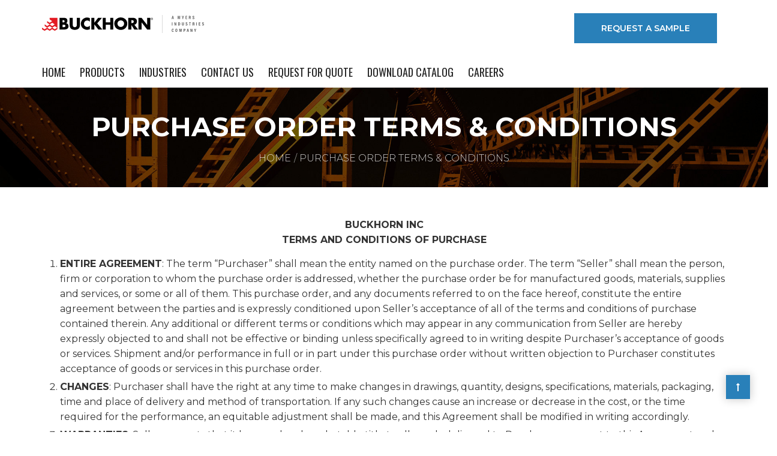

--- FILE ---
content_type: text/html; charset=UTF-8
request_url: https://buckhorninc.com/purchase-order-terms-conditions/
body_size: 31048
content:
<!DOCTYPE html>
<html lang="en-US">

<head><meta charset="UTF-8"><script>if(navigator.userAgent.match(/MSIE|Internet Explorer/i)||navigator.userAgent.match(/Trident\/7\..*?rv:11/i)){var href=document.location.href;if(!href.match(/[?&]nowprocket/)){if(href.indexOf("?")==-1){if(href.indexOf("#")==-1){document.location.href=href+"?nowprocket=1"}else{document.location.href=href.replace("#","?nowprocket=1#")}}else{if(href.indexOf("#")==-1){document.location.href=href+"&nowprocket=1"}else{document.location.href=href.replace("#","&nowprocket=1#")}}}}</script><script>(()=>{class RocketLazyLoadScripts{constructor(){this.v="2.0.4",this.userEvents=["keydown","keyup","mousedown","mouseup","mousemove","mouseover","mouseout","touchmove","touchstart","touchend","touchcancel","wheel","click","dblclick","input"],this.attributeEvents=["onblur","onclick","oncontextmenu","ondblclick","onfocus","onmousedown","onmouseenter","onmouseleave","onmousemove","onmouseout","onmouseover","onmouseup","onmousewheel","onscroll","onsubmit"]}async t(){this.i(),this.o(),/iP(ad|hone)/.test(navigator.userAgent)&&this.h(),this.u(),this.l(this),this.m(),this.k(this),this.p(this),this._(),await Promise.all([this.R(),this.L()]),this.lastBreath=Date.now(),this.S(this),this.P(),this.D(),this.O(),this.M(),await this.C(this.delayedScripts.normal),await this.C(this.delayedScripts.defer),await this.C(this.delayedScripts.async),await this.T(),await this.F(),await this.j(),await this.A(),window.dispatchEvent(new Event("rocket-allScriptsLoaded")),this.everythingLoaded=!0,this.lastTouchEnd&&await new Promise(t=>setTimeout(t,500-Date.now()+this.lastTouchEnd)),this.I(),this.H(),this.U(),this.W()}i(){this.CSPIssue=sessionStorage.getItem("rocketCSPIssue"),document.addEventListener("securitypolicyviolation",t=>{this.CSPIssue||"script-src-elem"!==t.violatedDirective||"data"!==t.blockedURI||(this.CSPIssue=!0,sessionStorage.setItem("rocketCSPIssue",!0))},{isRocket:!0})}o(){window.addEventListener("pageshow",t=>{this.persisted=t.persisted,this.realWindowLoadedFired=!0},{isRocket:!0}),window.addEventListener("pagehide",()=>{this.onFirstUserAction=null},{isRocket:!0})}h(){let t;function e(e){t=e}window.addEventListener("touchstart",e,{isRocket:!0}),window.addEventListener("touchend",function i(o){o.changedTouches[0]&&t.changedTouches[0]&&Math.abs(o.changedTouches[0].pageX-t.changedTouches[0].pageX)<10&&Math.abs(o.changedTouches[0].pageY-t.changedTouches[0].pageY)<10&&o.timeStamp-t.timeStamp<200&&(window.removeEventListener("touchstart",e,{isRocket:!0}),window.removeEventListener("touchend",i,{isRocket:!0}),"INPUT"===o.target.tagName&&"text"===o.target.type||(o.target.dispatchEvent(new TouchEvent("touchend",{target:o.target,bubbles:!0})),o.target.dispatchEvent(new MouseEvent("mouseover",{target:o.target,bubbles:!0})),o.target.dispatchEvent(new PointerEvent("click",{target:o.target,bubbles:!0,cancelable:!0,detail:1,clientX:o.changedTouches[0].clientX,clientY:o.changedTouches[0].clientY})),event.preventDefault()))},{isRocket:!0})}q(t){this.userActionTriggered||("mousemove"!==t.type||this.firstMousemoveIgnored?"keyup"===t.type||"mouseover"===t.type||"mouseout"===t.type||(this.userActionTriggered=!0,this.onFirstUserAction&&this.onFirstUserAction()):this.firstMousemoveIgnored=!0),"click"===t.type&&t.preventDefault(),t.stopPropagation(),t.stopImmediatePropagation(),"touchstart"===this.lastEvent&&"touchend"===t.type&&(this.lastTouchEnd=Date.now()),"click"===t.type&&(this.lastTouchEnd=0),this.lastEvent=t.type,t.composedPath&&t.composedPath()[0].getRootNode()instanceof ShadowRoot&&(t.rocketTarget=t.composedPath()[0]),this.savedUserEvents.push(t)}u(){this.savedUserEvents=[],this.userEventHandler=this.q.bind(this),this.userEvents.forEach(t=>window.addEventListener(t,this.userEventHandler,{passive:!1,isRocket:!0})),document.addEventListener("visibilitychange",this.userEventHandler,{isRocket:!0})}U(){this.userEvents.forEach(t=>window.removeEventListener(t,this.userEventHandler,{passive:!1,isRocket:!0})),document.removeEventListener("visibilitychange",this.userEventHandler,{isRocket:!0}),this.savedUserEvents.forEach(t=>{(t.rocketTarget||t.target).dispatchEvent(new window[t.constructor.name](t.type,t))})}m(){const t="return false",e=Array.from(this.attributeEvents,t=>"data-rocket-"+t),i="["+this.attributeEvents.join("],[")+"]",o="[data-rocket-"+this.attributeEvents.join("],[data-rocket-")+"]",s=(e,i,o)=>{o&&o!==t&&(e.setAttribute("data-rocket-"+i,o),e["rocket"+i]=new Function("event",o),e.setAttribute(i,t))};new MutationObserver(t=>{for(const n of t)"attributes"===n.type&&(n.attributeName.startsWith("data-rocket-")||this.everythingLoaded?n.attributeName.startsWith("data-rocket-")&&this.everythingLoaded&&this.N(n.target,n.attributeName.substring(12)):s(n.target,n.attributeName,n.target.getAttribute(n.attributeName))),"childList"===n.type&&n.addedNodes.forEach(t=>{if(t.nodeType===Node.ELEMENT_NODE)if(this.everythingLoaded)for(const i of[t,...t.querySelectorAll(o)])for(const t of i.getAttributeNames())e.includes(t)&&this.N(i,t.substring(12));else for(const e of[t,...t.querySelectorAll(i)])for(const t of e.getAttributeNames())this.attributeEvents.includes(t)&&s(e,t,e.getAttribute(t))})}).observe(document,{subtree:!0,childList:!0,attributeFilter:[...this.attributeEvents,...e]})}I(){this.attributeEvents.forEach(t=>{document.querySelectorAll("[data-rocket-"+t+"]").forEach(e=>{this.N(e,t)})})}N(t,e){const i=t.getAttribute("data-rocket-"+e);i&&(t.setAttribute(e,i),t.removeAttribute("data-rocket-"+e))}k(t){Object.defineProperty(HTMLElement.prototype,"onclick",{get(){return this.rocketonclick||null},set(e){this.rocketonclick=e,this.setAttribute(t.everythingLoaded?"onclick":"data-rocket-onclick","this.rocketonclick(event)")}})}S(t){function e(e,i){let o=e[i];e[i]=null,Object.defineProperty(e,i,{get:()=>o,set(s){t.everythingLoaded?o=s:e["rocket"+i]=o=s}})}e(document,"onreadystatechange"),e(window,"onload"),e(window,"onpageshow");try{Object.defineProperty(document,"readyState",{get:()=>t.rocketReadyState,set(e){t.rocketReadyState=e},configurable:!0}),document.readyState="loading"}catch(t){console.log("WPRocket DJE readyState conflict, bypassing")}}l(t){this.originalAddEventListener=EventTarget.prototype.addEventListener,this.originalRemoveEventListener=EventTarget.prototype.removeEventListener,this.savedEventListeners=[],EventTarget.prototype.addEventListener=function(e,i,o){o&&o.isRocket||!t.B(e,this)&&!t.userEvents.includes(e)||t.B(e,this)&&!t.userActionTriggered||e.startsWith("rocket-")||t.everythingLoaded?t.originalAddEventListener.call(this,e,i,o):(t.savedEventListeners.push({target:this,remove:!1,type:e,func:i,options:o}),"mouseenter"!==e&&"mouseleave"!==e||t.originalAddEventListener.call(this,e,t.savedUserEvents.push,o))},EventTarget.prototype.removeEventListener=function(e,i,o){o&&o.isRocket||!t.B(e,this)&&!t.userEvents.includes(e)||t.B(e,this)&&!t.userActionTriggered||e.startsWith("rocket-")||t.everythingLoaded?t.originalRemoveEventListener.call(this,e,i,o):t.savedEventListeners.push({target:this,remove:!0,type:e,func:i,options:o})}}J(t,e){this.savedEventListeners=this.savedEventListeners.filter(i=>{let o=i.type,s=i.target||window;return e!==o||t!==s||(this.B(o,s)&&(i.type="rocket-"+o),this.$(i),!1)})}H(){EventTarget.prototype.addEventListener=this.originalAddEventListener,EventTarget.prototype.removeEventListener=this.originalRemoveEventListener,this.savedEventListeners.forEach(t=>this.$(t))}$(t){t.remove?this.originalRemoveEventListener.call(t.target,t.type,t.func,t.options):this.originalAddEventListener.call(t.target,t.type,t.func,t.options)}p(t){let e;function i(e){return t.everythingLoaded?e:e.split(" ").map(t=>"load"===t||t.startsWith("load.")?"rocket-jquery-load":t).join(" ")}function o(o){function s(e){const s=o.fn[e];o.fn[e]=o.fn.init.prototype[e]=function(){return this[0]===window&&t.userActionTriggered&&("string"==typeof arguments[0]||arguments[0]instanceof String?arguments[0]=i(arguments[0]):"object"==typeof arguments[0]&&Object.keys(arguments[0]).forEach(t=>{const e=arguments[0][t];delete arguments[0][t],arguments[0][i(t)]=e})),s.apply(this,arguments),this}}if(o&&o.fn&&!t.allJQueries.includes(o)){const e={DOMContentLoaded:[],"rocket-DOMContentLoaded":[]};for(const t in e)document.addEventListener(t,()=>{e[t].forEach(t=>t())},{isRocket:!0});o.fn.ready=o.fn.init.prototype.ready=function(i){function s(){parseInt(o.fn.jquery)>2?setTimeout(()=>i.bind(document)(o)):i.bind(document)(o)}return"function"==typeof i&&(t.realDomReadyFired?!t.userActionTriggered||t.fauxDomReadyFired?s():e["rocket-DOMContentLoaded"].push(s):e.DOMContentLoaded.push(s)),o([])},s("on"),s("one"),s("off"),t.allJQueries.push(o)}e=o}t.allJQueries=[],o(window.jQuery),Object.defineProperty(window,"jQuery",{get:()=>e,set(t){o(t)}})}P(){const t=new Map;document.write=document.writeln=function(e){const i=document.currentScript,o=document.createRange(),s=i.parentElement;let n=t.get(i);void 0===n&&(n=i.nextSibling,t.set(i,n));const c=document.createDocumentFragment();o.setStart(c,0),c.appendChild(o.createContextualFragment(e)),s.insertBefore(c,n)}}async R(){return new Promise(t=>{this.userActionTriggered?t():this.onFirstUserAction=t})}async L(){return new Promise(t=>{document.addEventListener("DOMContentLoaded",()=>{this.realDomReadyFired=!0,t()},{isRocket:!0})})}async j(){return this.realWindowLoadedFired?Promise.resolve():new Promise(t=>{window.addEventListener("load",t,{isRocket:!0})})}M(){this.pendingScripts=[];this.scriptsMutationObserver=new MutationObserver(t=>{for(const e of t)e.addedNodes.forEach(t=>{"SCRIPT"!==t.tagName||t.noModule||t.isWPRocket||this.pendingScripts.push({script:t,promise:new Promise(e=>{const i=()=>{const i=this.pendingScripts.findIndex(e=>e.script===t);i>=0&&this.pendingScripts.splice(i,1),e()};t.addEventListener("load",i,{isRocket:!0}),t.addEventListener("error",i,{isRocket:!0}),setTimeout(i,1e3)})})})}),this.scriptsMutationObserver.observe(document,{childList:!0,subtree:!0})}async F(){await this.X(),this.pendingScripts.length?(await this.pendingScripts[0].promise,await this.F()):this.scriptsMutationObserver.disconnect()}D(){this.delayedScripts={normal:[],async:[],defer:[]},document.querySelectorAll("script[type$=rocketlazyloadscript]").forEach(t=>{t.hasAttribute("data-rocket-src")?t.hasAttribute("async")&&!1!==t.async?this.delayedScripts.async.push(t):t.hasAttribute("defer")&&!1!==t.defer||"module"===t.getAttribute("data-rocket-type")?this.delayedScripts.defer.push(t):this.delayedScripts.normal.push(t):this.delayedScripts.normal.push(t)})}async _(){await this.L();let t=[];document.querySelectorAll("script[type$=rocketlazyloadscript][data-rocket-src]").forEach(e=>{let i=e.getAttribute("data-rocket-src");if(i&&!i.startsWith("data:")){i.startsWith("//")&&(i=location.protocol+i);try{const o=new URL(i).origin;o!==location.origin&&t.push({src:o,crossOrigin:e.crossOrigin||"module"===e.getAttribute("data-rocket-type")})}catch(t){}}}),t=[...new Map(t.map(t=>[JSON.stringify(t),t])).values()],this.Y(t,"preconnect")}async G(t){if(await this.K(),!0!==t.noModule||!("noModule"in HTMLScriptElement.prototype))return new Promise(e=>{let i;function o(){(i||t).setAttribute("data-rocket-status","executed"),e()}try{if(navigator.userAgent.includes("Firefox/")||""===navigator.vendor||this.CSPIssue)i=document.createElement("script"),[...t.attributes].forEach(t=>{let e=t.nodeName;"type"!==e&&("data-rocket-type"===e&&(e="type"),"data-rocket-src"===e&&(e="src"),i.setAttribute(e,t.nodeValue))}),t.text&&(i.text=t.text),t.nonce&&(i.nonce=t.nonce),i.hasAttribute("src")?(i.addEventListener("load",o,{isRocket:!0}),i.addEventListener("error",()=>{i.setAttribute("data-rocket-status","failed-network"),e()},{isRocket:!0}),setTimeout(()=>{i.isConnected||e()},1)):(i.text=t.text,o()),i.isWPRocket=!0,t.parentNode.replaceChild(i,t);else{const i=t.getAttribute("data-rocket-type"),s=t.getAttribute("data-rocket-src");i?(t.type=i,t.removeAttribute("data-rocket-type")):t.removeAttribute("type"),t.addEventListener("load",o,{isRocket:!0}),t.addEventListener("error",i=>{this.CSPIssue&&i.target.src.startsWith("data:")?(console.log("WPRocket: CSP fallback activated"),t.removeAttribute("src"),this.G(t).then(e)):(t.setAttribute("data-rocket-status","failed-network"),e())},{isRocket:!0}),s?(t.fetchPriority="high",t.removeAttribute("data-rocket-src"),t.src=s):t.src="data:text/javascript;base64,"+window.btoa(unescape(encodeURIComponent(t.text)))}}catch(i){t.setAttribute("data-rocket-status","failed-transform"),e()}});t.setAttribute("data-rocket-status","skipped")}async C(t){const e=t.shift();return e?(e.isConnected&&await this.G(e),this.C(t)):Promise.resolve()}O(){this.Y([...this.delayedScripts.normal,...this.delayedScripts.defer,...this.delayedScripts.async],"preload")}Y(t,e){this.trash=this.trash||[];let i=!0;var o=document.createDocumentFragment();t.forEach(t=>{const s=t.getAttribute&&t.getAttribute("data-rocket-src")||t.src;if(s&&!s.startsWith("data:")){const n=document.createElement("link");n.href=s,n.rel=e,"preconnect"!==e&&(n.as="script",n.fetchPriority=i?"high":"low"),t.getAttribute&&"module"===t.getAttribute("data-rocket-type")&&(n.crossOrigin=!0),t.crossOrigin&&(n.crossOrigin=t.crossOrigin),t.integrity&&(n.integrity=t.integrity),t.nonce&&(n.nonce=t.nonce),o.appendChild(n),this.trash.push(n),i=!1}}),document.head.appendChild(o)}W(){this.trash.forEach(t=>t.remove())}async T(){try{document.readyState="interactive"}catch(t){}this.fauxDomReadyFired=!0;try{await this.K(),this.J(document,"readystatechange"),document.dispatchEvent(new Event("rocket-readystatechange")),await this.K(),document.rocketonreadystatechange&&document.rocketonreadystatechange(),await this.K(),this.J(document,"DOMContentLoaded"),document.dispatchEvent(new Event("rocket-DOMContentLoaded")),await this.K(),this.J(window,"DOMContentLoaded"),window.dispatchEvent(new Event("rocket-DOMContentLoaded"))}catch(t){console.error(t)}}async A(){try{document.readyState="complete"}catch(t){}try{await this.K(),this.J(document,"readystatechange"),document.dispatchEvent(new Event("rocket-readystatechange")),await this.K(),document.rocketonreadystatechange&&document.rocketonreadystatechange(),await this.K(),this.J(window,"load"),window.dispatchEvent(new Event("rocket-load")),await this.K(),window.rocketonload&&window.rocketonload(),await this.K(),this.allJQueries.forEach(t=>t(window).trigger("rocket-jquery-load")),await this.K(),this.J(window,"pageshow");const t=new Event("rocket-pageshow");t.persisted=this.persisted,window.dispatchEvent(t),await this.K(),window.rocketonpageshow&&window.rocketonpageshow({persisted:this.persisted})}catch(t){console.error(t)}}async K(){Date.now()-this.lastBreath>45&&(await this.X(),this.lastBreath=Date.now())}async X(){return document.hidden?new Promise(t=>setTimeout(t)):new Promise(t=>requestAnimationFrame(t))}B(t,e){return e===document&&"readystatechange"===t||(e===document&&"DOMContentLoaded"===t||(e===window&&"DOMContentLoaded"===t||(e===window&&"load"===t||e===window&&"pageshow"===t)))}static run(){(new RocketLazyLoadScripts).t()}}RocketLazyLoadScripts.run()})();</script>
    
    <meta name="viewport" content="width=device-width, initial-scale=1">

            <link rel="shortcut icon" href="https://buckhorninc.com/wp-content/uploads/2020/05/BKN-Logo.png">
    
    <meta name='robots' content='index, follow, max-image-preview:large, max-snippet:-1, max-video-preview:-1' />

	<!-- This site is optimized with the Yoast SEO plugin v26.7 - https://yoast.com/wordpress/plugins/seo/ -->
	<title>Purchase Order Terms &amp; Conditions | Buckhorn</title>
<link data-rocket-prefetch href="https://fonts.googleapis.com" rel="dns-prefetch">
<link data-rocket-preload as="style" href="https://fonts.googleapis.com/css?family=Montserrat%3A200%2C300%2C400%2C500%2C600%2C700%2C800%2C900%7COswald%3A300%2Cregular%2C700%2Clatin-ext%2Clatin%7CMontserrat%7COswald&#038;display=swap" rel="preload">
<link href="https://fonts.googleapis.com/css?family=Montserrat%3A200%2C300%2C400%2C500%2C600%2C700%2C800%2C900%7COswald%3A300%2Cregular%2C700%2Clatin-ext%2Clatin%7CMontserrat%7COswald&#038;display=swap" media="print" onload="this.media=&#039;all&#039;" rel="stylesheet">
<noscript data-wpr-hosted-gf-parameters=""><link rel="stylesheet" href="https://fonts.googleapis.com/css?family=Montserrat%3A200%2C300%2C400%2C500%2C600%2C700%2C800%2C900%7COswald%3A300%2Cregular%2C700%2Clatin-ext%2Clatin%7CMontserrat%7COswald&#038;display=swap"></noscript><link rel="preload" data-rocket-preload as="image" href="https://buckhorninc.com/wp-content/themes/zidex/images/breadcrumbs.jpg" fetchpriority="high">
	<meta name="description" content="Buckhorn&#039;s purchase order terms to ensure clarity &amp; confidence in orders. Terms are designed to facilitate a smooth &amp; efficient partnership" />
	<link rel="canonical" href="https://buckhorninc.com/purchase-order-terms-conditions/" />
	<meta property="og:locale" content="en_US" />
	<meta property="og:type" content="article" />
	<meta property="og:title" content="Purchase Order Terms &amp; Conditions | Buckhorn" />
	<meta property="og:description" content="Buckhorn&#039;s purchase order terms to ensure clarity &amp; confidence in orders. Terms are designed to facilitate a smooth &amp; efficient partnership" />
	<meta property="og:url" content="https://buckhorninc.com/purchase-order-terms-conditions/" />
	<meta property="og:site_name" content="Buckhorn Inc" />
	<meta property="article:modified_time" content="2025-07-25T16:09:11+00:00" />
	<meta name="twitter:card" content="summary_large_image" />
	<meta name="twitter:label1" content="Est. reading time" />
	<meta name="twitter:data1" content="18 minutes" />
	<script type="application/ld+json" class="yoast-schema-graph">{"@context":"https://schema.org","@graph":[{"@type":"WebPage","@id":"https://buckhorninc.com/purchase-order-terms-conditions/","url":"https://buckhorninc.com/purchase-order-terms-conditions/","name":"Purchase Order Terms & Conditions | Buckhorn","isPartOf":{"@id":"https://buckhorninc.com/#website"},"datePublished":"2020-05-21T12:55:47+00:00","dateModified":"2025-07-25T16:09:11+00:00","description":"Buckhorn's purchase order terms to ensure clarity & confidence in orders. Terms are designed to facilitate a smooth & efficient partnership","breadcrumb":{"@id":"https://buckhorninc.com/purchase-order-terms-conditions/#breadcrumb"},"inLanguage":"en-US","potentialAction":[{"@type":"ReadAction","target":["https://buckhorninc.com/purchase-order-terms-conditions/"]}]},{"@type":"BreadcrumbList","@id":"https://buckhorninc.com/purchase-order-terms-conditions/#breadcrumb","itemListElement":[{"@type":"ListItem","position":1,"name":"Home","item":"https://buckhorninc.com/"},{"@type":"ListItem","position":2,"name":"Purchase Order Terms &#038; Conditions"}]},{"@type":"WebSite","@id":"https://buckhorninc.com/#website","url":"https://buckhorninc.com/","name":"Buckhorn Inc","description":"Reusable Packaging and Material Handling Solutions","publisher":{"@id":"https://buckhorninc.com/#organization"},"potentialAction":[{"@type":"SearchAction","target":{"@type":"EntryPoint","urlTemplate":"https://buckhorninc.com/?s={search_term_string}"},"query-input":{"@type":"PropertyValueSpecification","valueRequired":true,"valueName":"search_term_string"}}],"inLanguage":"en-US"},{"@type":"Organization","@id":"https://buckhorninc.com/#organization","name":"Buckhorn Inc","url":"https://buckhorninc.com/","logo":{"@type":"ImageObject","inLanguage":"en-US","@id":"https://buckhorninc.com/#/schema/logo/image/","url":"https://buckhorninc.com/wp-content/uploads/2020/10/logo-buckhorn.gif","contentUrl":"https://buckhorninc.com/wp-content/uploads/2020/10/logo-buckhorn.gif","width":359,"height":44,"caption":"Buckhorn Inc"},"image":{"@id":"https://buckhorninc.com/#/schema/logo/image/"}}]}</script>
	<!-- / Yoast SEO plugin. -->


<link rel='dns-prefetch' href='//fonts.googleapis.com' />
<link href='https://fonts.gstatic.com' crossorigin rel='preconnect' />
<link rel="alternate" type="application/rss+xml" title="Buckhorn Inc &raquo; Feed" href="https://buckhorninc.com/feed/" />
<link rel="alternate" type="application/rss+xml" title="Buckhorn Inc &raquo; Comments Feed" href="https://buckhorninc.com/comments/feed/" />
<link rel="alternate" title="oEmbed (JSON)" type="application/json+oembed" href="https://buckhorninc.com/wp-json/oembed/1.0/embed?url=https%3A%2F%2Fbuckhorninc.com%2Fpurchase-order-terms-conditions%2F" />
<link rel="alternate" title="oEmbed (XML)" type="text/xml+oembed" href="https://buckhorninc.com/wp-json/oembed/1.0/embed?url=https%3A%2F%2Fbuckhorninc.com%2Fpurchase-order-terms-conditions%2F&#038;format=xml" />
<style id='wp-img-auto-sizes-contain-inline-css' type='text/css'>
img:is([sizes=auto i],[sizes^="auto," i]){contain-intrinsic-size:3000px 1500px}
/*# sourceURL=wp-img-auto-sizes-contain-inline-css */
</style>
<style id='wp-emoji-styles-inline-css' type='text/css'>

	img.wp-smiley, img.emoji {
		display: inline !important;
		border: none !important;
		box-shadow: none !important;
		height: 1em !important;
		width: 1em !important;
		margin: 0 0.07em !important;
		vertical-align: -0.1em !important;
		background: none !important;
		padding: 0 !important;
	}
/*# sourceURL=wp-emoji-styles-inline-css */
</style>
<style id='wp-block-library-inline-css' type='text/css'>
:root{--wp-block-synced-color:#7a00df;--wp-block-synced-color--rgb:122,0,223;--wp-bound-block-color:var(--wp-block-synced-color);--wp-editor-canvas-background:#ddd;--wp-admin-theme-color:#007cba;--wp-admin-theme-color--rgb:0,124,186;--wp-admin-theme-color-darker-10:#006ba1;--wp-admin-theme-color-darker-10--rgb:0,107,160.5;--wp-admin-theme-color-darker-20:#005a87;--wp-admin-theme-color-darker-20--rgb:0,90,135;--wp-admin-border-width-focus:2px}@media (min-resolution:192dpi){:root{--wp-admin-border-width-focus:1.5px}}.wp-element-button{cursor:pointer}:root .has-very-light-gray-background-color{background-color:#eee}:root .has-very-dark-gray-background-color{background-color:#313131}:root .has-very-light-gray-color{color:#eee}:root .has-very-dark-gray-color{color:#313131}:root .has-vivid-green-cyan-to-vivid-cyan-blue-gradient-background{background:linear-gradient(135deg,#00d084,#0693e3)}:root .has-purple-crush-gradient-background{background:linear-gradient(135deg,#34e2e4,#4721fb 50%,#ab1dfe)}:root .has-hazy-dawn-gradient-background{background:linear-gradient(135deg,#faaca8,#dad0ec)}:root .has-subdued-olive-gradient-background{background:linear-gradient(135deg,#fafae1,#67a671)}:root .has-atomic-cream-gradient-background{background:linear-gradient(135deg,#fdd79a,#004a59)}:root .has-nightshade-gradient-background{background:linear-gradient(135deg,#330968,#31cdcf)}:root .has-midnight-gradient-background{background:linear-gradient(135deg,#020381,#2874fc)}:root{--wp--preset--font-size--normal:16px;--wp--preset--font-size--huge:42px}.has-regular-font-size{font-size:1em}.has-larger-font-size{font-size:2.625em}.has-normal-font-size{font-size:var(--wp--preset--font-size--normal)}.has-huge-font-size{font-size:var(--wp--preset--font-size--huge)}.has-text-align-center{text-align:center}.has-text-align-left{text-align:left}.has-text-align-right{text-align:right}.has-fit-text{white-space:nowrap!important}#end-resizable-editor-section{display:none}.aligncenter{clear:both}.items-justified-left{justify-content:flex-start}.items-justified-center{justify-content:center}.items-justified-right{justify-content:flex-end}.items-justified-space-between{justify-content:space-between}.screen-reader-text{border:0;clip-path:inset(50%);height:1px;margin:-1px;overflow:hidden;padding:0;position:absolute;width:1px;word-wrap:normal!important}.screen-reader-text:focus{background-color:#ddd;clip-path:none;color:#444;display:block;font-size:1em;height:auto;left:5px;line-height:normal;padding:15px 23px 14px;text-decoration:none;top:5px;width:auto;z-index:100000}html :where(.has-border-color){border-style:solid}html :where([style*=border-top-color]){border-top-style:solid}html :where([style*=border-right-color]){border-right-style:solid}html :where([style*=border-bottom-color]){border-bottom-style:solid}html :where([style*=border-left-color]){border-left-style:solid}html :where([style*=border-width]){border-style:solid}html :where([style*=border-top-width]){border-top-style:solid}html :where([style*=border-right-width]){border-right-style:solid}html :where([style*=border-bottom-width]){border-bottom-style:solid}html :where([style*=border-left-width]){border-left-style:solid}html :where(img[class*=wp-image-]){height:auto;max-width:100%}:where(figure){margin:0 0 1em}html :where(.is-position-sticky){--wp-admin--admin-bar--position-offset:var(--wp-admin--admin-bar--height,0px)}@media screen and (max-width:600px){html :where(.is-position-sticky){--wp-admin--admin-bar--position-offset:0px}}

/*# sourceURL=wp-block-library-inline-css */
</style><link rel='stylesheet' id='wc-blocks-style-css' href='https://buckhorninc.com/wp-content/plugins/woocommerce/assets/client/blocks/wc-blocks.css?ver=wc-10.4.3.1667331474' type='text/css' media='all' />
<style id='global-styles-inline-css' type='text/css'>
:root{--wp--preset--aspect-ratio--square: 1;--wp--preset--aspect-ratio--4-3: 4/3;--wp--preset--aspect-ratio--3-4: 3/4;--wp--preset--aspect-ratio--3-2: 3/2;--wp--preset--aspect-ratio--2-3: 2/3;--wp--preset--aspect-ratio--16-9: 16/9;--wp--preset--aspect-ratio--9-16: 9/16;--wp--preset--color--black: #000000;--wp--preset--color--cyan-bluish-gray: #abb8c3;--wp--preset--color--white: #ffffff;--wp--preset--color--pale-pink: #f78da7;--wp--preset--color--vivid-red: #cf2e2e;--wp--preset--color--luminous-vivid-orange: #ff6900;--wp--preset--color--luminous-vivid-amber: #fcb900;--wp--preset--color--light-green-cyan: #7bdcb5;--wp--preset--color--vivid-green-cyan: #00d084;--wp--preset--color--pale-cyan-blue: #8ed1fc;--wp--preset--color--vivid-cyan-blue: #0693e3;--wp--preset--color--vivid-purple: #9b51e0;--wp--preset--gradient--vivid-cyan-blue-to-vivid-purple: linear-gradient(135deg,rgb(6,147,227) 0%,rgb(155,81,224) 100%);--wp--preset--gradient--light-green-cyan-to-vivid-green-cyan: linear-gradient(135deg,rgb(122,220,180) 0%,rgb(0,208,130) 100%);--wp--preset--gradient--luminous-vivid-amber-to-luminous-vivid-orange: linear-gradient(135deg,rgb(252,185,0) 0%,rgb(255,105,0) 100%);--wp--preset--gradient--luminous-vivid-orange-to-vivid-red: linear-gradient(135deg,rgb(255,105,0) 0%,rgb(207,46,46) 100%);--wp--preset--gradient--very-light-gray-to-cyan-bluish-gray: linear-gradient(135deg,rgb(238,238,238) 0%,rgb(169,184,195) 100%);--wp--preset--gradient--cool-to-warm-spectrum: linear-gradient(135deg,rgb(74,234,220) 0%,rgb(151,120,209) 20%,rgb(207,42,186) 40%,rgb(238,44,130) 60%,rgb(251,105,98) 80%,rgb(254,248,76) 100%);--wp--preset--gradient--blush-light-purple: linear-gradient(135deg,rgb(255,206,236) 0%,rgb(152,150,240) 100%);--wp--preset--gradient--blush-bordeaux: linear-gradient(135deg,rgb(254,205,165) 0%,rgb(254,45,45) 50%,rgb(107,0,62) 100%);--wp--preset--gradient--luminous-dusk: linear-gradient(135deg,rgb(255,203,112) 0%,rgb(199,81,192) 50%,rgb(65,88,208) 100%);--wp--preset--gradient--pale-ocean: linear-gradient(135deg,rgb(255,245,203) 0%,rgb(182,227,212) 50%,rgb(51,167,181) 100%);--wp--preset--gradient--electric-grass: linear-gradient(135deg,rgb(202,248,128) 0%,rgb(113,206,126) 100%);--wp--preset--gradient--midnight: linear-gradient(135deg,rgb(2,3,129) 0%,rgb(40,116,252) 100%);--wp--preset--font-size--small: 13px;--wp--preset--font-size--medium: 20px;--wp--preset--font-size--large: 36px;--wp--preset--font-size--x-large: 42px;--wp--preset--spacing--20: 0.44rem;--wp--preset--spacing--30: 0.67rem;--wp--preset--spacing--40: 1rem;--wp--preset--spacing--50: 1.5rem;--wp--preset--spacing--60: 2.25rem;--wp--preset--spacing--70: 3.38rem;--wp--preset--spacing--80: 5.06rem;--wp--preset--shadow--natural: 6px 6px 9px rgba(0, 0, 0, 0.2);--wp--preset--shadow--deep: 12px 12px 50px rgba(0, 0, 0, 0.4);--wp--preset--shadow--sharp: 6px 6px 0px rgba(0, 0, 0, 0.2);--wp--preset--shadow--outlined: 6px 6px 0px -3px rgb(255, 255, 255), 6px 6px rgb(0, 0, 0);--wp--preset--shadow--crisp: 6px 6px 0px rgb(0, 0, 0);}:where(.is-layout-flex){gap: 0.5em;}:where(.is-layout-grid){gap: 0.5em;}body .is-layout-flex{display: flex;}.is-layout-flex{flex-wrap: wrap;align-items: center;}.is-layout-flex > :is(*, div){margin: 0;}body .is-layout-grid{display: grid;}.is-layout-grid > :is(*, div){margin: 0;}:where(.wp-block-columns.is-layout-flex){gap: 2em;}:where(.wp-block-columns.is-layout-grid){gap: 2em;}:where(.wp-block-post-template.is-layout-flex){gap: 1.25em;}:where(.wp-block-post-template.is-layout-grid){gap: 1.25em;}.has-black-color{color: var(--wp--preset--color--black) !important;}.has-cyan-bluish-gray-color{color: var(--wp--preset--color--cyan-bluish-gray) !important;}.has-white-color{color: var(--wp--preset--color--white) !important;}.has-pale-pink-color{color: var(--wp--preset--color--pale-pink) !important;}.has-vivid-red-color{color: var(--wp--preset--color--vivid-red) !important;}.has-luminous-vivid-orange-color{color: var(--wp--preset--color--luminous-vivid-orange) !important;}.has-luminous-vivid-amber-color{color: var(--wp--preset--color--luminous-vivid-amber) !important;}.has-light-green-cyan-color{color: var(--wp--preset--color--light-green-cyan) !important;}.has-vivid-green-cyan-color{color: var(--wp--preset--color--vivid-green-cyan) !important;}.has-pale-cyan-blue-color{color: var(--wp--preset--color--pale-cyan-blue) !important;}.has-vivid-cyan-blue-color{color: var(--wp--preset--color--vivid-cyan-blue) !important;}.has-vivid-purple-color{color: var(--wp--preset--color--vivid-purple) !important;}.has-black-background-color{background-color: var(--wp--preset--color--black) !important;}.has-cyan-bluish-gray-background-color{background-color: var(--wp--preset--color--cyan-bluish-gray) !important;}.has-white-background-color{background-color: var(--wp--preset--color--white) !important;}.has-pale-pink-background-color{background-color: var(--wp--preset--color--pale-pink) !important;}.has-vivid-red-background-color{background-color: var(--wp--preset--color--vivid-red) !important;}.has-luminous-vivid-orange-background-color{background-color: var(--wp--preset--color--luminous-vivid-orange) !important;}.has-luminous-vivid-amber-background-color{background-color: var(--wp--preset--color--luminous-vivid-amber) !important;}.has-light-green-cyan-background-color{background-color: var(--wp--preset--color--light-green-cyan) !important;}.has-vivid-green-cyan-background-color{background-color: var(--wp--preset--color--vivid-green-cyan) !important;}.has-pale-cyan-blue-background-color{background-color: var(--wp--preset--color--pale-cyan-blue) !important;}.has-vivid-cyan-blue-background-color{background-color: var(--wp--preset--color--vivid-cyan-blue) !important;}.has-vivid-purple-background-color{background-color: var(--wp--preset--color--vivid-purple) !important;}.has-black-border-color{border-color: var(--wp--preset--color--black) !important;}.has-cyan-bluish-gray-border-color{border-color: var(--wp--preset--color--cyan-bluish-gray) !important;}.has-white-border-color{border-color: var(--wp--preset--color--white) !important;}.has-pale-pink-border-color{border-color: var(--wp--preset--color--pale-pink) !important;}.has-vivid-red-border-color{border-color: var(--wp--preset--color--vivid-red) !important;}.has-luminous-vivid-orange-border-color{border-color: var(--wp--preset--color--luminous-vivid-orange) !important;}.has-luminous-vivid-amber-border-color{border-color: var(--wp--preset--color--luminous-vivid-amber) !important;}.has-light-green-cyan-border-color{border-color: var(--wp--preset--color--light-green-cyan) !important;}.has-vivid-green-cyan-border-color{border-color: var(--wp--preset--color--vivid-green-cyan) !important;}.has-pale-cyan-blue-border-color{border-color: var(--wp--preset--color--pale-cyan-blue) !important;}.has-vivid-cyan-blue-border-color{border-color: var(--wp--preset--color--vivid-cyan-blue) !important;}.has-vivid-purple-border-color{border-color: var(--wp--preset--color--vivid-purple) !important;}.has-vivid-cyan-blue-to-vivid-purple-gradient-background{background: var(--wp--preset--gradient--vivid-cyan-blue-to-vivid-purple) !important;}.has-light-green-cyan-to-vivid-green-cyan-gradient-background{background: var(--wp--preset--gradient--light-green-cyan-to-vivid-green-cyan) !important;}.has-luminous-vivid-amber-to-luminous-vivid-orange-gradient-background{background: var(--wp--preset--gradient--luminous-vivid-amber-to-luminous-vivid-orange) !important;}.has-luminous-vivid-orange-to-vivid-red-gradient-background{background: var(--wp--preset--gradient--luminous-vivid-orange-to-vivid-red) !important;}.has-very-light-gray-to-cyan-bluish-gray-gradient-background{background: var(--wp--preset--gradient--very-light-gray-to-cyan-bluish-gray) !important;}.has-cool-to-warm-spectrum-gradient-background{background: var(--wp--preset--gradient--cool-to-warm-spectrum) !important;}.has-blush-light-purple-gradient-background{background: var(--wp--preset--gradient--blush-light-purple) !important;}.has-blush-bordeaux-gradient-background{background: var(--wp--preset--gradient--blush-bordeaux) !important;}.has-luminous-dusk-gradient-background{background: var(--wp--preset--gradient--luminous-dusk) !important;}.has-pale-ocean-gradient-background{background: var(--wp--preset--gradient--pale-ocean) !important;}.has-electric-grass-gradient-background{background: var(--wp--preset--gradient--electric-grass) !important;}.has-midnight-gradient-background{background: var(--wp--preset--gradient--midnight) !important;}.has-small-font-size{font-size: var(--wp--preset--font-size--small) !important;}.has-medium-font-size{font-size: var(--wp--preset--font-size--medium) !important;}.has-large-font-size{font-size: var(--wp--preset--font-size--large) !important;}.has-x-large-font-size{font-size: var(--wp--preset--font-size--x-large) !important;}
/*# sourceURL=global-styles-inline-css */
</style>

<style id='classic-theme-styles-inline-css' type='text/css'>
/*! This file is auto-generated */
.wp-block-button__link{color:#fff;background-color:#32373c;border-radius:9999px;box-shadow:none;text-decoration:none;padding:calc(.667em + 2px) calc(1.333em + 2px);font-size:1.125em}.wp-block-file__button{background:#32373c;color:#fff;text-decoration:none}
/*# sourceURL=/wp-includes/css/classic-themes.min.css */
</style>
<link rel='stylesheet' id='esg-plugin-settings-css' href='https://buckhorninc.com/wp-content/plugins/essential-grid/public/assets/css/settings.css?ver=3.0.16.1667331474' type='text/css' media='all' />
<link rel='stylesheet' id='tp-fontello-css' href='https://buckhorninc.com/wp-content/plugins/essential-grid/public/assets/font/fontello/css/fontello.css?ver=3.0.16.1667331474' type='text/css' media='all' />
<link rel='stylesheet' id='style-shortcodes-inc-css' href='https://buckhorninc.com/wp-content/plugins/modeltheme-framework/inc/shortcodes/shortcodes.css?ver=6.9.1667331474' type='text/css' media='all' />
<link rel='stylesheet' id='select2-css' href='https://buckhorninc.com/wp-content/plugins/modeltheme-framework/css/select2.min.css?ver=6.9.1667331474' type='text/css' media='all' />
<link rel='stylesheet' id='style-animations-css' href='https://buckhorninc.com/wp-content/plugins/modeltheme-framework/css/animations.css?ver=6.9.1667331474' type='text/css' media='all' />
<link rel='stylesheet' id='woocommerce-layout-css' href='https://buckhorninc.com/wp-content/plugins/woocommerce/assets/css/woocommerce-layout.css?ver=10.4.3.1667331474' type='text/css' media='all' />
<link rel='stylesheet' id='woocommerce-smallscreen-css' href='https://buckhorninc.com/wp-content/plugins/woocommerce/assets/css/woocommerce-smallscreen.css?ver=10.4.3.1667331474' type='text/css' media='only screen and (max-width: 768px)' />
<link rel='stylesheet' id='woocommerce-general-css' href='https://buckhorninc.com/wp-content/plugins/woocommerce/assets/css/woocommerce.css?ver=10.4.3.1667331474' type='text/css' media='all' />
<style id='woocommerce-inline-inline-css' type='text/css'>
.woocommerce form .form-row .required { visibility: visible; }
/*# sourceURL=woocommerce-inline-inline-css */
</style>
<link rel='stylesheet' id='zidex-parent-style-css' href='https://buckhorninc.com/wp-content/themes/zidex/style.css?ver=6.9.1667331474' type='text/css' media='all' />
<link rel='stylesheet' id='font-awesome-css' href='https://buckhorninc.com/wp-content/themes/zidex/css/font-awesome.min.css?ver=6.9.1667331474' type='text/css' media='all' />
<link rel='stylesheet' id='cryptocoins-css' href='https://buckhorninc.com/wp-content/themes/zidex/fonts/cryptocoins.css?ver=6.9.1667331474' type='text/css' media='all' />
<link rel='stylesheet' id='zidex-responsive-css' href='https://buckhorninc.com/wp-content/themes/zidex/css/responsive.css?ver=6.9.1667331474' type='text/css' media='all' />
<link rel='stylesheet' id='zidex-media-screens-css' href='https://buckhorninc.com/wp-content/themes/zidex/css/media-screens.css?ver=6.9.1667331474' type='text/css' media='all' />
<link rel='stylesheet' id='owl-carousel-css' href='https://buckhorninc.com/wp-content/themes/zidex/css/owl.carousel.css?ver=6.9.1667331474' type='text/css' media='all' />
<link rel='stylesheet' id='animate-css' href='https://buckhorninc.com/wp-content/themes/zidex/css/animate.css?ver=6.9.1667331474' type='text/css' media='all' />
<link rel='stylesheet' id='zidex-style-css' href='https://buckhorninc.com/wp-content/themes/zidex/css/styles.css?ver=6.9.1667331474' type='text/css' media='all' />
<link rel='stylesheet' id='zidex-mt-style-css' href='https://buckhorninc.com/wp-content/themes/zidex-child/style.css?ver=6.9.1667331474' type='text/css' media='all' />
<style id='zidex-mt-style-inline-css' type='text/css'>

			.is_header_semitransparent .logo-infos,
			.is_header_semitransparent .navbar-default{
			    background: rgba(21, 21, 21, 0.2) none repeat scroll 0 0;
			}
			.is_header_semitransparent header{
			    background-color: transparent;
			}
			.is_header_semitransparent .sticky-wrapper.is-sticky .navbar-default {
			    background: rgba(21, 21, 21, 0.9) none repeat scroll 0 0;
			}
			body {
			    background:  !important;
			}.back-to-top {
					background: #FFB716;
					color: #FFFFFF;
				}
				.back-to-top:hover {
					background: #151515;
					color: #FFFFFF;
				}.single article .article-content p,
               p,
               .post-excerpt,
               .contact-details a,
               ul,
               ul.zidex-list,
               ol,
               th,
               td,
               dt,
               dd,
               address{
                    font-size: 16px;
                    line-height: 25px;
                    font-family: Montserrat;
                    color: #999999;
               }
               body{
                    font-family: Montserrat;
               }
               h1,
               h1 span {
                    font-family: "Montserrat";
                    font-size: 36px;
               }
               h2 {
                    font-family: "Montserrat";
                    font-size: 30px;
               }
               h3 {
                    font-family: "Montserrat";
                    font-size: 24px;
               }
               h4 {
                    font-family: "Montserrat";
                    font-size: 18px;
               } 
               h5 {
                    font-family: "Montserrat";
                    font-size: 14px;
               } 
               h6 {
                    font-family: "Montserrat";
                    font-size: 12px;
               } 
               input,
               textarea {
                    font-family: Montserrat;
               }  
               input[type="submit"] {
                    font-family: Montserrat;
               }
              .navbar ul li a {
                    font-family: Oswald;
                    font-size: 18px;
               }
    			@media only screen and (max-width: 767px) {
    				body h1,
    				body h1 span{
    					font-size: 26px !important;
    					line-height: 29px !important;
    				}
    				body h2{
    					font-size: 24px !important;
    					line-height: 27px !important;
    				}
    				body h3{
    					font-size: 22px !important;
    					line-height: 25px !important;
    				}
    				body h4{
    					font-size: 19px !important;
    					line-height: 22px !important;
    				}
    				body h5{
    					font-size: 16px !important;
    					line-height: 19px !important;
    				}
    				body h6{
    					font-size: 14px !important;
    					line-height: 17px !important;
    				}
    			}
    			@media only screen and (min-width: 768px) and (max-width: 1024px) {
    				body h1,
    				body h1 span{
    					font-size: 36px !important;
    					line-height: 39px !important;
    				}
    				body h2{
    					font-size: 32px !important;
    					line-height: 36px !important;
    				}
    				body h3{
    					font-size: 28px !important;
    					line-height: 32px !important;
    				}
    				body h4{
    					font-size: 24px !important;
    					line-height: 27px !important;
    				}
    				body h5{
    					font-size: 20px !important;
    					line-height: 23px !important;
    				}
    				body h6{
    					font-size: 18px !important;
    					line-height: 21px !important;
    				}
    			}.breadcrumb a::after {
	        	  content: "/";
	    	}
	    	body{
		        background: #ffffff;
	    	}
    		.logo img,
			.navbar-header .logo img {
				max-width: 360px;
			}
		    ::selection{
		        color: #ffffff;
		        background: #3498db;
		    }
		    ::-moz-selection { /* Code for Firefox */
		        color: #ffffff;
		        background: #3498db;
		    }

		    a{
		        color: #3498db;
		    }
		    a:focus,
		    a:hover{
		        color: #2980b9;
		    }

		    /*------------------------------------------------------------------
		        COLOR
		    ------------------------------------------------------------------*/
		    a,
		    .mt_car--tax-type,
		    span.amount,
		    .widget_popular_recent_tabs .nav-tabs li.active a,
		    .widget_archive li:hover a,
		    .pricing-table.recomended .button.solid-button, 
		    .pricing-table .table-content:hover .button.solid-button,
		    .pricing-table.Recommended .button.solid-button, 
		    .pricing-table.recommended .button.solid-button, 
		    #sync2 .owl-item.synced .post_slider_title,
		    #sync2 .owl-item:hover .post_slider_title,
		    #sync2 .owl-item:active .post_slider_title,
		    .pricing-table.recomended .button.solid-button, 
		    .pricing-table .table-content:hover .button.solid-button,
		    .testimonial-author,
		    .testimonials-container blockquote::before,
		    .testimonials-container blockquote::after,
		    .post-author > a,
		    h2 span,
		    label.error,
		    .author-name,
		    .prev-next-post a:hover,
		    .prev-text,
		    .wpb_button.btn-filled:hover,
		    .next-text,
		    .social ul li a:hover i,
		    .text-dark .statistics .stats-head *,
		    .wpb_button.btn-filled,
		    .widget_meta li:hover a,
		    .widget_meta a:hover,
		    .widget_pages li a:hover,
		    .widget_pages li .children li a:hover,
		    .blogloop-v1 .post-name a:hover,
		    .blogloop-v2 .post-name a:hover,
		    .blogloop-v3 .post-name a:hover,
		    .blogloop-v4 .post-name a:hover,
		    .blogloop-v5 .post-name a:hover,
		    .simple_sermon_content_top h4,
		    .page_404_v1 h1,
		    .mt_cars--single-main-pic .post-name > a,
		    .widget_recent_comments li:hover a,
		    .sidebar-content .widget-title a:hover,
		    .widget_rss li a:hover,
		    .blogloop-v5 .post-details .post-sticky-label i,
		    header.header2 .header-info-group .header_text_title strong,
		    .widget_recent_entries li:hover a,
		    .blogloop-v1 .post-details .post-sticky-label i,
		    .blogloop-v2 .post-details .post-sticky-label i,
		    .blogloop-v3 .post-details .post-sticky-label i,
		    .blogloop-v4 .post-details .post-sticky-label i,
		    .blogloop-v5 .post-details .post-sticky-label i,
		    .mt_listing--price-day.mt_listing--price .mt_listing_price,
            .mt_listing--price-day.mt_listing--price .mt_listing_currency,
            .mt_listing--price-day.mt_listing--price .mt_listing_per,
		    .error-404.not-found h1,
		    .header-info-group i,
		    .error-404.not-found h1,
		    .header-info-group i,
		    body .lms-course-infos i,
		    h4.testimonial02_title,
		    .action-expand::after,
		    .single-icondrops-content .skill,
		    .zidex-single-list-item i.cc,
		    .single .single-icondrops-related-listings i.cc,
		    .list-view .post-details .post-excerpt .more-link:hover,
		    .header4 header .right-side-social-actions .social-links a:hover i,
		    .single-icondrops-content h5 strong,
		    .modeltheme-countdown .days-digit, 
		    .modeltheme-countdown .hours-digit, 
		    .modeltheme-countdown .minutes-digit, 
		    .modeltheme-countdown .seconds-digit,
		    .widget_zidex_recent_entries_with_thumbnail li:hover a,
			#mt_posts_carousel_small .group-meta a:hover,
			#mt_posts_carousel_big_centered .group-meta a:hover,
		    .blog-posts-shortcode-v2 .post-details .post-category,
		    .mtlistings-ico-style-v2.iconfilter-shortcode .blog_custom_listings .post-name-listings a:hover,
		    .mtlistings-events-style-v2 .events-title-subtitle h4 a:hover,
		    .mtlistings-events-style-v2 .mt-single-event .mt-event-cat a:hover,
		    .widget_categories li:hover .children a,
		    footer .social-links a i:hover,
		    body #navbar .menu-item:hover > a{
		        color: #3498db;
		    }

		    .widget_popular_recent_tabs .nav-tabs li.active a,
		    .widget_product_categories .cat-item:hover,
		    .widget_product_categories .cat-item a:hover,
		    .widget_archive li:hover a,
		    .widget_categories li:hover a,
		    footer .widget_nav_menu li:hover > a,
		    .widget_categories li .children li:hover a,
		    .widget_pages li:hover a,
		    .widget_archive li a:hover,
		    .widget_categories li a:hover,
		    .widget_meta li:hover a,
		    .widget_meta a:hover,
		    .widget_pages li a:hover,
		    .widget_pages li .children li a:hover,
		    .widget_recent_entries_with_thumbnail li:hover a,
		    .widget_recent_entries li:hover a,
		    .widget_recent_entries li a:hover,
		    .widget_recent_comments li a:hover,
		    .widget_rss li a:hover,
		    .widget_nav_menu li a:hover,
			.post-category-comment-date span a:hover,
			.list-view .post-details .post-category-comment-date a:hover,
		    .list-view .post-details .post-name a:hover,
		    .nav-search .mt-search-icon i:hover,
		    .header-info-group i,
		    body .navbar-default #navbar .menu-item.current-menu-item.current_page_item > a,
		    footer ul.menu li.menu-item a:hover,
		    .post-separator,
		    .widget li:before,
		    footer .footer-top .menu .menu-item a:before,
		    .contact-details i,
		    .textwidget a:hover,
		    .fixed-sidebar-menu .widget li:hover a,
		    footer .social-links *,
		    .contact-details a:hover,
		    .header1 .header-nav-actions .mt-search-icon:hover,
		    header .social-links a:hover i,
		    header.header3 .header-nav-actions .mt-search-icon:hover i,
		    header.header3 .top-header .social-links a:hover,
		    header.header3 .social-links a:hover i,
		    .header-infos .header-info-labels a:hover,
		    header.header4 .right-side-social-actions .mt-search-icon:hover i{
		        color: #2980b9;
		    }


		    /* NAVIGATION */
		    .navstyle-v8.header3 #navbar .menu > .menu-item.current-menu-item > a, 
		    .navstyle-v8.header3 #navbar .menu > .menu-item:hover > a,
		    .navstyle-v1.header2 #navbar .menu > .menu-item:hover > a,
		    #navbar ul.sub-menu li a:hover,
		    .navstyle-v4 #navbar .menu > .menu-item.current-menu-item > a,
		    .navstyle-v4 #navbar .menu > .menu-item:hover > a,
		    .navstyle-v3 #navbar .menu > .menu-item.current-menu-item > a, 
		    .navstyle-v3 #navbar .menu > .menu-item:hover > a,
		    .navstyle-v3 #navbar .menu > .menu-item > a::before, 
			.navstyle-v3 #navbar .menu > .menu-item > a::after,
			.navstyle-v2 #navbar .menu > .menu-item.current-menu-item > a,
			.navstyle-v2 #navbar .menu > .menu-item:hover > a,
			.no-menu a{
		        color: #2980b9 !important;
			}
			.navstyle-v2.header3 #navbar .menu > .menu-item > a::before,
			.navstyle-v2.header3 #navbar .menu > .menu-item > a::after,
			.navstyle-v8 #navbar .menu > .menu-item > a::before,
			.navstyle-v7 #navbar .menu > .menu-item .sub-menu > .menu-item > a:hover,
			.navstyle-v7 #navbar .menu > .menu-item.current_page_item > a,
			.navstyle-v7 #navbar .menu > .menu-item.current-menu-item > a,
			.navstyle-v7 #navbar .menu > .menu-item:hover > a,
			.navstyle-v6 #navbar .menu > .menu-item.current_page_item > a,
			.navstyle-v6 #navbar .menu > .menu-item.current-menu-item > a,
			.navstyle-v6 #navbar .menu > .menu-item:hover > a,
			.navstyle-v5 #navbar .menu > .menu-item.current_page_item > a, 
			.navstyle-v5 #navbar .menu > .menu-item.current-menu-item > a,
			.navstyle-v5 #navbar .menu > .menu-item:hover > a,
			.navstyle-v2 #navbar .menu > .menu-item > a::before, 
			.navstyle-v2 #navbar .menu > .menu-item > a::after{
				background: #3498db;
			}

			body #mt-nav-burger:hover span,
			.title_subtitle_style_v2 .section-subtitle:after,
			#our_projects .eg-monroe-element-1:after, 
			#our_projects_3 .eg-monroe-element-1:after, 
			#our_projects_2 .eg-monroe-element-1:after, 
			#our_projects_4 .eg-monroe-element-1:after,
			.zidex-quote-top,
			.back-to-top{
				background: #2980b9 !important;
			}


			/* Color Dark / Hovers */
		    .zidex-single-list-item i.cc:hover,
		    .single .single-icondrops-related-listings i.cc:hover,
			.related-posts .post-name:hover a,
			.purchase_link.menu-item a{
				color: #2980b9 !important;
			}

		    /*------------------------------------------------------------------
		        BACKGROUND + BACKGROUND-COLOR
		    ------------------------------------------------------------------*/
		    .comment-navigation a,
		    .tagcloud > a:hover,
		    .modeltheme-icon-search,
		    .wpb_button::after,
		    .rotate45,
		    .latest-posts .post-date-day,
		    .latest-posts h3, 
		    .latest-tweets h3, 
		    .latest-videos h3,
		    .button.solid-button, 
		    button.vc_btn,
		    .pricing-table.recomended .table-content, 
		    .pricing-table .table-content:hover,
		    .pricing-table.Recommended .table-content, 
		    .pricing-table.recommended .table-content, 
		    .pricing-table.recomended .table-content, 
		    .pricing-table .table-content:hover,
		    .block-triangle,
		    .owl-theme .owl-controls .owl-page span,
		    body .vc_btn.vc_btn-blue, 
		    body a.vc_btn.vc_btn-blue, 
		    body button.vc_btn.vc_btn-blue,
		    #subscribe > button[type='submit'],
		    .prev-next-post a:hover .rotate45,
		    .masonry_banner.default-skin,
		    .form-submit input:hover,
		    .member-header::after,
		    .member-footer .social::before, 
		    .member-footer .social::after,
		    .subscribe > button[type='submit'],
		    .no-results input[type='submit']:hover,
		    h3#reply-title::after,
		    .newspaper-info,
		    header.header1 .header-nav-actions .shop_cart,
		    .categories_shortcode .owl-controls .owl-buttons i:hover,
		    .widget-title:after,
		    h2.heading-bottom:after,
		    .single .content-car-heading:after,
		    .wpb_content_element .wpb_accordion_wrapper .wpb_accordion_header.ui-state-active,
		    primary .main-content ul li:not(.rotate45)::before,
		    .wpcf7-form .wpcf7-submit:hover,
		    ul.ecs-event-list li span,
		    #contact_form2 .solid-button.button,
		    .modeltheme-search .search-submit,
		    .pricing-table.recommended .table-content .title-pricing,
		    .pricing-table .table-content:hover .title-pricing,
		    .pricing-table.recommended .button.solid-button,
		    .blogloop-v5 .absolute-date-badge span,
		    .post-category-date a[rel="tag"],
		    .zidex_preloader_holder,
		    #navbar .mt-icon-list-item:hover,
		    .mt_car--single-gallery.mt_car--featured-single-gallery:hover,
		    footer .mc4wp-form-fields input[type="submit"],
		    .pricing-table .table-content:hover .button.solid-button,
		    footer .footer-top .menu .menu-item a::before,
		    .mt-car-search .submit .form-control,
		    .blogloop-v4.list-view .post-date,
		    header .top-header,
            .hover-components .component a:hover,
            table.compare-list .add-to-cart td a,
            .shop_cart,
		    .panel-single-icondrops,
		    .single-mt_listing .single-icondrops,
		    #listings_metaboxs input[type="submit"],
            .mt_listing--single-price-inner,
            input.wpcf7-form-control.wpcf7-submit,
            .mt-single-event-head,
            .mt_listing .single-icondrops-content .progress,
		    .post-password-form input[type="submit"],
		    .widget.widget_product_search button,
		    .slider_navigation .btn,
		    .pagination .page-numbers:hover,
		    .pagination .page-numbers.current,
		    .modal-header,
		    .modeltheme-content > div,
		    .single-mt_listing .mt_listing_website_button:hover,
			.single-mt_listing .mt_listing_website_button:hover, 
			.single-mt_listing .mt_listing_whitepaper_button:hover,
			.single-mt_listing .mt_listing_purchase_button:hover,
			.single-mt_listing .mt_listing_video_button:hover,
		    #listings_metaboxs .cmb-type-title,
		    .wpb_accordion .wpb_accordion_wrapper .wpb_accordion_header a,
		    .post-password-form input[type='submit'],
		    .search-form input[type="submit"]:hover,
		    .more-link:hover{
		        background: #3498db;
		    }
		    button[data-toggle="modal"]{
		        background: #2980b9 !important;
		    }
			.um-login input[type=submit].um-button,
		    body .courses-list .featured_image_courses .course_badge i,
		    body .courses-list .shortcode_course_content,
            .blog-posts-shortcode .time-n-date,
		    button.button.alt.disabled:hover,
            .button:hover {
                    background-color: #3498db !important;
            }
		    .modeltheme-search.modeltheme-search-open .modeltheme-icon-search, 
		    .no-js .modeltheme-search .modeltheme-icon-search,
		    .modeltheme-icon-search:hover,
		    .comment-navigation a:hover,
		    .latest-posts .post-date-month,
		    .button.solid-button:hover,
		    body .vc_btn.vc_btn-blue:hover, 
		    body a.vc_btn.vc_btn-blue:hover, 
		    .post-category-date a[rel="tag"]:hover,
		    body button.vc_btn.vc_btn-blue:hover,
		    .blogloop-v5 .absolute-date-badge span:hover,
		    .mt-car-search .submit .form-control:hover,
		    #contact_form2 .solid-button.button:hover,
		    .subscribe > button[type='submit']:hover,
		    footer .mc4wp-form-fields input[type="submit"]:hover,
		    .no-results.not-found .search-submit,
		    .no-results input[type='submit'],
		    ul.ecs-event-list li span:hover,
		    .pricing-table.recommended .table-content .price_circle,
		    .pricing-table .table-content:hover .price_circle,
		    #modal-search-form .modal-content input.search-input,
		    .form-submit input,
			.wpcf7-form .wpcf7-submit,
		    .mt_listing_end_date_pick,
		    .mt_listing_start_date_pick,
		    .blogloop-v4.list-view .post-date a:hover,
		    .pricing-table.recommended .button.solid-button:hover,
		    .search-form input[type="submit"],
		    .more-link,
		    .error-return-home.text-center > a:hover,
		    .pricing-table .table-content:hover .button.solid-button:hover,
		    .post-password-form input[type="submit"]:hover,
		    .navbar-toggle .navbar-toggle:hover .icon-bar,
		    .widget.widget_product_search button:hover,
		    .slider_navigation .btn:hover,
		    .post-password-form input[type='submit']:hover,
		    .zidex-filters .filter:hover,
		    .button,
		    button[data-toggle="modal"]:hover,
		    .pagination .page-numbers,
		    .woocommerce button.button.alt.disabled,
		    .navstyle-v1.header3 #navbar .menu > .menu-item > a::after{
		        background: #2980b9;
		    }
			.um-login input[type=submit].um-button:hover{
		        background: #2980b9 !important;
		    }

            .hover-components .component a,
		    .flickr_badge_image a::after,
		    .thumbnail-overlay,
		    .portfolio-hover,
		    .mt_listing--single-gallery .ico-screenshot:hover .flex-zone,
		    .pastor-image-content .details-holder,
		    .item-description .holder-top,
		    blockquote::before {
		        background: rgba(52, 152, 219, 0.7);
		    }

		    /*------------------------------------------------------------------
		        BORDER-COLOR
		    ------------------------------------------------------------------*/
		    
		    blockquote,
		    .widget_popular_recent_tabs .nav-tabs > li.active,
		    body .left-border, 
		    body .right-border,
		    body .member-header,
		    body .member-footer .social,
		    .navbar ul li ul.sub-menu,
		    .wpb_content_element .wpb_tabs_nav li.ui-tabs-active,
		    #contact-us .form-control:focus,
		    .sale_banner_holder:hover,
		    .testimonial-img,
		    .header_search_form,
		    body .course-review-head, body .course-content > h3:first-child, body .course-curriculum-title,
		    .list-view .post-details .post-excerpt .more-link:hover{
		        border-color: #3498db;
		    }

		    .wpcf7-form input:focus,
		    .wpcf7-form textarea:focus,
		    .comment-form input:focus, 
		    .comment-form textarea:focus{
		    	border-color: #2980b9;
		    }
/*# sourceURL=zidex-mt-style-inline-css */
</style>
<link rel='stylesheet' id='zidex-blogloops-style-css' href='https://buckhorninc.com/wp-content/themes/zidex/css/styles-module-blogloops.css?ver=6.9.1667331474' type='text/css' media='all' />
<link rel='stylesheet' id='zidex-navigations-style-css' href='https://buckhorninc.com/wp-content/themes/zidex/css/styles-module-navigations.css?ver=6.9.1667331474' type='text/css' media='all' />
<link rel='stylesheet' id='zidex-header-style-css' href='https://buckhorninc.com/wp-content/themes/zidex/css/styles-headers.css?ver=6.9.1667331474' type='text/css' media='all' />
<link rel='stylesheet' id='zidex-footer-style-css' href='https://buckhorninc.com/wp-content/themes/zidex/css/styles-footer.css?ver=6.9.1667331474' type='text/css' media='all' />
<link rel='stylesheet' id='loaders-css' href='https://buckhorninc.com/wp-content/themes/zidex/css/loaders.css?ver=6.9.1667331474' type='text/css' media='all' />
<link rel='stylesheet' id='simple-line-icons-css' href='https://buckhorninc.com/wp-content/themes/zidex/css/simple-line-icons.css?ver=6.9.1667331474' type='text/css' media='all' />
<link rel='stylesheet' id='js-composer-css' href='https://buckhorninc.com/wp-content/themes/zidex/css/js_composer.css?ver=6.9.1667331474' type='text/css' media='all' />
<link rel='stylesheet' id='zidex-gutenberg-frontend-css' href='https://buckhorninc.com/wp-content/themes/zidex/css/gutenberg-frontend.css?ver=6.9.1667331474' type='text/css' media='all' />

<link rel='stylesheet' id='js_composer_front-css' href='https://buckhorninc.com/wp-content/plugins/js_composer/assets/css/js_composer.min.css?ver=8.7.2.1667331474' type='text/css' media='all' />
<noscript></noscript><script type="rocketlazyloadscript" data-rocket-type="text/javascript" data-rocket-src="https://buckhorninc.com/wp-includes/js/jquery/jquery.min.js?ver=3.7.1.1667331474" id="jquery-core-js"></script>
<script type="rocketlazyloadscript" data-rocket-type="text/javascript" data-rocket-src="https://buckhorninc.com/wp-includes/js/jquery/jquery-migrate.min.js?ver=3.4.1.1667331474" id="jquery-migrate-js"></script>
<script type="rocketlazyloadscript" data-rocket-type="text/javascript" id="wk-tag-manager-script-js-after">
/* <![CDATA[ */
function shouldTrack(){
var trackLoggedIn = false;
var loggedIn = false;
if(!loggedIn){
return true;
} else if( trackLoggedIn ) {
return true;
}
return false;
}
function hasWKGoogleAnalyticsCookie() {
return (new RegExp('wp_wk_ga_untrack_' + document.location.hostname)).test(document.cookie);
}
if (!hasWKGoogleAnalyticsCookie() && shouldTrack()) {
//Google Tag Manager
(function (w, d, s, l, i) {
w[l] = w[l] || [];
w[l].push({
'gtm.start':
new Date().getTime(), event: 'gtm.js'
});
var f = d.getElementsByTagName(s)[0],
j = d.createElement(s), dl = l != 'dataLayer' ? '&l=' + l : '';
j.async = true;
j.src =
'https://www.googletagmanager.com/gtm.js?id=' + i + dl;
f.parentNode.insertBefore(j, f);
})(window, document, 'script', 'dataLayer', 'GTM-5SLCCMH');
}

//# sourceURL=wk-tag-manager-script-js-after
/* ]]> */
</script>
<script type="rocketlazyloadscript" data-rocket-type="text/javascript" data-rocket-src="https://buckhorninc.com/wp-content/plugins/woocommerce/assets/js/jquery-blockui/jquery.blockUI.min.js?ver=2.7.0-wc.10.4.3.1667331474" id="wc-jquery-blockui-js" data-wp-strategy="defer"></script>
<script type="text/javascript" id="wc-add-to-cart-js-extra">
/* <![CDATA[ */
var wc_add_to_cart_params = {"ajax_url":"/wp-admin/admin-ajax.php","wc_ajax_url":"/?wc-ajax=%%endpoint%%","i18n_view_cart":"View cart","cart_url":"https://buckhorninc.com","is_cart":"","cart_redirect_after_add":"no"};
//# sourceURL=wc-add-to-cart-js-extra
/* ]]> */
</script>
<script type="rocketlazyloadscript" data-rocket-type="text/javascript" data-rocket-src="https://buckhorninc.com/wp-content/plugins/woocommerce/assets/js/frontend/add-to-cart.min.js?ver=10.4.3.1667331474" id="wc-add-to-cart-js" data-wp-strategy="defer"></script>
<script type="rocketlazyloadscript" data-rocket-type="text/javascript" data-rocket-src="https://buckhorninc.com/wp-content/plugins/woocommerce/assets/js/js-cookie/js.cookie.min.js?ver=2.1.4-wc.10.4.3.1667331474" id="wc-js-cookie-js" defer="defer" data-wp-strategy="defer"></script>
<script type="text/javascript" id="woocommerce-js-extra">
/* <![CDATA[ */
var woocommerce_params = {"ajax_url":"/wp-admin/admin-ajax.php","wc_ajax_url":"/?wc-ajax=%%endpoint%%","i18n_password_show":"Show password","i18n_password_hide":"Hide password"};
//# sourceURL=woocommerce-js-extra
/* ]]> */
</script>
<script type="rocketlazyloadscript" data-rocket-type="text/javascript" data-rocket-src="https://buckhorninc.com/wp-content/plugins/woocommerce/assets/js/frontend/woocommerce.min.js?ver=10.4.3.1667331474" id="woocommerce-js" defer="defer" data-wp-strategy="defer"></script>
<script type="rocketlazyloadscript" data-rocket-type="text/javascript" data-rocket-src="https://buckhorninc.com/wp-content/plugins/js_composer/assets/js/vendors/woocommerce-add-to-cart.js?ver=8.7.2.1667331474" id="vc_woocommerce-add-to-cart-js-js"></script>
<script type="rocketlazyloadscript"></script><link rel="https://api.w.org/" href="https://buckhorninc.com/wp-json/" /><link rel="alternate" title="JSON" type="application/json" href="https://buckhorninc.com/wp-json/wp/v2/pages/2424" /><link rel="EditURI" type="application/rsd+xml" title="RSD" href="https://buckhorninc.com/xmlrpc.php?rsd" />
<meta name="generator" content="WordPress 6.9" />
<meta name="generator" content="WooCommerce 10.4.3" />
<link rel='shortlink' href='https://buckhorninc.com/?p=2424' />
<!--[if IE 9]> <script>var _gambitParallaxIE9 = true;</script> <![endif]--><meta name="generator" content="Redux 4.5.10" />	<noscript><style>.woocommerce-product-gallery{ opacity: 1 !important; }</style></noscript>
	<style type="text/css">.recentcomments a{display:inline !important;padding:0 !important;margin:0 !important;}</style><meta name="generator" content="Powered by WPBakery Page Builder - drag and drop page builder for WordPress."/>
<meta name="generator" content="Powered by Slider Revolution 6.7.12 - responsive, Mobile-Friendly Slider Plugin for WordPress with comfortable drag and drop interface." />
<script type="rocketlazyloadscript">function setREVStartSize(e){
			//window.requestAnimationFrame(function() {
				window.RSIW = window.RSIW===undefined ? window.innerWidth : window.RSIW;
				window.RSIH = window.RSIH===undefined ? window.innerHeight : window.RSIH;
				try {
					var pw = document.getElementById(e.c).parentNode.offsetWidth,
						newh;
					pw = pw===0 || isNaN(pw) || (e.l=="fullwidth" || e.layout=="fullwidth") ? window.RSIW : pw;
					e.tabw = e.tabw===undefined ? 0 : parseInt(e.tabw);
					e.thumbw = e.thumbw===undefined ? 0 : parseInt(e.thumbw);
					e.tabh = e.tabh===undefined ? 0 : parseInt(e.tabh);
					e.thumbh = e.thumbh===undefined ? 0 : parseInt(e.thumbh);
					e.tabhide = e.tabhide===undefined ? 0 : parseInt(e.tabhide);
					e.thumbhide = e.thumbhide===undefined ? 0 : parseInt(e.thumbhide);
					e.mh = e.mh===undefined || e.mh=="" || e.mh==="auto" ? 0 : parseInt(e.mh,0);
					if(e.layout==="fullscreen" || e.l==="fullscreen")
						newh = Math.max(e.mh,window.RSIH);
					else{
						e.gw = Array.isArray(e.gw) ? e.gw : [e.gw];
						for (var i in e.rl) if (e.gw[i]===undefined || e.gw[i]===0) e.gw[i] = e.gw[i-1];
						e.gh = e.el===undefined || e.el==="" || (Array.isArray(e.el) && e.el.length==0)? e.gh : e.el;
						e.gh = Array.isArray(e.gh) ? e.gh : [e.gh];
						for (var i in e.rl) if (e.gh[i]===undefined || e.gh[i]===0) e.gh[i] = e.gh[i-1];
											
						var nl = new Array(e.rl.length),
							ix = 0,
							sl;
						e.tabw = e.tabhide>=pw ? 0 : e.tabw;
						e.thumbw = e.thumbhide>=pw ? 0 : e.thumbw;
						e.tabh = e.tabhide>=pw ? 0 : e.tabh;
						e.thumbh = e.thumbhide>=pw ? 0 : e.thumbh;
						for (var i in e.rl) nl[i] = e.rl[i]<window.RSIW ? 0 : e.rl[i];
						sl = nl[0];
						for (var i in nl) if (sl>nl[i] && nl[i]>0) { sl = nl[i]; ix=i;}
						var m = pw>(e.gw[ix]+e.tabw+e.thumbw) ? 1 : (pw-(e.tabw+e.thumbw)) / (e.gw[ix]);
						newh =  (e.gh[ix] * m) + (e.tabh + e.thumbh);
					}
					var el = document.getElementById(e.c);
					if (el!==null && el) el.style.height = newh+"px";
					el = document.getElementById(e.c+"_wrapper");
					if (el!==null && el) {
						el.style.height = newh+"px";
						el.style.display = "block";
					}
				} catch(e){
					console.log("Failure at Presize of Slider:" + e)
				}
			//});
		  };</script>
		<style type="text/css" id="wp-custom-css">
			.header-title-breadcrumb-overlay {
    padding: 30px 0;
}
.header-info-group p {
    color: #2980b9;
}
.text-element.content-element p.author, .text-element.content-element p.comments{
	display:none;
}
span.time-n-date{
	display:none;
}
.single article .article-content p, p, .post-excerpt, ul, ul.zidex-list, ol, th, td, dt, dd, address {
    color: #333333;
}
.product_meta span {
    display: block;
}
.navstyle-v1.header2 #navbar .menu > .menu-item > a {
   padding: 8px 12px;
}
h2.post-title {
    display: none;
}		</style>
		<style id="redux_demo-dynamic-css" title="dynamic-css" class="redux-options-output">#navbar .menu-item > a,
                                .navbar-nav .search_products a,
                                .navbar-default .navbar-nav > li > a:hover, .navbar-default .navbar-nav > li > a:focus,
                                .navbar-default .navbar-nav > li > a,
                                .navstyle-v1.header2 #navbar .menu > .menu-item > a{color:#252525;}body #navbar .menu-item.selected > a, 
                                body #navbar .menu-item:hover > a, 
                                .navstyle-v1.header3 #navbar .menu > .menu-item:hover > a,
                                .navstyle-v1.header2 #navbar .menu > .menu-item:hover > a{color:#FFB716;}#navbar .sub-menu, .navbar ul li ul.sub-menu{background-color:#FFFFFF;}#navbar ul.sub-menu li a{color:#252525;}#navbar ul.sub-menu li a:hover{background-color:#252525;}body #navbar ul.sub-menu li a:hover{color:#FFB716;}header,.navbar-default{background-color:#ffffff;}header .top-header{background-color:rgba(21,21,21,.4);}.fixed-sidebar-menu{background-color:#202020;}footer .footer-top{background-color:#fafafa;}footer .footer-top .widget-title{color:#252525;}.footer-row-1{padding-top:30px;padding-bottom:30px;}.footer-row-1{margin-top:0px;margin-bottom:0px;}.footer-row-1{border-top:0px solid #515b5e;border-bottom:0px solid #515b5e;border-left:0px solid #515b5e;border-right:0px solid #515b5e;}footer .footer .widget-title, .copyright_left, .copyright_right{color:#999999;}</style><noscript><style> .wpb_animate_when_almost_visible { opacity: 1; }</style></noscript><noscript><style id="rocket-lazyload-nojs-css">.rll-youtube-player, [data-lazy-src]{display:none !important;}</style></noscript><link rel='stylesheet' id='redux-custom-fonts-css' href='//buckhorninc.com/wp-content/uploads/redux/custom-fonts/fonts.css?ver=1674173881.1667331474' type='text/css' media='all' />
<link rel='stylesheet' id='rs-plugin-settings-css' href='//buckhorninc.com/wp-content/plugins/revslider/sr6/assets/css/rs6.css?ver=6.7.12.1667331474' type='text/css' media='all' />
<style id='rs-plugin-settings-inline-css' type='text/css'>
#rs-demo-id {}
/*# sourceURL=rs-plugin-settings-inline-css */
</style>
<meta name="generator" content="WP Rocket 3.20.3" data-wpr-features="wpr_delay_js wpr_lazyload_images wpr_preconnect_external_domains wpr_oci wpr_desktop" /></head>

<body class="wp-singular page-template-default page page-id-2424 wp-theme-zidex wp-child-theme-zidex-child theme-zidex woocommerce-no-js widgets_v2 active-modeltheme-framework active-redux-framework navstyle-v1       is_nav_sticky header2   wpb-js-composer js-comp-ver-8.7.2 vc_responsive">



        
    <div  class="modeltheme-overlay"></div>
    
        

                <!-- Fixed Sidebar Overlay -->
        <div  class="fixed-sidebar-menu-overlay"></div>
        <!-- Fixed Sidebar Menu -->
        <div  class="relative fixed-sidebar-menu-holder header7">
            <div  class="fixed-sidebar-menu">
                <!-- Close Sidebar Menu + Close Overlay -->
                <i class="icon-close icons"></i>
                <!-- Sidebar Menu Holder -->
                <div  class="header7 sidebar-content">
                    <!-- RIGHT SIDE -->
                    <div class="left-side">
                        
                                                                                                <h1 class="logo">
                                        <a href="https://buckhorninc.com">
                                            <img width="200" src="https://buckhorninc.com/wp-content/uploads/2025/11/Buckhorn-Main-Logo_SVG.svg" alt="Buckhorn Inc" />
                                        </a>
                                    </h1>
                                                            
                        
                        <aside id="search-2" class="widget widget_search"><form role="search" method="get" class="search-form" action="https://buckhorninc.com/">
				<label>
					<span class="screen-reader-text">Search for:</span>
					<input type="search" class="search-field" placeholder="Search &hellip;" value="" name="s" />
				</label>
				<input type="submit" class="search-submit" value="Search" />
			</form></aside>
		<aside id="recent-posts-2" class="widget widget_recent_entries">
		<h3 class="widget-title">Recent Posts</h3>
		<ul>
											<li>
					<a href="https://buckhorninc.com/industries/food-beverage-2/">Food &#038; Beverage</a>
									</li>
											<li>
					<a href="https://buckhorninc.com/industries/seed-bulk-flowable/">Seed &#038; Bulk Flowable</a>
									</li>
											<li>
					<a href="https://buckhorninc.com/industries/distribution-grocery-bakery/">Distribution, Grocery &#038; Bakery</a>
									</li>
											<li>
					<a href="https://buckhorninc.com/industries/industrial-manufacturing/">Industrial Manufacturing</a>
									</li>
											<li>
					<a href="https://buckhorninc.com/industries/dunnage-custom-solutions/">Dunnage &#038; Custom</a>
									</li>
					</ul>

		</aside><aside id="recent-comments-2" class="widget widget_recent_comments"><h3 class="widget-title">Recent Comments</h3><ul id="recentcomments"></ul></aside><aside id="archives-2" class="widget widget_archive"><h3 class="widget-title">Archives</h3>
			<ul>
					<li><a href='https://buckhorninc.com/2020/09/'>September 2020</a></li>
	<li><a href='https://buckhorninc.com/2020/04/'>April 2020</a></li>
			</ul>

			</aside><aside id="categories-2" class="widget widget_categories"><h3 class="widget-title">Categories</h3>
			<ul>
					<li class="cat-item cat-item-75"><a href="https://buckhorninc.com/category/industries/">Industries</a>
</li>
			</ul>

			</aside><aside id="meta-2" class="widget widget_meta"><h3 class="widget-title">Meta</h3>
		<ul>
						<li><a rel="nofollow" href="https://buckhorninc.com/myers-admin/">Log in</a></li>
			<li><a href="https://buckhorninc.com/feed/">Entries feed</a></li>
			<li><a href="https://buckhorninc.com/comments/feed/">Comments feed</a></li>

			<li><a href="https://wordpress.org/">WordPress.org</a></li>
		</ul>

		</aside><aside id="zidex_recent_entries_with_thumbnail-1" class="widget widget_zidex_recent_entries_with_thumbnail"><h3 class="widget-title"></h3><ul><li class="row"><div class="vc_col-md-9 vc_col-xs-9 vc_col-sm-12 post-details-no-thumbnail"><a href="https://buckhorninc.com/industries/food-beverage-2/">Food & Beverage</a><span class="post-details-date"></span><span class="post-date">September 23, 2020</span></div></li><li class="row"><div class="vc_col-md-9 vc_col-xs-9 vc_col-sm-12 post-details-no-thumbnail"><a href="https://buckhorninc.com/industries/seed-bulk-flowable/">Seed & Bulk Flowable</a><span class="post-details-date"></span><span class="post-date">September 12, 2020</span></div></li><li class="row"><div class="vc_col-md-3 vc_col-xs-3 post-thumbnail relative"><a href="https://buckhorninc.com/industries/distribution-grocery-bakery/"><img src="data:image/svg+xml,%3Csvg%20xmlns='http://www.w3.org/2000/svg'%20viewBox='0%200%200%200'%3E%3C/svg%3E" alt="Distribution, Grocery & Bakery" data-lazy-src="https://buckhorninc.com/wp-content/uploads/2020/04/Distribution-100x100.jpg" /><noscript><img src="https://buckhorninc.com/wp-content/uploads/2020/04/Distribution-100x100.jpg" alt="Distribution, Grocery & Bakery" /></noscript><div class="thumbnail-overlay absolute"><i class="fa fa-plus absolute"></i></div></a></div><div class="vc_col-md-9 vc_col-xs-9 vc_col-sm-12 post-details"><a href="https://buckhorninc.com/industries/distribution-grocery-bakery/">Distribution, Grocery & Bakery</a><span class="post-details-date"></span><span class="post-date">April 22, 2020</span></div></li><li class="row"><div class="vc_col-md-3 vc_col-xs-3 post-thumbnail relative"><a href="https://buckhorninc.com/industries/industrial-manufacturing/"><img src="data:image/svg+xml,%3Csvg%20xmlns='http://www.w3.org/2000/svg'%20viewBox='0%200%200%200'%3E%3C/svg%3E" alt="Industrial Manufacturing" data-lazy-src="https://buckhorninc.com/wp-content/uploads/2020/04/manufacturing-e1587525359738-100x100.jpg" /><noscript><img src="https://buckhorninc.com/wp-content/uploads/2020/04/manufacturing-e1587525359738-100x100.jpg" alt="Industrial Manufacturing" /></noscript><div class="thumbnail-overlay absolute"><i class="fa fa-plus absolute"></i></div></a></div><div class="vc_col-md-9 vc_col-xs-9 vc_col-sm-12 post-details"><a href="https://buckhorninc.com/industries/industrial-manufacturing/">Industrial Manufacturing</a><span class="post-details-date"></span><span class="post-date">April 22, 2020</span></div></li><li class="row"><div class="vc_col-md-9 vc_col-xs-9 vc_col-sm-12 post-details-no-thumbnail"><a href="https://buckhorninc.com/industries/dunnage-custom-solutions/">Dunnage & Custom</a><span class="post-details-date"></span><span class="post-date">April 22, 2020</span></div></li><li class="row"><div class="vc_col-md-3 vc_col-xs-3 post-thumbnail relative"><a href="https://buckhorninc.com/industries/automotive/"><img src="data:image/svg+xml,%3Csvg%20xmlns='http://www.w3.org/2000/svg'%20viewBox='0%200%200%200'%3E%3C/svg%3E" alt="Automotive" data-lazy-src="https://buckhorninc.com/wp-content/uploads/2020/04/automotive-100x100.jpg" /><noscript><img src="https://buckhorninc.com/wp-content/uploads/2020/04/automotive-100x100.jpg" alt="Automotive" /></noscript><div class="thumbnail-overlay absolute"><i class="fa fa-plus absolute"></i></div></a></div><div class="vc_col-md-9 vc_col-xs-9 vc_col-sm-12 post-details"><a href="https://buckhorninc.com/industries/automotive/">Automotive</a><span class="post-details-date"></span><span class="post-date">April 4, 2020</span></div></li></ul></aside><aside id="custom_html-1" class="widget_text widget widget_custom_html"><h3 class="widget-title">Zidex Works</h3><div class="textwidget custom-html-widget"></div></aside><aside id="zidex_address_social_icons-1" class="widget widget_zidex_address_social_icons">
        <div class="sidebar-social-networks address-social-links">

                           <h3 class="widget-title">Reach Us Online</h3>
            

            

                            <ul class="social-links">
                                                                                                                                                                                                                                                </ul>
                        
        </div>
        </aside>                    </div>
                </div>
            </div>
        </div>
    

    <!-- PAGE #page -->
    <div  id="page" class="hfeed site">
        <header  class="header2">
  <div  class="logo-infos">
    <div class="row">
      <!-- BOTTOM BAR -->
      <div  class="container">
        <div class="row row-0">

          <!-- LOGO -->
          <div class="navbar-header col-md-3">
            <!-- NAVIGATION BURGER MENU -->
            <button type="button" class="navbar-toggle collapsed" data-toggle="collapse" data-target="#navbar" aria-expanded="false" aria-controls="navbar">
                <span class="sr-only"></span>
                <span class="icon-bar"></span>
                <span class="icon-bar"></span>
                <span class="icon-bar"></span>
            </button>

                            <h1 class="logo">
                    <a href="https://buckhorninc.com">
                        <img src="https://buckhorninc.com/wp-content/uploads/2025/11/Buckhorn-Main-Logo_SVG.svg" alt="Buckhorn Inc" />
                    </a>
                </h1>
                                    </div>

          <div class="col-md-9 mobile-hide tablet-hide">
            <div class="header-infos header-light-holder">



                              <!-- HEADER BUTTON -->
                <div class="text-center header-button pull-right">
                  <div class="header-button-labels pull-left">
                    <a href="https://buckhorninc.com/contact-us/" class="button">REQUEST A SAMPLE</a>
                  </div>
                </div>
                <!-- // HEADER BUTTON -->
              



              
              
                          </div>
          </div>
        </div>
      </div>
    </div>
  </div>



  <!-- BOTTOM BAR -->
  <nav class="navbar navbar-default" id="modeltheme-main-head">
    <div class="container">
      <div class="row row-0">
        <!-- NAV MENU -->
        <div id="navbar" class="navbar-collapse collapse col-md-10">
          <ul class="menu nav navbar-nav pull-left nav-effect nav-menu">
            <li id="menu-item-2160" class="menu-item menu-item-type-post_type menu-item-object-page menu-item-home menu-item-2160"><a href="https://buckhorninc.com/">Home</a></li>
<li id="menu-item-3386" class="menu-item menu-item-type-post_type menu-item-object-page menu-item-3386"><a href="https://buckhorninc.com/product-categories/">Products</a></li>
<li id="menu-item-3387" class="menu-item menu-item-type-post_type menu-item-object-page menu-item-3387"><a href="https://buckhorninc.com/industries/">Industries</a></li>
<li id="menu-item-2057" class="menu-item menu-item-type-post_type menu-item-object-page menu-item-2057"><a href="https://buckhorninc.com/contact-us/">Contact us</a></li>
<li id="menu-item-3367" class="menu-item menu-item-type-custom menu-item-object-custom menu-item-3367"><a href="/#req_quote">Request for Quote</a></li>
<li id="menu-item-3730" class="menu-item menu-item-type-custom menu-item-object-custom menu-item-3730"><a target="_blank" href="https://buckhorninc.com/wp-content/uploads/2025/03/buckhorn_catalog_2020-1-1.pdf">Download Catalog</a></li>
<li id="menu-item-5047" class="menu-item menu-item-type-custom menu-item-object-custom menu-item-5047"><a target="_blank" href="https://myersindcareers.com/buckhorn/">Careers</a></li>
          </ul>
        </div>
        <div class="col-md-2 right-side-social-actions">
          <!-- ACTIONS BUTTONS GROUP -->
          <div class="pull-right actions-group">
                          <!-- MT BURGER -->
              <div class="nav-burger">
	              <div id="mt-nav-burger">
	                <span></span>
	                <span></span>
	                <span></span>
	                <span></span>
	                <span></span>
	                <span></span>
	              </div>
              </div>
            
                      </div>
        </div>

      </div>
    </div>
  </nav>
</header>
    <!-- HEADER TITLE BREADCRUBS SECTION -->
    <div  class="header-title-breadcrumb relative"><div  class="header-title-breadcrumb-overlay text-center"><div class="container">
                                <div class="row">
                                    <div class="col-md-12 col-sm-12 col-xs-12 text-center"><h1>Purchase Order Terms &#038; Conditions</h1><ol class="breadcrumb text-center"><li><a href="https://buckhorninc.com/">Home</a></li> <li class="active">Purchase Order Terms &#038; Conditions</li></ol></div>
                                </div>
                            </div>
                        </div></div><div  class="clearfix"></div>

    <!-- Page content -->
    <div  id="primary" class="high-padding content-area no-sidebar">
        <div class="container">
            <div class="row">
                <main id="main" class="col-md-12 site-main main-content">
                    
                        
<article id="post-2424" class="post-2424 page type-page status-publish hentry">
	<div class="entry-content">
		<div class="wpb-content-wrapper"><div class="vc_row wpb_row vc_row-fluid"><div class="wpb_column vc_column_container vc_col-sm-12"><div class="vc_column-inner"><div class="wpb_wrapper">
	<div class="wpb_text_column wpb_content_element" >
		<div class="wpb_wrapper">
			<p style="font-weight: 400; text-align: center;"><strong>BUCKHORN INC<br />
</strong><strong>TERMS AND CONDITIONS OF PURCHASE</strong></p>
<ol>
<li><strong>ENTIRE AGREEMENT</strong>: The term “Purchaser” shall mean the entity named on the purchase order. The term “Seller” shall mean the person, firm or corporation to whom the purchase order is addressed, whether the purchase order be for manufactured goods, materials, supplies and services, or some or all of them. This purchase order, and any documents referred to on the face hereof, constitute the entire agreement between the parties and is expressly conditioned upon Seller’s acceptance of all of the terms and conditions of purchase contained therein. Any additional or different terms or conditions which may appear in any communication from Seller are hereby expressly objected to and shall not be effective or binding unless specifically agreed to in writing despite Purchaser’s acceptance of goods or services. Shipment and/or performance in full or in part under this purchase order without written objection to Purchaser constitutes acceptance of goods or services in this purchase order.</li>
<li><strong>CHANGES</strong>: Purchaser shall have the right at any time to make changes in drawings, quantity, designs, specifications, materials, packaging, time and place of delivery and method of transportation. If any such changes cause an increase or decrease in the cost, or the time required for the performance, an equitable adjustment shall be made, and this Agreement shall be modified in writing accordingly.</li>
<li><strong>WARRANTIES</strong>: Seller warrants that it has good and marketable title to all goods delivered to Purchaser pursuant to this Agreement and the same shall be delivered to Purchaser free and clear of all liens and encumbrances. Seller warrants that all goods and/or services furnished hereunder shall conform to the description and specification thereof, be merchantable, and free from any defects in design, workmanship and/or material. Seller also warrants that the items furnished hereunder are suited for their intended use. Seller shall indemnify and save Purchaser harmless from any breach of this warranty, and no limitations on Purchaser’s remedy in Seller’s documents shall operate to reduce this indemnification. Seller shall extend all warranties it receives from its suppliers to Purchaser, and Seller’s warranty shall extend to Purchaser’s customers. This warranty is in addition to all warranties implied in law. Seller’s warranty shall extend for a period of 12 months after the goods and/or services are delivered and accepted by buyer.</li>
<li><strong>PRICE</strong>: This purchase order may not be invoiced at a higher price than last quoted to Purchaser without 30 days prior written notice to, and acceptance by Purchaser.</li>
<li><strong>SHIPMENTS AND PACKAGING</strong>: (a) If it becomes necessary for Seller to ship by a more expensive way than specified in this purchase order to comply with Purchaser’s required delivery date, any increased transportation costs resulting therefrom shall be paid for by Seller unless the necessity for such rerouting or expedited handling has been caused by Purchaser and approved in advance. (b) Time is of the essence in making deliveries of goods and/or services under this purchase order. Purchaser may, in addition to all other remedies available to it, cancel a purchase order and this Agreement in whole or in part, without liability, if deliveries are not made at the time specified in the Agreement. Seller agrees to pay Purchaser 20% of the value of the late purchase order for all later deliveries as liquidated damages, not a penalty, as the exact amount of damages incurred by Purchaser for such late delivery is difficult to predict upon acceptance of such purchase order. Alternatively, Purchaser may purchase the same or similar goods and/or services from another supplier(s) and Seller will pay Purchaser for all costs and expenses to cover such goods and/or services. (c) Quantity Tolerance: If Seller delivers less than 95% or more than 110% of the quantity of goods ordered, Purchaser may reject all or any excess goods. Any such rejected goods shall be returned to Seller at Seller’s risk of loss and expense. If Purchaser does not reject the goods and instead accepts the delivery of goods at the increased or reduced quantity, the price for the goods shall be adjusted on a pro-rata basis. (d) Packaging: Seller shall package the goods in accordance with accepted standard commercial practices for normal shipment considering the type of goods involved and the normal risks encountered during shipment. Each package shipped to Purchaser shall be numbered and labeled with Purchaser’s purchase order number, stock number, contents and weight, and shall contain an itemized packing slip. No charges of any kind will be allowed, including charges for boxing, packing, crating or cartage, unless specifically agreed to by Purchaser on the face hereof. Seller shall include an itemized list of goods, and if applicable to the items purchased, a Certificate of Analysis and Safety Data Sheets with each shipment.</li>
<li><strong>BLANKET PURCHASE ORDERS</strong>: If a purchase order states that it is a blanket purchase order, any quantities thereon will be estimates only, and Purchaser reserves the right to increase or decrease the quantity ordered at any time in its sole discretion. A blanket purchase order will not create any commitment on the part of Purchaser to purchase any goods and/or services from Seller. With respect to a blanket purchase order, Purchaser will only be obligated to purchase, and Seller will only be obligated to sell, the goods and/or services in quantities and at the times specified in the written instructions of Purchaser or Purchaser’s authorized agent.</li>
<li><strong>PAYMENT</strong>: Payment terms are net sixty (60) days from receipt of a correct invoice. Delay in receiving invoices, as well as errors and omissions on invoices, will be considered just cause for Purchaser to withhold payment without losing discount privileges, if any. All of Seller’s claims for money due or to become due from Purchaser under this purchase order shall be subject to deduction or set-off by Purchaser by reason of any counterclaim arising out of this or any other transaction with Seller or any of Seller’s affiliated companies. Invoices shall be rendered separately for each delivery, cover not more than one purchase order, and specify Purchaser’s purchase order number. Purchaser is only liable for the taxes levied solely upon them by a governmental jurisdiction on the purchase of goods.</li>
<li><strong>RISK OF LOSS</strong>: Regardless of delivery point, Seller agrees to bear all risk of loss, injury, or destruction of goods and/or services ordered herein which occur prior to acceptance by Purchaser. No such loss, injury, or destruction shall release Seller from any obligations hereunder.</li>
<li><strong>QUALITY STANDARDS</strong>: (a) Name Brand: If a special brand is specified in this purchase order, the goods and/or services being purchased must meet the standard for quality, performance, and use of such brand. If Purchaser elects to accept goods and/or services purported to be equal to the special brand, the goods and/or services may be rejected if any specification is determined to be nonconforming. (b) Custom-Made: Any goods that are custom-made to Purchaser’s specifications are required to pass inspection criteria established by Purchaser’s Quality Assurance Department.</li>
<li><strong>INSPECTION AND ACCEPTANCE</strong>: All goods and/or services furnished under this purchase order by Seller to Purchaser shall be subject to inspection by Purchaser, or its designated representatives. Inspection maybe made at any time or place including at Seller’s manufacturing site or place of business. All goods and/or services purchased hereunder are subject to Purchaser’s acceptance. Goods and/or services rejected by Purchaser for whatever reason shall be held, transported and/or stored at Seller’s sole risk of loss and expense. Seller shall promptly reimburse Purchaser for any such expenses. Purchaser reserves the right to charge Seller an administrative fee for any rejection or non-acceptance. No goods returned by Purchaser pursuant to any warranty claim(s) shall be replaced without the prior written consent of Purchaser.</li>
<li><strong>TERMINATION: </strong>(a) Termination for Convenience: Purchaser reserves the right to terminate this contract for its convenience. In such event Seller shall immediately stop all work and observe any instructions from Purchaser as to work in process. Seller shall be paid an equitable adjustment for work already performed. (b) Termination for Cause: By written notice of default to Seller, or if Seller becomes insolvent or makes an assignment for the benefit of creditors, or if there shall be instituted by or against Seller any proceeding under any bankruptcy, reorganization, arrangement, readjustment of debt or insolvency law of any jurisdiction or for the appointment of a receiver or trustee in respect to any of Seller’s property and such proceeding is not dismissed or cured within 60 days, Purchaser may cancel the whole or any part of this order or exercise any other remedy provided purchasers of goods by law or in equity.</li>
<li><strong>FORCE MAJEURE</strong>: Purchaser may delay delivery and/or acceptance for causes beyond its control.</li>
<li><strong>REMEDIES: </strong>Not by way of limitation, the remedies of the parties include: (a) If Purchaser cancels this purchase order in whole or in part as provided in Section 5(b) , Purchaser may procure upon such terms and in such manner as Purchaser may deem appropriate goods and/or services similar to those cancelled and Seller shall be liable to Purchaser for any excess costs for such similar supplies or services, including Purchaser’s costs incurred in making such procurements, provided that Seller shall continue the performance of this purchase order to the extent not cancelled under the provisions of this purchase order. (c) The rights and remedies of Purchaser provided in this clause shall not be exclusive and are in addition to any other rights and remedies provided by law or under this purchase order. (d) The failure of Purchaser to insist upon strict performance of any of the terms of this purchase order or to exercise any rights hereunder shall not be construed as a waiver of Purchaser’s rights.</li>
<li><strong>SPECIAL TOOLING, DRAWINGS, ARTWORK OR SPECIFICATIONS</strong>: (a) Seller is responsible for the protection, calibration, maintenance, and care (other than normal wear) of all tooling, artwork, specifications, and equipment owned by Purchaser. Said tooling, artwork, specifications, or equipment shall be subject to inspection upon notice and shall be returned in an acceptable condition upon demand or notice. (b) Any drawings, artwork, or specification prepared by Seller are to become the property of Purchaser, shall be marked accordingly and shall be stored separately when not in use. Such drawings, artwork or specifications will be delivered to Purchaser immediately upon request.</li>
<li><strong>SERVICES</strong>: In the event this purchase order requires the performance of services by Seller upon any property or project of Purchaser, the following conditions shall also be applicable: (a) Seller shall take precautions to protect all property and persons from damage or injury arising out of its work and shall comply with all fire, safety and other applicable regulations prescribed by any governmental agency and by Purchaser and/or owner of the project upon which work is being performed, and shall be responsible for the observance thereof by all sub-contractors, employees, agents and representatives of Seller and its sub¬contractors. (b) Seller shall keep the premises and work free and clear of all mechanics’ and materialmen’s liens or claims; Seller shall promptly pay for all labor and material and if Seller fails to do so Purchaser, without waiving any rights or remedies against Seller for or by reason of such failure may, but without any obligation to do so, pay the same and deduct the amount of such payments from sums due Seller hereunder; and Purchaser may withhold any payment to Seller until receiving such affidavits, waivers, and releases with respect to claims for labor and materials as Purchaser may require. (c) The work shall remain at Seller’s risk prior to written acceptance by Purchaser and/or the owner of the project and Seller shall replace at its own expense all work damaged or destroyed by any cause whatsoever. (d) Seller shall observe and comply with, to the extent required by Purchaser, the wages, hours and working conditions established by Purchaser on the project or required of Purchaser by an applicable labor agreement. (e) Seller shall act as an independent contractor and not as the agent or representative of Purchaser. (f) Seller shall perform its work in accordance with the schedules and work programs established by Purchaser and shall fully cooperate with Purchaser and others engaged in work on the project so that the work on the entire project may be performed with the utmost speed, consistent with good practices. In case of conflict, Purchaser may direct the necessary coordination. (g) Seller shall carry on its work so that the premises shall at all times be clean, orderly and free from debris and upon completion shall remove all equipment and unused goods/materials from the project; cleanup all refuse and debris and leave the site of the work clean, orderly and in good condition. (h) Seller shall require Seller’s employees, agents, contractors or sub-contractors to abide by Purchaser’s Work and Safety rules when work or services are performed at Purchaser’s premises. Purchaser has the right to exclude personnel from Purchaser’s premises who do not abide by such rules, and at Purchaser’s election, to declare a default under the purchase order. (i) Seller is solely liable for its employees, agents, contractors or subcontractors and their action while on Purchaser’s premises and the Seller indemnifies and will protect Purchaser from all losses, claims, expenses, damages arising from or out of the presence or activity of Seller’s employees while at Seller’s premises.</li>
<li><strong>TRADEMARKS, LOGOS AND ADVERTISING</strong>. Purchaser’s name, trademark and/or logo may not be used by Seller without Purchaser’s prior written approval in each instance. Seller will not, without Purchaser’s prior approval (which approval Purchaser may withhold in its discretion), refer to Purchaser in any advertising, press release, client list or other promotional or marketing materials.</li>
<li><strong>CONFIDENTIAL INFORMATION: </strong>All data and information disclosed by Purchaser that is not already in the public domain, developed or disclosed during the life of this purchase order, is confidential information owned by Purchaser and will be held in secrecy and confidence by the Seller until it comes into the public domain or Purchaser consents in writing to its disclosure. Seller shall protect all confidential information received from Purchaser with the same degree of care with which it protects its own trade secrets and proprietary, commercial, technical, and confidential information.</li>
<li><strong>INTELLECTUAL PROPERTY</strong>. Purchaser retains ownership of any patent, know-how, trade secret, trademark, service mark, copyright, or other intellectual property right that is developed by or provided to Seller in connection with the supply of the goods and/or services. If Purchaser is purchasing design services or ordering custom-made goods, the Work Product shall be addressed as follows. &#8220;Work Product&#8221; shall include, without limitation, all designs, discoveries, creations, works, devices, masks, models, work in progress, service deliverables, inventions, goods, special tooling, computer programs, procedures, improvements, developments, drawings, notes, documents, business processes, information and materials made, conceived or developed by Seller alone or with others that result from or relate to the goods. All Work Product shall be and remain the sole and exclusive property of Seller. Seller hereby agrees to irrevocably assign and transfer to Purchaser and does hereby assign and transfer to Purchaser all of its worldwide right, title and interest in and to the Work Product including all associated intellectual property rights. Seller hereby waives any and all moral and other rights in any Work Product or any other intellectual property created, developed or acquired in respect of the goods. Purchaser will have the sole right to determine the treatment of any Work Product, including the right to keep it as trade secret, execute and file patent applications on it, to use and disclose it without prior patent application, to file registrations for copyright or trademark in its own name or to declare any other intellectual property rights which may apply.</li>
<li><strong>INFRINGEMENTS: </strong>Seller warrants that Purchaser’s purchase, installation, sale and/or use of the goods and/or services that are the subject of this purchase order, including, but not limited to any related documentation, will not result in any claim of infringement, or actual infringement of any patent, trademark, copyright, franchise, trade secret or other intellectual property right. Seller shall indemnify, defend and hold Purchaser harmless from and against all claims, losses, expenses, damages, causes of action and liabilities of every kind and nature, including without limitation reasonable attorneys’ fees, arising from or out of any breach of the foregoing warranty.</li>
<li><strong>LIMITATION OF LIABILITY: </strong>IN NO EVENT SHALL BUYER BE LIABLE FOR ANY INDIRECT, SPECIAL, INCIDENTAL OR CONSEQUENTIAL DAMAGES INCLUDING BUT NOT LIMITED TO LOSS OF USE, LOSS OF BUSINESS OR PROFITS, DIMINUTION IN VALUE OR PUNITIVE DAMAGES. IN NO EVENT SHALL BUYER’S AGGREGATE LIABILITY ARISING OUT OF OR RELATED TO THESE TERMS, WHETHER ARISING OUT OF OR RELATED TO BREACH OF CONTRACT OR TORT (INCLUDING NEGLIGENCE) OR OTHERWISE, EXCEED THE TOTAL OF THE AMOUNTS PAID TO SUPPLIER FOR THE GOODS GIVING RISE TO THE CLAIM. SOME STATES DO NOT ALLOW THE EXCLUSION OR LIMITATION OF INCIDENTAL OR CONSEQUENTIAL DAMAGES, SO THE ABOVE LIMITATION OR EXCLUSION MAY NOT APPLY TO PURCHASER. THIS WARRANTY GIVES THE OWNER SPECIFIC LEGAL RIGHTS, AND THE OWNER MAY ALSO HAVE OTHER RIGHTS WHICH VARY FROM STATE TO STATE.</li>
<li><strong>INSURANCE</strong>. During the term of this P.O. and for a period of one (1) year thereafter, Seller shall maintain insurance coverage as follows: (a) Workers’ Compensation with statutory limits including Employers’ Liability with limits of not less than $ 1,000,000 each accident/$1,000,000 each employee for disease/$1,000,000 policy limit for disease; (b) Commercial General Liability with limits not less than a combined single limit of $1,000,000 each occurrence/$2,000,000 general aggregate/$2,000,000 products &amp; completed operations aggregate. Such insurance shall be written on an occurrence basis on a current Insurance Services Office (ISO) or equivalent form; (c) Business Automobile Liability with limits not less than $1,000,000 combined single limit each accident. Such insurance shall be written on an occurrence basis on a current Insurance Services Office (ISO) or equivalent form; (d) All Risk Equipment Insurance covering all risk of physical damage to equipment owned by or provided by Seller and brought to a Purchaser facility for use by Seller. Seller shall provide Purchaser with certificates of insurance evidencing all required insurance and (e) Professional Liability with limits of $1,000,000 each claim/$1,000,000 annual aggregate. Insurance carriers providing said insurance shall be admitted to do business in the state where the goods and/or services are to be supplied and shall carry an A.M. Best’s rating not less than A-, VIII. All insurance policies hereunder shall (a) name Purchaser and its affiliates as an additional insured, (b) be primary to any other insurance carried by Purchaser which shall be specifically excess to and not contributing therewith; and (c) include a provision waiving the insurer’s right of subrogation against Purchaser. If requested by Purchaser, Seller shall obtain an endorsement requiring thirty (30) days written notice to Purchaser before cancellation or material change in coverage of Seller’s insurance coverage.</li>
<li><strong>ASSIGNMENT: </strong>Seller shall not assign or subcontract this purchase order without Purchaser’s prior written consent.</li>
<li><strong>COMPLIANCE WITH LAWS: </strong>Seller shall comply with all applicable laws, regulations and ordinances. Seller shall maintain in effect all the licenses, permissions, authorizations, consents and permits that it needs to carry out its obligations under these terms. Seller shall comply with all export and import laws of all countries involved in the sale of the goods and/or services under these terms. Seller assumes all responsibility for shipments of goods requiring any government import clearance. Seller may terminate these terms if any governmental authority imposes antidumping or countervailing duties or any other penalties on the goods. Goods may be regulated / certified for sale / resale / use in specific geographic markets and Seller is liable for the illegal sale / resale of such goods. By selling goods to Purchaser, Seller represents and warrants that Seller is not located in, under the control of, or a national or resident of an Embargoed Country or Designated National.</li>
<li><strong>SUPPLIER CODE OF CONDUCT: </strong>Purchaser is committed to conducting all transactions, sales, and business practices in a prudent and ethical manner, and in compliance with all applicable laws, rules, and regulations.  Seller agrees to conduct itself at all times in a reputable and businesslike manner that will not cause harm to the name, goodwill, or reputation of Myers Industries, Inc., or its subsidiaries and affiliates.  Seller agrees to comply with the Code of Conduct as defined below.  Seller shall comply with all applicable laws, rules, and regulations, and the parties’ relationship is contingent on Seller satisfying local laws, rules, regulations, and other local qualification requirements. Seller shall also ensure that its conduct of business under this purchase order is not in violation of the relevant U.S. export control rules.  Purchaser denies responsibility for any transactions conducted by Seller that are not in accordance with prudent and ethical business practices, Seller’s failure to comply with any governmental law, rule, or regulation, or otherwise in violation of the Code of Conduct.  Seller understands and agrees that violation of the Code of Conduct constitutes a serious non-fulfillment and material breach of this purchase order, and grounds for immediate termination without penalty and/or compensation by Purchaser. “Code of Conduct” means the Myers’s Code of Business Conduct and Ethics and the Seller Code of Conduct, which can be found at <a href="https://investor.myersindustries.com/corporate-governance/default.aspx">https://investor.myersindustries.com/corporate-governance/default.aspx</a>, Myers’ Anti-Corruption Policy, and Purchaser’s Conflict Minerals Policy, and/or any amendment or supplement to those codes and policies that is subsequently implemented by Myers or its successors or assigns, all of which are incorporated into these terms as if fully rewritten herein. Copies of the Code of Conduct are available upon request.</li>
<li><strong>LAW AND VENUE</strong>: All matters arising out of or relating to this purchase order are governed by and construed in accordance with the internal laws of the State of Ohio without giving effect to any choice or conflict of law provision or rule (whether of the State of Ohio or any other jurisdiction) that would cause the application of the laws of any jurisdiction other than those of the State of Ohio. Any legal suit, action or proceeding arising out of or relating to this purchase order will be instituted in the federal or State courts located in Summit County Ohio. Each party irrevocably submits to the exclusive jurisdiction of such courts in any the suit, action or proceeding. The United Nations Convention on Contracts for the International Sale of Goods shall not be applicable to this purchase order, or any transactions created thereby or construed therewith.</li>
<li><strong>SEVERABILITY</strong>. If any term or provision of these terms is invalid, illegal or unenforceable in any jurisdiction, such invalidity, illegality or unenforceability shall not affect any other term or provision of these terms or invalidate or render unenforceable such term or provision in any other jurisdiction.</li>
<li><strong>WAIVERS; AMENDMENTS</strong>. No waiver by Seller of any of the provisions of these terms is effective unless explicitly set forth in writing and signed by Seller. No failure to exercise, or delay in exercising, any right, remedy, power or privilege arising from these terms operates, or may be construed, as a waiver thereof. No single or partial exercise of any right, remedy, power or privilege hereunder precludes any other or further exercise thereof or the exercise of any other right, remedy, power or privilege. Seller may amend or modify these terms upon written notice to Seller.</li>
<li><strong>BANKRUPTCY</strong>. Seller shall notify Purchaser in writing (a) upon the institution by or against Seller of insolvency, receivership or bankruptcy proceedings or any other proceedings for the settlement of Seller&#8217;s debts, (b) upon Seller making an assignment for the benefit of creditors, or (c) upon Seller&#8217;s dissolution or ceasing to do business.</li>
<li><strong>INDEPENDENT CONTRACTOR</strong>. The relationship between the parties is that of independent contractors. Nothing contained in these terms shall be construed as creating any agency, partnership, joint venture or other form of joint enterprise, employment or fiduciary relationship between the parties, and neither party shall have authority to contract for or bind the other party in any manner whatsoever.</li>
</ol>

		</div>
	</div>
</div></div></div></div>
</div>			</div><!-- .entry-content -->
</article><!-- #post-## -->
                        
                                    </main>
            </div>
        </div>
    </div>

	

        
    
    <!-- BEGIN: FLOATING SOCIAL BUTTON -->
                    <!-- END: FLOATING SOCIAL BUTTON -->

            <!-- BACK TO TOP BUTTON -->
        <a class="back-to-top modeltheme-is-visible modeltheme-fade-out" href="#0">
            <i class="fa fa-long-arrow-up" aria-hidden="true"></i>
        </a>
    
    <!-- FOOTER -->
    <footer >
        
                            
        <!-- FOOTER TOP -->
        <div  class="row footer-top">
            <div class="container">
            <div class="row"><div class="col-md-12 footer-row-1"><div class="row"><div class="col-md-3 sidebar-1"><aside id="zidex_address_social_icons-2" class="widget vc_column_vc_container widget_zidex_address_social_icons">
        <div class="sidebar-social-networks address-social-links">

            

                            <div class="contact-details">
                    <p><i class="fa fa-phone" aria-hidden="true"></i><a href="tel:1 800 543 4454">1 800 543 4454</a></p>


                    <p><i class="fa fa-envelope" aria-hidden="true"></i><a href="mailto:sales@buckhorninc.com">sales@buckhorninc.com</p></a><p class="footer-email"><a href="mailto:"></a></p>

                    <p><i class="fa fa-map-marker" aria-hidden="true"></i>Buckhorn Inc, 400 TechneCenter Drive, Suite 215, Milford, OH 45150</p>
                </div>
            

                            <ul class="social-links">
                                                                                                                                                                                                                                                </ul>
                        
        </div>
        </aside><aside id="media_image-3" class="widget vc_column_vc_container widget_media_image"><img width="50" height="43" src="data:image/svg+xml,%3Csvg%20xmlns='http://www.w3.org/2000/svg'%20viewBox='0%200%2050%2043'%3E%3C/svg%3E" class="image wp-image-5590  attachment-full size-full" alt="Myers Industries" style="max-width: 100%; height: auto;" decoding="async" data-lazy-src="https://buckhorninc.com/wp-content/uploads/2022/12/m-monogram-e1670358778914.png" /><noscript><img width="50" height="43" src="https://buckhorninc.com/wp-content/uploads/2022/12/m-monogram-e1670358778914.png" class="image wp-image-5590  attachment-full size-full" alt="Myers Industries" style="max-width: 100%; height: auto;" decoding="async" /></noscript></aside></div><div class="col-md-3 sidebar-2"><aside id="custom_html-2" class="widget_text widget vc_column_vc_container widget_custom_html"><h3 class="widget-title">INDUSTRIES</h3><div class="textwidget custom-html-widget"><ul class="zidex-menu-footer">
	<li><a href="/industries/automotive/">Automotive</a></li>
	<li><a href="/industries/dunnage-custom-solutions/">Dunnage & Custom Solutions</a></li>
	<li><a href="/industries/industrial-manufacturing/">Industrial Manufacturing</a></li>	
	<li><a href="/industries/food-beverage/">Food & Beverage</a></li>	
	<li><a href="/industries/distribution-grocery-bakery/">Distribution, Grocery & Bakery</a></li>
	<li><a href="/industries/seed-bulk-flowable/">Seed & Bulk Flowable</a></li>
</ul></div></aside></div><div class="col-md-3 sidebar-3"><aside id="woocommerce_product_categories-2" class="widget vc_column_vc_container woocommerce widget_product_categories"><h3 class="widget-title">OUR PRODUCTS</h3><select  name='product_cat' id='product_cat' class='dropdown_product_cat'>
	<option value='' selected='selected'>Select a category</option>
	<option class="level-0" value="32-30-bulk-containers">32&#8243; x 30&#8243; Bulk Containers</option>
	<option class="level-0" value="48-40-bulk-containers">48&#8243; x 40&#8243; Bulk Containers</option>
	<option class="level-0" value="48-45-bulk-containers">48&#8243; x 45&#8243; Bulk Containers</option>
	<option class="level-0" value="attached-lid-containers">Attached Lid Containers</option>
	<option class="level-0" value="bakery-trays">Bakery Trays</option>
	<option class="level-0" value="bulk-container-dollies">Bulk Container Dollies</option>
	<option class="level-0" value="bulk-container-lids">Bulk Container Lids</option>
	<option class="level-0" value="caliber">Caliber®</option>
	<option class="level-0" value="centerflow-extndr">CenterFlow Extndr®</option>
	<option class="level-0" value="centerflow-base-ring-extndr-lid">CenterFlow® &#8211; Extra Large</option>
	<option class="level-0" value="centerflow-base-ring-lid">CenterFlow® &#8211; Large</option>
	<option class="level-0" value="centerflow-base-extndr-lid">CenterFlow® &#8211; Medium</option>
	<option class="level-0" value="centerflow-base-lid">CenterFlow® &#8211; Small</option>
	<option class="level-0" value="detached-lid-containers">Detached Lid Containers</option>
	<option class="level-0" value="extended-length-bulk-containers">Extended Length Bulk Containers</option>
	<option class="level-0" value="fixed-wall-bulk-containers">Fixed Wall Bulk Containers</option>
	<option class="level-0" value="food-handling-containers">Food Handling Containers</option>
	<option class="level-0" value="hand-held-container-dollies">Hand-Held Container Dollies</option>
	<option class="level-0" value="hand-held-container-lids">Hand-Held Container Lids</option>
	<option class="level-0" value="intrepid">Intrepid®</option>
	<option class="level-0" value="modular-nesting-containers">Modular Nesting Containers</option>
	<option class="level-0" value="nestable-pallet">Nestable Pallet</option>
	<option class="level-0" value="pallet-top-cap-systems">Pallet &amp; Top Cap Systems</option>
	<option class="level-0" value="preform-caps-bulk-containers">Preform &amp; Caps Bulk Containers</option>
	<option class="level-0" value="rackable-pallet">Rackable Pallet</option>
	<option class="level-0" value="stack-nest-containers">Stack &amp; Nest Containers</option>
	<option class="level-0" value="stackable-pallets">Stackable Pallets</option>
	<option class="level-0" value="straight-wall-containers">Straight Wall Containers</option>
	<option class="level-0" value="transport-tubs">Transport Tubs</option>
</select>
</aside><aside id="text-2" class="widget vc_column_vc_container widget_text"><h3 class="widget-title">TERMS &#038; CONDITIONS</h3>			<div class="textwidget"><ul class="zidex-menu-footer">
<li><a href="/purchase-order-terms-conditions/">Purchase order</a></li>
<li><a href="/sales-terms-conditions/">Sales</a></li>
<li><a href="https://secure.ethicspoint.com/domain/media/en/gui/72912/index.html" target="_blank" rel="noopener noreferrer" aria-label="Report ethics violations anonymously (opens in a new window)">Ethics Hotline</a></li>
</ul>
</div>
		</aside></div><div class="col-md-3 sidebar-4"><aside id="search-3" class="widget vc_column_vc_container widget_search"><h3 class="widget-title">Content Search</h3><form role="search" method="get" class="search-form" action="https://buckhorninc.com/">
				<label>
					<span class="screen-reader-text">Search for:</span>
					<input type="search" class="search-field" placeholder="Search &hellip;" value="" name="s" />
				</label>
				<input type="submit" class="search-submit" value="Search" />
			</form></aside><aside id="woocommerce_product_search-2" class="widget vc_column_vc_container woocommerce widget_product_search"><h3 class="widget-title">Product Search</h3><form role="search" method="get" class="woocommerce-product-search" action="https://buckhorninc.com/">
	<label class="screen-reader-text" for="woocommerce-product-search-field-0">Search for:</label>
	<input type="search" id="woocommerce-product-search-field-0" class="search-field" placeholder="Search products&hellip;" value="" name="s" />
	<button type="submit" value="Search" class="">Search</button>
	<input type="hidden" name="post_type" value="product" />
</form>
</aside></div></div></div></div><div class="row"><div class="col-md-12 footer-row-2"><div class="row"></div></div></div><div class="row"><div class="col-md-12 footer-row-3"><div class="row"></div></div></div>            </div>
        </div>

        <!-- FOOTER BOTTOM -->
        <div  class="footer-div-parent">
            <div class="container footer">
                <div class="container_inner_footer">
                    <div class="row">
                        <div class="col-md-12">
                        	<p class="copyright text-center">
                                                                    Buckhorn Inc. All rights reserved | <a href="https://buckhorninc.com/website-terms-of-use-privacy-policy/">Website Terms of Use and Privacy Policy</a>                                                            </p>
                        </div>
                    </div>
                </div>
            </div>
        </div>
    </footer>
</div>



		<script type="rocketlazyloadscript">
			window.RS_MODULES = window.RS_MODULES || {};
			window.RS_MODULES.modules = window.RS_MODULES.modules || {};
			window.RS_MODULES.waiting = window.RS_MODULES.waiting || [];
			window.RS_MODULES.defered = true;
			window.RS_MODULES.moduleWaiting = window.RS_MODULES.moduleWaiting || {};
			window.RS_MODULES.type = 'compiled';
		</script>
		<script type="speculationrules">
{"prefetch":[{"source":"document","where":{"and":[{"href_matches":"/*"},{"not":{"href_matches":["/wp-*.php","/wp-admin/*","/wp-content/uploads/*","/wp-content/*","/wp-content/plugins/*","/wp-content/themes/zidex-child/*","/wp-content/themes/zidex/*","/*\\?(.+)"]}},{"not":{"selector_matches":"a[rel~=\"nofollow\"]"}},{"not":{"selector_matches":".no-prefetch, .no-prefetch a"}}]},"eagerness":"conservative"}]}
</script>
<script type="rocketlazyloadscript">var ajaxRevslider;function rsCustomAjaxContentLoadingFunction(){ajaxRevslider=function(obj){var content='',data={action:'revslider_ajax_call_front',client_action:'get_slider_html',token:'ab916ea3c5',type:obj.type,id:obj.id,aspectratio:obj.aspectratio};jQuery.ajax({type:'post',url:'https://buckhorninc.com/wp-admin/admin-ajax.php',dataType:'json',data:data,async:false,success:function(ret,textStatus,XMLHttpRequest){if(ret.success==true)content=ret.data;},error:function(e){console.log(e);}});return content;};var ajaxRemoveRevslider=function(obj){return jQuery(obj.selector+' .rev_slider').revkill();};if(jQuery.fn.tpessential!==undefined)if(typeof(jQuery.fn.tpessential.defaults)!=='undefined')jQuery.fn.tpessential.defaults.ajaxTypes.push({type:'revslider',func:ajaxRevslider,killfunc:ajaxRemoveRevslider,openAnimationSpeed:0.3});}var rsCustomAjaxContent_Once=false;if(document.readyState==="loading")document.addEventListener('readystatechange',function(){if((document.readyState==="interactive"||document.readyState==="complete")&&!rsCustomAjaxContent_Once){rsCustomAjaxContent_Once=true;rsCustomAjaxContentLoadingFunction();}});else{rsCustomAjaxContent_Once=true;rsCustomAjaxContentLoadingFunction();}</script><noscript>
    <iframe src="https://www.googletagmanager.com/ns.html?id=GTM-5SLCCMH" height="0" width="0"
        style="display:none;visibility:hidden"></iframe>
</noscript>

	<script type="rocketlazyloadscript" data-rocket-type='text/javascript'>
		(function () {
			var c = document.body.className;
			c = c.replace(/woocommerce-no-js/, 'woocommerce-js');
			document.body.className = c;
		})();
	</script>
	<script type="rocketlazyloadscript" data-rocket-type="text/javascript" data-rocket-src="https://buckhorninc.com/wp-content/plugins/modeltheme-framework/js/classie.js?ver=1.0.0.1667331474" id="classie-js"></script>
<script type="rocketlazyloadscript" data-rocket-type="text/javascript" data-rocket-src="https://buckhorninc.com/wp-content/plugins/modeltheme-framework/js/mt-plugins.js?ver=1.0.0.1667331474" id="js-mt-plugins-js"></script>
<script type="rocketlazyloadscript" data-rocket-type="text/javascript" data-rocket-src="https://buckhorninc.com/wp-content/plugins/modeltheme-framework/js/select2.min.js?ver=1.0.0.1667331474" id="select2-js"></script>
<script type="rocketlazyloadscript" data-rocket-type="text/javascript" data-rocket-src="https://buckhorninc.com/wp-content/plugins/modeltheme-framework/js/modeltheme-custom.js?ver=1.0.0.1667331474" id="js-modeltheme-custom-js"></script>
<script type="rocketlazyloadscript" data-rocket-type="text/javascript" data-rocket-src="https://buckhorninc.com/wp-content/plugins/modeltheme-framework/js/mt-video/jquery.magnific-popup.js?ver=1.0.0.1667331474" id="magnific-popup-js"></script>
<script type="rocketlazyloadscript" data-rocket-type="text/javascript" data-rocket-src="https://buckhorninc.com/wp-content/plugins/modeltheme-framework/js/mt-coundown-version2/flipclock.js?ver=1.0.0.1667331474" id="js-modeltheme-mt-coundown-version2-js"></script>
<script type="rocketlazyloadscript" data-rocket-type="text/javascript" data-rocket-src="//buckhorninc.com/wp-content/plugins/revslider/sr6/assets/js/rbtools.min.js?ver=6.7.12.1667331474" defer async id="tp-tools-js"></script>
<script type="rocketlazyloadscript" data-rocket-type="text/javascript" data-rocket-src="//buckhorninc.com/wp-content/plugins/revslider/sr6/assets/js/rs6.min.js?ver=6.7.12.1667331474" defer async id="revmin-js"></script>
<script type="rocketlazyloadscript" data-rocket-type="text/javascript" data-rocket-src="https://buckhorninc.com/wp-content/themes/zidex/js/modernizr.custom.js?ver=2.6.2.1667331474" id="modernizr-js"></script>
<script type="rocketlazyloadscript" data-rocket-type="text/javascript" data-rocket-src="https://buckhorninc.com/wp-includes/js/jquery/jquery.form.min.js?ver=4.3.0.1667331474" id="jquery-form-js"></script>
<script type="rocketlazyloadscript" data-rocket-type="text/javascript" data-rocket-src="https://buckhorninc.com/wp-content/themes/zidex/js/jquery.ketchup.js?ver=0.3.1.1667331474" id="jquery-ketchup-js"></script>
<script type="rocketlazyloadscript" data-rocket-type="text/javascript" data-rocket-src="https://buckhorninc.com/wp-content/themes/zidex/js/jquery.validation.js?ver=1.13.1.1667331474" id="jquery-validation-js"></script>
<script type="rocketlazyloadscript" data-rocket-type="text/javascript" data-rocket-src="https://buckhorninc.com/wp-content/themes/zidex/js/jquery.sticky.js?ver=1.0.0.1667331474" id="jquery-sticky-js"></script>
<script type="rocketlazyloadscript" data-rocket-type="text/javascript" data-rocket-src="https://buckhorninc.com/wp-content/themes/zidex/js/uisearch.js?ver=1.0.0.1667331474" id="uisearch-js"></script>
<script type="rocketlazyloadscript" data-rocket-type="text/javascript" data-rocket-src="https://buckhorninc.com/wp-content/themes/zidex/js/jquery.parallax.js?ver=1.1.3.1667331474" id="jquery-parallax-js"></script>
<script type="rocketlazyloadscript" data-rocket-type="text/javascript" data-rocket-src="https://buckhorninc.com/wp-content/themes/zidex/js/jquery.appear.js?ver=1.1.3.1667331474" id="jquery-appear-js"></script>
<script type="rocketlazyloadscript" data-rocket-type="text/javascript" data-rocket-src="https://buckhorninc.com/wp-content/themes/zidex/js/jquery.countTo.js?ver=2.1.0.1667331474" id="jquery-countTo-js"></script>
<script type="rocketlazyloadscript" data-rocket-type="text/javascript" data-rocket-src="https://buckhorninc.com/wp-content/themes/zidex/js/modernizr.viewport.js?ver=2.6.2.1667331474" id="modernizr-viewport-js"></script>
<script type="rocketlazyloadscript" data-rocket-type="text/javascript" data-rocket-src="https://buckhorninc.com/wp-content/themes/zidex/js/bootstrap.min.js?ver=3.3.1.1667331474" id="bootstrap-js"></script>
<script type="rocketlazyloadscript" data-rocket-type="text/javascript" data-rocket-src="https://buckhorninc.com/wp-content/themes/zidex/js/animate.js?ver=1.0.0.1667331474" id="animate-js"></script>
<script type="rocketlazyloadscript" data-rocket-type="text/javascript" data-rocket-src="https://buckhorninc.com/wp-content/themes/zidex/js/jquery.countdown.js?ver=2.1.0.1667331474" id="jquery-countdown-js"></script>
<script type="rocketlazyloadscript" data-rocket-type="text/javascript" data-rocket-src="https://buckhorninc.com/wp-content/themes/zidex/js/wow.min.js?ver=1.0.2.1667331474" id="wow-js"></script>
<script type="rocketlazyloadscript" data-rocket-type="text/javascript" data-rocket-src="https://buckhorninc.com/wp-content/themes/zidex/js/jquery.sticky-kit.min.js?ver=1.1.2.1667331474" id="jquery-sticky-kit-js"></script>
<script type="rocketlazyloadscript" data-rocket-type="text/javascript" data-rocket-src="https://buckhorninc.com/wp-content/themes/zidex/js/loaders.css.js?ver=1.0.0.1667331474" id="loaders-js"></script>
<script type="rocketlazyloadscript" data-rocket-type="text/javascript" data-rocket-src="https://buckhorninc.com/wp-content/themes/zidex/js/owl.carousel.js?ver=1.0.0.1667331474" id="owl-carousel-js"></script>
<script type="rocketlazyloadscript" data-rocket-type="text/javascript" data-rocket-src="https://buckhorninc.com/wp-content/themes/zidex/js/zidex-custom.js?ver=1.0.0.1667331474" id="zidex-custom-js-js"></script>
<script type="rocketlazyloadscript" data-rocket-type="text/javascript" data-rocket-src="https://buckhorninc.com/wp-content/plugins/woocommerce/assets/js/sourcebuster/sourcebuster.min.js?ver=10.4.3.1667331474" id="sourcebuster-js-js"></script>
<script type="text/javascript" id="wc-order-attribution-js-extra">
/* <![CDATA[ */
var wc_order_attribution = {"params":{"lifetime":1.0e-5,"session":30,"base64":false,"ajaxurl":"https://buckhorninc.com/wp-admin/admin-ajax.php","prefix":"wc_order_attribution_","allowTracking":true},"fields":{"source_type":"current.typ","referrer":"current_add.rf","utm_campaign":"current.cmp","utm_source":"current.src","utm_medium":"current.mdm","utm_content":"current.cnt","utm_id":"current.id","utm_term":"current.trm","utm_source_platform":"current.plt","utm_creative_format":"current.fmt","utm_marketing_tactic":"current.tct","session_entry":"current_add.ep","session_start_time":"current_add.fd","session_pages":"session.pgs","session_count":"udata.vst","user_agent":"udata.uag"}};
//# sourceURL=wc-order-attribution-js-extra
/* ]]> */
</script>
<script type="rocketlazyloadscript" data-rocket-type="text/javascript" data-rocket-src="https://buckhorninc.com/wp-content/plugins/woocommerce/assets/js/frontend/order-attribution.min.js?ver=10.4.3.1667331474" id="wc-order-attribution-js"></script>
<script type="rocketlazyloadscript" data-rocket-type="text/javascript" data-rocket-src="https://www.google.com/recaptcha/api.js?render=6LfnELcgAAAAAGiZ5385Z6qK_6UBDSxvy5ojbXr4&amp;ver=3.0.1667331474" id="google-recaptcha-js"></script>
<script type="rocketlazyloadscript" data-rocket-type="text/javascript" data-rocket-src="https://buckhorninc.com/wp-includes/js/dist/vendor/wp-polyfill.min.js?ver=3.15.0.1667331474" id="wp-polyfill-js"></script>
<script type="rocketlazyloadscript" data-rocket-type="text/javascript" id="wpcf7-recaptcha-js-before">
/* <![CDATA[ */
var wpcf7_recaptcha = {
    "sitekey": "6LfnELcgAAAAAGiZ5385Z6qK_6UBDSxvy5ojbXr4",
    "actions": {
        "homepage": "homepage",
        "contactform": "contactform"
    }
};
//# sourceURL=wpcf7-recaptcha-js-before
/* ]]> */
</script>
<script type="rocketlazyloadscript" data-rocket-type="text/javascript" data-rocket-src="https://buckhorninc.com/wp-content/plugins/contact-form-7/modules/recaptcha/index.js?ver=6.1.4.1667331474" id="wpcf7-recaptcha-js"></script>
<script type="text/javascript" id="esg-essential-grid-script-js-extra">
/* <![CDATA[ */
var eg_ajax_var = {"url":"https://buckhorninc.com/wp-admin/admin-ajax.php","nonce":"c140748a2f"};
//# sourceURL=esg-essential-grid-script-js-extra
/* ]]> */
</script>
<script type="rocketlazyloadscript" data-rocket-type="text/javascript" data-rocket-src="https://buckhorninc.com/wp-content/plugins/essential-grid/public/assets/js/esg.min.js?ver=3.0.16.1667331474" id="esg-essential-grid-script-js"></script>
<script type="rocketlazyloadscript" data-rocket-type="text/javascript" data-rocket-src="https://buckhorninc.com/wp-content/plugins/js_composer/assets/js/dist/js_composer_front.min.js?ver=8.7.2.1667331474" id="wpb_composer_front_js-js"></script>
<script type="rocketlazyloadscript" data-rocket-type="text/javascript" data-rocket-src="https://buckhorninc.com/wp-content/plugins/woocommerce/assets/js/selectWoo/selectWoo.full.min.js?ver=1.0.9-wc.10.4.3.1667331474" id="selectWoo-js" data-wp-strategy="defer"></script>
<script type="rocketlazyloadscript" data-rocket-type="text/javascript" id="wc-product-category-dropdown-widget-js-after">
/* <![CDATA[ */
					jQuery( '.dropdown_product_cat' ).on( 'change', function() {
						const categoryValue = jQuery(this).val();

						if ( categoryValue ) {
							const homeUrl = 'https://buckhorninc.com/';
							const url = new URL( homeUrl, window.location.origin );
							url.searchParams.set( 'product_cat', categoryValue );
							location.href = url.toString();
						} else {
							location.href = 'https://buckhorninc.com';
						}
					});
	
					if ( jQuery().selectWoo ) {
						var wc_product_cat_select = function() {
							jQuery( '.dropdown_product_cat' ).selectWoo( {
								placeholder: 'Select a category',
								minimumResultsForSearch: 5,
								width: '100%',
								allowClear: true,
								language: {
									noResults: function() {
										return 'No matches found';
									}
								}
							} );
						};
						wc_product_cat_select();
					}
				
//# sourceURL=wc-product-category-dropdown-widget-js-after
/* ]]> */
</script>
<script type="rocketlazyloadscript"></script><script>window.lazyLoadOptions=[{elements_selector:"img[data-lazy-src],.rocket-lazyload",data_src:"lazy-src",data_srcset:"lazy-srcset",data_sizes:"lazy-sizes",class_loading:"lazyloading",class_loaded:"lazyloaded",threshold:300,callback_loaded:function(element){if(element.tagName==="IFRAME"&&element.dataset.rocketLazyload=="fitvidscompatible"){if(element.classList.contains("lazyloaded")){if(typeof window.jQuery!="undefined"){if(jQuery.fn.fitVids){jQuery(element).parent().fitVids()}}}}}},{elements_selector:".rocket-lazyload",data_src:"lazy-src",data_srcset:"lazy-srcset",data_sizes:"lazy-sizes",class_loading:"lazyloading",class_loaded:"lazyloaded",threshold:300,}];window.addEventListener('LazyLoad::Initialized',function(e){var lazyLoadInstance=e.detail.instance;if(window.MutationObserver){var observer=new MutationObserver(function(mutations){var image_count=0;var iframe_count=0;var rocketlazy_count=0;mutations.forEach(function(mutation){for(var i=0;i<mutation.addedNodes.length;i++){if(typeof mutation.addedNodes[i].getElementsByTagName!=='function'){continue}
if(typeof mutation.addedNodes[i].getElementsByClassName!=='function'){continue}
images=mutation.addedNodes[i].getElementsByTagName('img');is_image=mutation.addedNodes[i].tagName=="IMG";iframes=mutation.addedNodes[i].getElementsByTagName('iframe');is_iframe=mutation.addedNodes[i].tagName=="IFRAME";rocket_lazy=mutation.addedNodes[i].getElementsByClassName('rocket-lazyload');image_count+=images.length;iframe_count+=iframes.length;rocketlazy_count+=rocket_lazy.length;if(is_image){image_count+=1}
if(is_iframe){iframe_count+=1}}});if(image_count>0||iframe_count>0||rocketlazy_count>0){lazyLoadInstance.update()}});var b=document.getElementsByTagName("body")[0];var config={childList:!0,subtree:!0};observer.observe(b,config)}},!1)</script><script data-no-minify="1" async src="https://buckhorninc.com/wp-content/plugins/wp-rocket/assets/js/lazyload/17.8.3/lazyload.min.js"></script></body>
</html>
<!-- This website is like a Rocket, isn't it? Performance optimized by WP Rocket. Learn more: https://wp-rocket.me -->

--- FILE ---
content_type: text/css
request_url: https://buckhorninc.com/wp-content/themes/zidex/style.css?ver=6.9.1667331474
body_size: 5102
content:
/*
Theme Name: Zidex
Theme URI: https://zidex.modeltheme.com/
Description: Industrial & Factory WordPress Theme
Version: 1.9.3
Author: ModelTheme
Author URI: http://modeltheme.com/
Tags: custom-header, custom-menu, featured-images, post-formats, sticky-post
License: GNU General Public License v2 or later
License URI: http://www.gnu.org/licenses/gpl-2.0.html
Text Domain: zidex

Date: 27-JUL-2022


This theme, like WordPress, is licensed under the GPL.
Use it to make something cool, have fun, and share what you've learned with others.

*/



/*------------------------------------------------------------------
[Main Theme Stylesheet]

[Table of contents]

1. Reset CSS
2. General styling
3. Buttons
4. Blocks
5. Statistics
6. Boostrap styling
7. Product Page
8. PAGE PRELOADER
9. Project Details

-------------------------------------------------------------------*/


/* 1. Reset CSS */
html {
	font-family: sans-serif;
	-webkit-text-size-adjust: 100%;
	-ms-text-size-adjust:     100%;
}

body {
	margin: 0;
}
mark {
    background: transparent;
    color: #000000;
    text-decoration: underline;
}
article,
aside,
details,
figcaption,
figure,
footer,
header,
main,
menu,
nav,
section,
summary {
	display: block;
}

/*header .logo-infos{
	overflow: hidden;
}*/
audio,
canvas,
progress,
video {
	display: inline-block;
	vertical-align: baseline;
}
audio:not([controls]) {
	display: none;
	height: 0;
}
[hidden],
template {
	display: none;
}

a {
	background-color: transparent;
}
a:active,
a:hover {
	outline: 0;
}
abbr[title] {
	border-bottom: 1px dotted;
}
b,
strong {
	font-weight: bold;
}
dfn {
	font-style: italic;
}

small {
	font-size: 80%;
}

sub,
sup {
	font-size: 75%;
	line-height: 0;
	position: relative;
	vertical-align: baseline;
}

sup {
	top: -0.5em;
}

sub {
	bottom: -0.25em;
}

img {
	border: 0;
}

svg:not(:root) {
	overflow: hidden;
}
hr {
	box-sizing: content-box;
	height: 0;
}

pre {
	overflow: auto;
}

code, kbd, pre, samp {
    background: #fff none repeat scroll 0 0;
    color: #151515;
    font-family: monospace;
    font-size: 12px;
}

optgroup,
select{
	color: inherit;
	font: inherit;
	margin: 0;
}

button {
	overflow: visible;
}

button,
select {
	text-transform: none;
}

button,
html input[type="button"],
input[type="reset"],
input[type="submit"] {
	-webkit-appearance: button;
	cursor: pointer;
}

button[disabled],
html input[disabled] {
	cursor: default;
}

button::-moz-focus-inner,
input::-moz-focus-inner {
	border: 0;
	padding: 0;
}

input {
	line-height: normal;
}

input[type="checkbox"],
input[type="radio"] {
	box-sizing: border-box;
	padding: 0;
}

input[type="number"]::-webkit-inner-spin-button,
input[type="number"]::-webkit-outer-spin-button {
	height: auto;
}

input[type="search"] {
	-webkit-appearance: textfield;
	/*box-sizing: content-box;*/
}

input[type="search"]::-webkit-search-cancel-button,
input[type="search"]::-webkit-search-decoration {
	-webkit-appearance: none;
}

fieldset {
	border: 1px solid #c0c0c0;
	margin: 0 2px;
	padding: 0.35em 0.625em 0.75em;
}

legend {
	border: 0;
	padding: 0;
}

textarea {
	overflow: auto;
}

optgroup {
	font-weight: bold;
}

table {
	border-collapse: collapse;
	border-spacing: 0;
    width: 100%;
}
table, th, td {
   border: 1px solid #e6e6e6;
} 
td, th {
    padding: 10px !important;
    text-align: center;
}
.blog-posts .single-post .post-details .post-excerpt blockquote p{
	color: #000;
}
.post-password-form input[type="submit"] {
    background: rgb(236, 29, 35) none repeat scroll 0 0;
    border: 0 none;
}
h1, h2, h3, h4, h5, h6, .h1, .h2, .h3, .h4, .h5, .h6{
	font-family: 'Montserrat';

}
body,
p{
	font-family: 'Montserrat';
}
.blog-posts .single-post .post-excerpt.row > h1,
.blog-posts .single-post .post-excerpt.row > h2,
.blog-posts .single-post .post-excerpt.row > h3,
.blog-posts .single-post .post-excerpt.row > h4,
.blog-posts .single-post .post-excerpt.row > h5,
.blog-posts .single-post .post-excerpt.row > h6{
	color: #151515;
}
.single-post h1,
.single-post h2,
.single-post h3,
.single-post h4,
.single-post h5,
.single-post h6{
	color: #151515;
}
.post-excerpt.row > h1,
.post-excerpt.row > h2,
.post-excerpt.row > h3,
.post-excerpt.row > h4,
.post-excerpt.row > h5,
.post-excerpt.row > h6{
	color: #151515;
}

.page-links,
.post-excerpt.row > th,
.post-excerpt.row > address,
.post-excerpt.row > dl,
.post-excerpt.row > ol,
.post-excerpt.row > ul {
    color: #9aa7af;
}
dd {
    padding-left: 20px;
    margin-bottom: 5px;
}
/* 2. General styling */
section {
	position: relative;
}
section.cover {
	background-size: cover;
}
img {
    max-width: 100%;
}
.mt-full-screen {
	width: 100%;
	height: 100%;
}
.mt-half-page {
	width: 100%;
	height: 50%;
}
.mt-uppercase {
	text-transform: uppercase;
}
.mt-blue {
	background: #00adf1;
}

p.subtitle {
	font-size: 20px;
	font-weight: 600;
	color: rgba(255,255,255,0.7);
}

.top-margin {
	padding-top: 60px;
}
.mediu-margin {
	padding-top: 25px;
	padding-bottom: 25px;
}
/* 3. Buttons */
.button{
    display: -webkit-inline-box;
    background: #ffb716;
    color: #ffffff;
    font-weight: 600;
    border-style: none;
    padding: 15px 45px;
    position: relative;
    z-index:1;
    transition: all 300ms ease 0s;
    -webkit-transition: all 300ms ease 0s;
}
.button:hover{
    background: #151515;
    color: #ffffff;
}
.button,
.button::after{
  -webkit-transition: all 0.3s;
    -moz-transition: all 0.3s;
  -o-transition: all 0.3s;
    transition: all 0.3s;
}
.button::before,
.button::after {
  background: #151515;
  content: '';
  position: absolute;
  z-index: -1;
}
.button:hover {
  z-index: 1;
}
.button::after {
  height: 100%;
  left: 0;
  top: 0;
  width: 0;
  color: #ffffff;
}
.button:hover:after {
  width: 100%;
}
.video-background {
	height: 100%;
}
.more-link {
    display: -webkit-inline-box;
    color: #ffffff;
    font-weight: 600;
    border-style: none;
    padding: 15px 45px;
    position: relative;
    z-index: 1;
    transition: all 300ms ease 0s;
    -webkit-transition: all 300ms ease 0s;
}
.more-link:hover,
.more-link:focus {
    color: #ffffff;
}

/* 4. Blocks */
.block-triangle {
	width: 80px;
	height: 80px;
	-ms-transform: none;
	-webkit-transform: none;
	transform: none;
	margin: 0 auto;
	position: relative;
	top: 25px;
	box-shadow: 0 0 0 6px #FFFFFF, 0 0 0 7px #dadbdb;
	-webkit-box-shadow: 0 0 0 6px #FFFFFF, 0 0 0 7px #dadbdb;
}
.block-title p {
	color: #2f383d;
	font-size: 16px;
	font-weight: 500;
}
.block-content p {
	font-size: 15px;
	color: #9aa7af;
	font-weight: 300;
}
.block-icon i {
	color: #FFFFFF;
	font-size: 40px;
	position: absolute;
	left: 50%;
	top: 50%;
	-ms-transform: translate(-50%, -50%) rotate(0deg);
	-webkit-transform: translate(-50%, -50%) rotate(0deg);
	transform: translate(-50%, -50%) rotate(0deg);
}

/* Left Block */
.left-block-container {
	margin-bottom: 20px;
}
.left-block-container .block-title p {
	text-transform: uppercase;
}
.left-block-container .block-title {
	padding-top: 20px;
}
.left-block-container {
	border-bottom: 1px solid #b1b6bb;
}
.left-block-container:last-child {
	border-bottom: 0 none;
}

/* Filters */
.filters {
	list-style: none;
	text-align: center;
	width: 100%;
}
.filters .filter {
	display: inline-block;
}
/* Testimonial */
.testimonials-container ul {
	list-style: none;
	padding: 0;
}
.testimonials-container blockquote {
	border: 0 none;
	text-align: center;
	padding: 40px 0 60px 0;
	font-size: 26px;
	color: rgba(255,255,255,0.5);
	position: relative;
}
.testimonials-container blockquote * {
	font-size: 26px;
}
/* Members */

/* 5. Statistics */
.timeline .post-cotnent-left {
	padding-right: 60px;
}
.timeline .post-cotnent-right {
	padding-left: 60px;
}
.timeline{
	position: relative;
}
.timeline article {
	padding-bottom: 40px;
	position: relative;
}
.timeline:before {
	content: "";
	display: block;
	width: 4px;
	height: 100%;
	position: absolute;
	top: 0;
	left: 50%;
	margin-left: 2px;
	background: #00adf1;
}
.timeline article:before {
	content: "";
	display: block;
	position: absolute;
	width: 15px;
	height: 90px;
	background: url("images/timeline-dot.jpg");
	left: 50%;
	top: 50%;
	margin-left: -4px;
	margin-top: -45px;
}



body.single-post {
	border: 0 none;
}
/* Section: Contact */
#contact_form .contact_input_holder {
    margin-bottom: 15px;
}
.contact_input_holder {
    margin-bottom: 20px;
}
.contact_input_holder i {
    font-size: 20px;
    left: 15px;
    opacity: 0.5;
    top: 9px;
}
#contact_form input[type="text"]::-webkit-input-placeholder, 
#contact_form input[type="text"]:-moz-placeholder, 
#contact_form input[type="text"]::-moz-placeholder, 
#contact_form input[type="text"]:-ms-input-placeholder, 
#contact_form textarea::-webkit-input-placeholder,
#contact_form textarea:-moz-placeholder,
#contact_form textarea::-moz-placeholder,
#contact_form textarea:-ms-input-placeholder {
    color: rgba(0, 0, 0, 0.1);
}
#contact_form {
    background-color: rgb(242, 245, 248);
    overflow: hidden;
    padding: 21px 7px;
}
#contact_form .form-control {
    border: 1px solid rgba(0, 0, 0, 0.1);
}
/* Ketchup validator */
.ketchup-error {
    display: none !important;
}

/* 6. Boostrap styling */
.btn-default:after {
	background: #2c3e50;
	height: 100%;
	left: 0;
	top: 0;
	width: 0;
	content: "";
	position: absolute;
	transition: all 0.3s ease 0s;
	-o-transition: all 0.3s ease 0s;
	-moz-transition: all 0.3s ease 0s;
	-webkit-transition: all 0.3s ease 0s;
	-ms-transition: all 0.3s ease 0s;
	z-index: -1;
}
.btn-default:hover:after {
	width: 100%;
}
.btn-primary:hover{
	background: rgba(52, 73, 94,1.0);
}
.navbar {
	margin-bottom: 0;
    border: 0 none;
    border-radius: 0;
}
.vc_container {
  margin-right: auto;
  margin-left: auto;
  padding-left: 15px;
  padding-right: 15px;
}

/* WordPress */
.alignright{
	text-align: right;
}
.no-author-pic .author-name {
    margin: 0;
    padding-top: 5px;
}
.alignleft{
	text-align: left;
	float: left;
}
.aligncenter {
	text-align: center;
}
.wp-caption.alignleft{
	margin: 10px 20px 10px 0;
}
.clearfix {
	clear: both;
}
.form-control {
    background-color: #fff;
    background-image: none;
    border: 2px solid rgba(204, 204, 204, 0.5);
    box-shadow: 0 1px 1px rgba(0, 0, 0, 0.075) inset;
    color: #555;
    display: block;
    font-size: 15px;
    height: 42px;
    line-height: 1.42857;
    padding: 6px 40px;
    transition: border-color 0.15s ease-in-out 0s, box-shadow 0.15s ease-in-out 0s;
    width: 100%;
}

/* buttons */
.wpb_button {
	border: 1px solid #FFFFFF;
	position: relative;
	font-size: 14px;
	font-weight: 400;
	display: inline-block;
	padding: 10px 20px;
	margin: 10px;
	background-color: transparent;
	color: #FFFFFF;
	text-shadow: none;
}
.wpb_button:hover {
	text-decoration: none;
	color: #FFFFFF;
	background: transparent;
}
.wpb_button:after {
	height: 100%;
	left: 0;
	top: 0;
	width: 0;
	content: "";
	position: absolute;
	transition: all 0.3s ease 0s;
	-o-transition: all 0.3s ease 0s;
	-moz-transition: all 0.3s ease 0s;
	-webkit-transition: all 0.3s ease 0s;
	-ms-transition: all 0.3s ease 0s;
	z-index: -1;
}
.wpb_button:hover:after {
	width: 100%;
}
body .vc_btn, 
body a.vc_btn, 
body button.vc_btn {
	color: #FFF;
	font-size: 14px;
	font-weight: 400;
	display: inline-block;
	padding: 10px 20px;
	margin: 10px;
	border-radius: 0;
}
/* Remove margin bottom from rows in section with high padding */
.vc_container .vc_row:nth-last-of-type(2) {
	margin-bottom: 0;
}
/* Top bar on One Page */
.mt-top-bar > div {
	padding: 20px 0;
}
.mt-top-bar div.logo {
    margin: 0;
}

.list-view .post-thumbnail {
	margin-left: 0;
	padding-left: 0;
}
.clear_both_class:nth-child(3n+1) .grid-three-columns {
    clear: both !important;
}
.clear_both_class:nth-child(2n+1) .grid-two-columns {
    clear: both !important;
}
.full-width-part {
	width: 100%;
}


/* 7. Product Page */
.heading-holder h2,
.heading-holder{
	font-size: 18px;
	color: #2f383d;
}
.heading-holder h2,
.heading-holder i {
	display: block;
}
.heading-holder i {
	float: right;
	padding: 5px;
	color: #e1e1e1;
	border: 1px solid #e1e1e1;
	margin-top: 10px;
	cursor: pointer;
}
.heading-holder h2 {
	float: left;
}
.form-holder-addon {
	width: 48%;
	float:left;
}
.wpb_tabs .wpb_tabs_nav {
	background: #f5f6f7;
	position: relative;
	border-bottom: 1px solid #dfe5e9;
}
.wpb_tabs .wpb_tabs_nav:before{
	position: absolute;
	content: "";
	display: block;
	height: 5px;
	width: 100%;
	left: 0;
	top: 0;
	background: #e9edef;
}
.wpb_tabs .wpb_tour_tabs_wrapper .wpb_tabs_nav a {
	padding: 10px 20px;
}
.wpb_tabs .wpb_tabs_nav li{
	border-top: 5px solid transparent;
}
.wpb_tabs .wpb_tour_tabs_wrapper .wpb_tab {
	background: #FFF;
}
.wpb_tabs{
	border-top: 0 none;
	border-bottom: 1px solid #dfe5e9;
	border-left: 1px solid #dfe5e9;
	border-right: 1px solid #dfe5e9;
}
.wpb_content_element.wpb_tabs .wpb_tour_tabs_wrapper .wpb_tab {
	background: #FFF;
}
.wpb_content_element .wpb_tabs_nav li.ui-tabs-active {
	background: #FFF;
	position: relative;
}
.wpb_content_element .wpb_tabs_nav li {
	background: transparent;
}
.wpb_tabs .wpb_tabs_nav li a {
	border-right: 1px solid transparent;
	border-left: 1px solid transparent;
}
.wpb_content_element .wpb_tabs_nav li:first-child a {
	border-left: 0 none;
}
.wpb_content_element .wpb_tabs_nav li.ui-tabs-active a {
	position: relative;
	border-color: #dfe5e9;
}
.wpb_tabs .wpb_tabs_nav li.ui-tabs-active a:after {
	content: "";
	display: block;
	width: 100%;
	height: 1px;
	position: absolute;
	left: 0;
	bottom: -1px;
	background: #FFF;
	opacity: 1;
}
.wpb_content_element .wpb_tabs_nav {
	background: #f5f6f7;
	position: relative;
	border-right: 1px solid #dfe5e9;
}
.wpb_tour {
	border-right: 1px solid #dfe5e9;
	border-top: 1px solid #dfe5e9;
	border-bottom: 1px solid #dfe5e9;
}
.wpb_tour .wpb_tour_tabs_wrapper .wpb_tabs_nav a {
	padding: 15px 20px;
}
.wpb_tour .wpb_tour_tabs_wrapper .wpb_tab {
	padding-top: 10px;
	padding-left: 10px;
}
.wpb_tour_next_prev_nav {
	padding-right: 10px;
	padding-left: 10px;
}
.wpb_tour .wpb_tabs_nav:before {
	position: absolute;
	content: "";
	display: block;
	height: 100%;
	width: 5px;
	left: 0;
	top: 0;
	background: #e9edef;
}
.wpb_tour .wpb_tabs_nav li {
	border-left: 5px solid transparent;
}
.wpb_tour.wpb_content_element .wpb_tabs_nav li a {
	border-top: 1px solid transparent;
	border-bottom: 1px solid transparent;
}
.wpb_tour .wpb_tabs_nav li:first-child a {
	border-top: 0 none;
}
.wpb_tour .wpb_tabs_nav li:last-child a {
	border-bottom: 0 none;
}
.wpb_tour .wpb_tabs_nav li.ui-tabs-active a {
	border-color: #dfe5e9;
	position: relative;
}
.wpb_tour .wpb_tabs_nav li.ui-tabs-active a:after {
	content: "";
	display: block;
	width: 1px;
	height: 100%;
	position: absolute;
	right: -1px;
	top: 0;
	background: #FFF;
	opacity: 1;
}
.widget-title{
	margin-bottom: 15px;
}
.no-margin-head .section-title {
    margin-top: 0;
}
.widget-title,
h3#reply-title,
h2.heading-bottom {
    font-size: 22px;
    line-height: 20px;
    margin-bottom: 20px;
    position: relative;
    font-weight: bold;
    color: #151515;
}
.post_thumbnails_slider{
    overflow: hidden;
}
h2.heading-bottom.text-left:after {
	right: auto;
	left: 0;
}
h2.heading-bottom.text-right:after {
	left: auto;
	right: 0;
}
.blog-posts.portfolio-posts.portfolio-shortcode {
	margin: 10px 0 2px;
}

.smartowl_call-to-action h2 {
	font-size: 20px;
	color: #FFF;
}
.smartowl_call-to-action p {
	font-size: 12px;
	color: rgba( 255,255,255,0.8 );
	font-weight: normal;
	margin: 0;
}
.smartowl_call-to-action .vc_col-md-4 {
	padding-right: 0;
	text-align: center;
}
.smartowl_call-to-action .vc_col-md-8 {
	padding-left: 0;
}
.smartowl_call-to-action {
	padding: 40px 0;
}
.vc_row {
	background-size: cover;
}
.smartowl_call-to-action .wpb_button {
	margin-top: 20px;
}
.smartowl_shortcode_blog {
  padding: 0;
  overflow: hidden;
}
.wpb_content_element .wpb_accordion_wrapper .wpb_accordion_header {
	background: #FFFFFF;
}
.wpb_content_element .wpb_accordion_wrapper .wpb_accordion_header.ui-state-active {	
	border-bottom: 1px solid #d5dadd;
}
.wpb_content_element .wpb_accordion_wrapper .wpb_accordion_header.ui-state-active a {
	color: #FFF;
}
.wpb_accordion_section {
	margin-bottom: 10px;
	border: 1px solid #d5dadd;
}
.vc_carousel-inner img,
.vc_carousel-inner .vc_inner > a {
  min-width: 100% !important;
}
.vc_images_carousel .vc_carousel-control .icon-next {
	color: #FFF;
}
.masonry_banner a {
    display: block;
}
.masonry_banner a:before, 
.masonry_banner a:after {
  position: absolute;
  top: 20px;
  right: 20px;
  bottom: 20px;
  left: 20px;
  content: '';
  opacity: 0;
  -webkit-transition: opacity 0.35s, -webkit-transform 0.35s;
  transition: opacity 0.35s, transform 0.35s;
}
.masonry_banner a:before {
  border-top: 1px solid #fff;
  border-bottom: 1px solid #fff;
  -webkit-transform: scale(0,1);
  transform: scale(0,1);
}
.masonry_banner a:after {
  border-right: 1px solid #fff;
  border-left: 1px solid #fff;
  -webkit-transform: scale(1,0);
  transform: scale(1,0);
}
.masonry_banner:hover a:before, 
.masonry_banner:hover a:after {
  opacity: 1;
  transform: scale(1);
  -webkit-transform: scale(1);
}
.masonry_holder {
    margin: 30px 40px;
    position: absolute;
    top: 0;
    width: 80%;
}
.masonry_holder .category_name {
    color: rgb(255, 255, 255);
    font-size: 45px;
    font-weight: bold;
    margin: 0;
    text-transform: uppercase;
}
.masonry_banner .read-more {
    border: 1px solid;
    color: rgb(255, 255, 255);
    display: block;
    float: left;
    margin-top: 7px;
    padding: 4px 6px;
}
.button-winona {
	border-radius: 4px;
	vertical-align: middle;
	position: relative;
	display: inline-block;
	-webkit-backface-visibility: hidden;
	-moz-osx-font-smoothing: grayscale;
}

/* Winona */
.button-winona:hover span {
	color: #fff !important;
}
.button-winona {
	overflow: hidden;
	padding: 0;
	-webkit-transition: border-color 0.3s, background-color 0.3s;
	transition: border-color 0.3s, background-color 0.3s;
	-webkit-transition-timing-function: cubic-bezier(0.2, 1, 0.3, 1);
	transition-timing-function: cubic-bezier(0.2, 1, 0.3, 1);
}
.button-winona > span {
	display: block;
}
.button-winona::after,
.button-winona > span {
	-webkit-transition: -webkit-transform 0.8s, opacity 0.8s;
	transition: transform 0.8s, opacity 0.8s;
	-webkit-transition-timing-function: cubic-bezier(0.2, 1, 0.3, 1);
	transition-timing-function: cubic-bezier(0.2, 1, 0.3, 1);
}
.button-winona.button--inverted:hover {
	border-color: #21333C;
	background-color: #21333C;
}
.button-winona:hover::after {
	opacity: 1;
	-webkit-transform: translate3d(0, 0, 0);
	transform: translate3d(0, 0, 0);
}
.button-winona:hover > span {
	opacity: 0;
	-webkit-transform: translate3d(0, -25%, 0);
	transform: translate3d(0, -25%, 0);
}
.menu-multipage-01-container {
    float: left;
}

.wpb_row {
	margin-bottom: 80px;
}
.wpb_row#submit-ico {
    margin-bottom: 0px !important;
}
.shop_feature {
	margin-top: 40px;
	padding-bottom: 40px;
}

.wpb_column > .wpb_wrapper > .clients-container {
	margin: 20px 0;
}
.no-padding-bottom .container #main article .entry-content > .wpb_row.no-bottom-margin {
	margin-bottom: 0;
}
.top_section .wpb_wrapper h1 span {
    font-size: 80px;
}

/*SINGLE POST*/
.related-posts .post-author > a {
    display: inline;
    transition: all 300ms ease 0s;
    -webkit-transition: all 300ms ease 0s;
}
.related-posts .post-author > a:hover {
    color: #4f4f4f !important;
}
.related-posts .post-name a {
    color: black;
    line-height: 140%;
    margin-bottom: 6px;
    font-weight: bold;
}
.related-posts .post-author {
    color: #a7a7a7;
}
.single-post .love-it-wrapper {
    display: none;
}
.related_blog_details {
    background: white none repeat scroll 0 0;
    padding: 15px 20px;
}
.single .label-info.edit-t {
    background: black none repeat scroll 0 0;
    display: block;
    float: right;
    border-radius: 0;
    -webkit-border-radius: 0;
    padding: 6px;
}
.single .label-info.edit-t a {
    color: #fff;
    font-weight: 300;
}
.page-links {
    background-color: rgb(245, 245, 245);
    color: rgba(37, 37, 37, 0.8);
    margin-top: 10px;
    padding: 15px !important;
}
.post-author > a {
    display: inline !important;
}
.comment-list .heading-bottom {
    margin-bottom: 0;
}
.single-post-tags > span {
    background: black none repeat scroll 0 0;
    color: white;
    padding: 5px 8px;
}
.portfolio-bottom-description .love-it-wrapper {
    display: none;
}
.portfolio-bottom-icons h4.single-post-love {
    display: inline-table;
    margin: 0;
}
.single-post .post-categories,
.single-post .post-date,
.single-post .single-post-tags {
    display: -webkit-inline-box;
    margin-bottom: 10px;
}


/* 8. PAGE PRELOADER*/
.zidex_preloader_holder {
    background: #009dde none repeat scroll 0 0;
    height: 100%;
    left: 0;
    position: fixed;
    top: 0;
    width: 100%;
    z-index: 10003;
}
.zidex_preloader_holder .loaders {
    left: 50%;
    position: absolute;
    top: 50%;
}

/*9. Project Details*/
.project-details-top{
    padding: 30px;
    background: #ffb716;
}
.project-details-top h3{
    margin: 0px;
    color: #fff;
    font-weight: 700;
}
.project-details-content{
	background: #ffffff;
	padding: 30px;
}
.project-details-content table,
.project-details-content th,
.project-details-content td{
    border: 0px solid #e6e6e6;
}
.project-details-content th,
.project-details-content td{
    border-bottom: 1px solid #e6e6e6;
    text-align: left;
}
.project-details-content > table > tbody > tr > td:nth-child(1){
    font-weight: 700;
}
.project-details-content > table > tbody > tr:nth-child(1) > td{
    padding-top: 0px !important;
}

.zidex_sidebar_menu{
	margin-bottom: 50px !important;
}
.zidex_sidebar_menu .widget_nav_menu li:before{
	display: none;
}
.zidex_sidebar_menu .widgettitle{
    font-size: 24px;
    font-weight: 700;
    background: #ffb716;
    padding: 30px;
    margin: 0px;
    color: #fff;
}
.zidex_sidebar_menu .menu .menu-item{
    border-left: 3px solid #ffb716;
    background: #fbf3e3;
}
.zidex_sidebar_menu .menu .menu-item.current-menu-item{
    border-left: 3px solid #151515;
}
.zidex_sidebar_menu .menu .menu-item:hover{
    border-left-color: #151515;
}
.zidex_sidebar_menu .menu .menu-item:hover a{
    color: #151515;
}
.zidex_sidebar_menu .menu .menu-item a{
    padding: 7px 15px;
    display: block;
}
.zidex_sidebar_menu .menu {
	list-style-type: none;
    padding-left: 0;
}

--- FILE ---
content_type: text/css
request_url: https://buckhorninc.com/wp-content/themes/zidex/css/media-screens.css?ver=6.9.1667331474
body_size: 8350
content:
/*------------------------------------------------------------------
[Responsive Stylesheet]

[Table of contents]

1.  Responsive Max_319px
2.  Responsive Min_320px Max_479px
3.  Responsive Max_479px
4.  Responsive Min_480px Max_767px
5.  Responsive Max_600px
6.  Responsive Min_681px Max_1200px
7.  Responsive Max_767px
8.  Responsive Min_768px Max_990px
9.  Responsive Min_768px Max_992px
10. Responsive Min_768px Max_1023px
11. Responsive Max_990px
12. Responsive Max_992px
13. Responsive Min_991px Max_1024px
14. Responsive Min_992px and Max_1199px
15. Responsive Max_1000px
16. Responsive Max_1024px
17. Responsive Min_1024px
18. Responsive Min_1025 Max_1367px
19. Responsive Max_1200px
20. Responsive Min_1367px

-------------------------------------------------------------------*/

/*--- 1. Responsive Max_319px ---*/
@media only screen and (max-width: 319px) {
    footer .footer-top  .widget .widget-title{
        margin-bottom: 10px;
    }
    footer .widget.widget_text {
        margin-bottom: 20px;
    }
    .top_section .wpb_wrapper h1 span {
        font-size: 45px !important;
        line-height: 44px !important;
    }
    body header .navbar-header div.logo {
        max-width: 140px;
    }
    .modeltheme-countdown .days-name,
    .modeltheme-countdown .hours-name,
    .modeltheme-countdown .minutes-name,
    .modeltheme-countdown .seconds-name{
    font-size: 11px !important;
    }
    .single-mt_listing .mt_listing_website_button,
    .single-mt_listing .mt_listing_whitepaper_button,
    .single-mt_listing .mt_listing_purchase_button,
    .single-mt_listing .mt_listing_video_button {
    padding: 15px 20px !important;
    margin: 0 !important;
    }
    .mt_listing_start_date_pick {
    padding: 15px 20px !important;
    }
    .related-listings-title h1{
    	font-size: 30px !important;
    }
    .blog_custom_listings .goal {
    	line-height: 24px;
	}
	.blog_custom_listings .percentange {
    	line-height: 24px;
	}
    .zidex_preloader_holder .morph-loader::after{
        left: 0;
    }
    .zidex_preloader_holder .morph-loader div {
        left: 20px;
    }
    .zidex_preloader_holder .morph-loader {
        transform: scale(0.5);
    }
    .zidex-filter-content button[type="submit"] {
    	width: fit-content !important;
	}
    .zidex-filter-content input[type="text"] {
        margin-bottom: 2%;
    }
    /* Add new rules for this interval below */


}



/*--- 2. Responsive Min_320px Max_479px ---*/
@media only screen and (min-width: 320px) and (max-width: 479px) {
    .testimonial-author-job > h4 {
        font-size: 14px;
    }
    .top_section .wpb_wrapper h1 span {
        font-size: 52px !important;
        line-height: 52px !important;
    }
    .nav-menu-account{
        width: 50% !important;
        display: inline-block !important;
    }
    .zidex_preloader_holder .morph-loader::after{
        left: 40%;
    }
    .zidex_preloader_holder .morph-loader div {
        left: 45%;
    }
    .zidex_preloader_holder .morph-loader {
        transform: scale(0.7);
    }
    /* Add new rules for this interval below */


}



/*--- 3. Responsive Max_479px ---*/
@media only screen and (max-width: 479px) {
    body .section-title.absolute.section-title-opacity {
        opacity: 0.03;
        font-size: 50px;
    }
    .header-title-breadcrumb .post-category-date {
        display: none;
    }
    .portfolio-items .col-md-2 {
        width: 100%;
        float: left;
        margin-bottom: 80px;
    }
    .tp-leftarrow.default, 
    .tp-rightarrow.default{
        display: none;
    }
    .menu-item-has-children::after{
        display: block !important;
    }
    .wpb_wrapper ul.ecs-event-list li {
        margin-bottom: 20px !important;
        width: 95% !important;
    }
    .avatar.photo {
        width: 50px;
    }
    .mt_cars--features-description .mt_car--important-features span img {
	    display: block;
	    margin: 0 auto;
	}
	.mt_car--important-features .car_number_passengers_value, .mt_car--important-features .car_luggage_value, .mt_car--important-features .car_gearbox_value {
	    font-size: 11px;
	}
	.post-details-bottom .related-posts .related_blog_custom .post-name a {
	    font-size: 15px;
	}
    p.copyright {
        line-height: 30px !important;
    }
    h3.post-name.row.car-name {
        padding: 5px;
    }
    h3.post-name.row.car-name a {
        font-size: 12px !important;
    }
    .mt_listing_start_date_pick,
    .mt_listing_end_date_pick {
	    padding: 15px 20px !important;
	    width: 100% !important;
    }
    .mt_video_tour {
	    margin: 0 !important;
	    width: 100% !important;
    }
    .zidex-filter-content button[type="submit"] {
    	padding: 18px 13px !important;
	}
	.single-icondrops-content .social-links li {
	    width: 30% !important;
	}
    /* Add new rules for this interval below */
    .stats-content p {
        font-size: 14px !important;
    }
    .widget_zidex_recent_entries_with_thumbnail .post-thumbnail {
        width: 25% !important;
    }
    .sidebar-content .widget_zidex_recent_entries_with_thumbnail .post-details {
        width: 75% !important;
    }
    #mt_posts_carousel_big .owl-nav, 
    #mt_posts_carousel_big_centered .owl-nav, 
    #mt_posts_carousel_big.owl-theme .owl-controls {
        top: 35%;
    }
    #mt_posts_carousel_big .owl-nav .owl-prev, 
    #mt_posts_carousel_big_centered .owl-nav .owl-prev, 
    #mt_posts_carousel_big.owl-theme .owl-controls .owl-buttons div.owl-prev {
        left: 10px;
    }
    #mt_posts_carousel_big .owl-nav .owl-next, 
    #mt_posts_carousel_big_centered .owl-nav .owl-next, 
    #mt_posts_carousel_big.owl-theme .owl-controls .owl-buttons div.owl-next {
        right: 10px;
    }
    .woocommerce .product_meta .sku_wrapper, 
    .woocommerce .product_meta .posted_in, 
    .woocommerce .product_meta .tagged_as {
        display: block;
    }
}



/*--- 4. Responsive Min_480px Max_767px ---*/
@media only screen and (min-width: 480px) and (max-width: 767px) {
    .portfolio-items .col-md-2 {
        width: 50%;
        float: left;
        margin-bottom: 80px;
    }
    .menu-item-has-children::after{
        display: none !important;
    }
    .top_section .wpb_wrapper span {
        line-height: 80px;
    }
    h2.vc_custom_heading {
        font-size: 40px !important;
        line-height: 40px !important;
    }
    .avatar.photo {
        width: 50px;
    }
    .nav-menu-account{
        width: 50% !important;
        display: inline-block !important;
    }
    .mtlistings-events-style-v2 .mt-single-event .timeline_image_holder img {
        max-width: 50%;
    }
    /* Add new rules for this interval below */


}



/*--- 5. Responsive Max_600px ---*/
@media only screen and (max-width: 600px) {
    .vc_row.donation_section {
        padding: 95px 10px 115px !important;
    }
    .donnation-content .button-winona.extra-large {
        font-size: 15px;
    }
    h3.post-name.row.car-name {
    padding: 10px;
    }
    /* Add new rules for this interval below */


}



/*--- 6. Responsive Min_681px Max_1200px ---*/
@media only screen and (min-width: 681px) and (max-width: 1200px) {
    .wpb_wrapper ul.ecs-event-list li {
        margin-bottom: 20px !important;
        width: 30% !important;
    }
    /* Add new rules for this interval below */


}



/*--- 7. Responsive Min_768px ---*/
@media only screen and (min-width: 768px) {
    #navbar .menu-item .sub-menu .menu-item .sub-menu {
        left: 104%;
        -webkit-transition: all 250ms ease-in-out;
        transition: all 250ms ease-in-out 0s;
        transform: scale(0);
        -webkit-transform: scale(0);
    }
    #navbar .menu-item:hover .sub-menu .menu-item:hover .sub-menu {
        opacity: 1;
        visibility: visible;
        top: -5px;
        transform: scale(1);
        -webkit-transform: scale(1);
    }
    .hide-on-desktops{
        display: none !important;
    }
    .spacing_mobile{
        display: none !important;
    }
    .home-sidebar-right .vc_column-inner{
        padding-left: 35px !important;
    }
}


/*--- 7. Responsive Max_767px ---*/
@media only screen and (max-width: 767px) {
    header.header2 .menu.nav-effect.nav-menu {
        width: 100% !important;
    }
    .archive .zidex-single-list-item .featured-icon.relative {
        text-align: left;
    }
    .archive .zidex-metas > div {
        margin-top: 10px;
    }
    .list_description{
        margin-bottom: 0px !important;
    }
    .archive .row-1items .zidex-details, 
    .archive .blog-posts .zidex-details,
    .archive .row-1items .zidex-img-left, 
    .archive .blog-posts .zidex-img-left{
        width: 100%;
    }
    .blog_custom_listings .zidex-details-content,
    .ico-cat-parent-title > p {
        line-height: normal;
    }
    body .row-2items.last_item_row {
        padding-left: 0 !important;
    }
    .zidex-filter-block {
        overflow: hidden;
        float: left;
        width: 100%;
    }
    body .mt-car-search .slider-state-search .search-field.form-control {
        width: calc(100% - 20px) !important;
    }
    .mt-car-search .submit {
        margin-top: 20px !important;
    }
    .mt-car-search form {
        background: transparent !important;
    }
    .mt-car-search .slider-state-search .search-field.form-control {
        border-radius: 0 !important;
    }
    span.select2-selection__arrow::after{
        display: none !important;
    }
    .is_header_semitransparent header {
        position: relative !important;
    }
    .is_header_semitransparent .navbar-default {
        background: #252525 !important;
    }
    .testimonial02_text_content p {
        font-size: 14px !important;
        line-height: 20px !important;
    }
    .testimonial02_text_content {
        margin-top: 0px;
    }
    .landing-slider .landing-particles-header {
        font-size: 28px !important;
        line-height: 1.5 !important;
        margin-bottom: 30px !important;
        padding: 0 15px;
    }
    .landing-slider .cd-product-intro {
        padding: 0;
    }
    .landing-slider .inner-top {
        padding-top: 80px !important;
    }
    .landing-slider p {
        padding: 0 15px;
    }
    .landing-slider div#view-demos {
        padding-top: 10px !important;
    }
    div#demos {
        padding-left: 0 !important;
        padding-right: 0 !important;
    }

    .countdownv2_holder .countdownv2 {
        width: 200px;
    }
    .countdownv2_holder .flip-clock-divider .flip-clock-label {
        padding-top: 23px !important;
        display: block !important;
        position: static !important;
    }
    .countdownv2_holder .flip-clock-divider {
        width: 100% !important;
        height: auto !important;
        float: none;
        font-size: 14px;
    }
    .countdownv2_holder .flip-clock-dot {
        display: none;
    }
    .flip-clock-wrapper ul {
        width: 44%  !important;
        margin: 3% !important;
    }
    .exchange_calculator #btc_calc input.currency1value {
        width: 50% !important;
        display: block !important;
        margin: 10px auto !important;
    }
    .exchange_calculator #btc_calc input.currency2value {
        width: 50%  !important;
        display: block  !important;
        margin: 10px auto !important;
    }
    .exchange_calculator #btc_calc select.currency_switcher {
        width: 50%  !important;
        display: block  !important;
        margin: 10px auto !important;
    }
    .footer-landing #heading-footer-landing h1 span {
        font-size: 30px !important;
    }

    .cd-timeline-content .cd-read-more {
        float: left !important;
    }

    body.missing-redux-framework .menu.nav-effect.nav-menu,
    body.missing-modeltheme-framework .menu.nav-effect.nav-menu {
        width: 100% !important;
    }
    .exchange-calculator-top #btc_calc input.currency1value,
    .exchange-calculator-top #btc_calc input.currency1value ,
    .exchange-calculator-top #btc_calc input.currency2value ,
    .exchange-calculator-top #btc_calc select.currency_switcher {
        width: 100% !important;
        padding: 20px 0 !important;
        margin: 20px 0 !important;
    }
    body.missing-modeltheme-framework.header4 header #navbar .sub-menu .menu-item > a,
    body.missing-redux-framework.header4 header #navbar .sub-menu .menu-item > a{
        color: #252525;
    }
    header .header-infos .header-info-icon {
        display: none;
    }
    header .header-info-group .header-info-labels p {
        line-height: normal;
        margin: 0;
        padding: 0 !important;
    }
    header .header-infos .header-info-labels{
        padding: 0;
        float: none !important;
    }
    header .header-info-group {
        margin: 0;
    }

	header #navbar .sub-menu {
	    box-shadow: none !important;
	}
    header #navbar .menu-item .sub-menu .menu-item .sub-menu {
        left: 0;
        opacity: 1 !important;
        top: 0;
        visibility: visible !important;
    }
    #comments .children{
        padding: 0 !important;
    }
    #modeltheme-main-head-sticky-wrapper {
        height: 0px !important;
    }
    header.header1 {
        height: auto !important;
    }
    header.header1 .top-header {
        display: none;
    }
    header #navbar .cf-mega-menu.sub-menu * {
        opacity: 1 !important;
        visibility: visible !important;
    }
    .cf-mega-menu span {
        color: #000000 !important;
    }
    #navbar .menu-item .sub-menu .menu-item .sub-menu {
        left: 0;
        position: relative;
        top: 0;
    }
    body header #navbar .sub-menu li:last-child, body header #navbar .sub-menu li {
        border-bottom: 0 none;
    }
    body #navbar .sub-menu li:last-child, body #navbar .sub-menu li {
        border-bottom: 0 none;
    }
    .mt-icon-list-item .mt-icon-list-text {
        color: #000000 !important;
        font-weight: bolder;
    }
    header #navbar .menu-item:hover .sub-menu {
        background: rgba(0, 0, 0, 0) none repeat scroll 0 0;
        opacity: 1 !important;
        top: 0 !important;
        visibility: visible !important;
    }
    header #navbar .sub-menu {
        background: rgba(0, 0, 0, 0) none repeat scroll 0 0;
        display: block;
        opacity: 1;
        padding: 0;
        position: relative;
        visibility: visible;
        top: 0;
        width: 100%;
    }
	header #navbar .sub-menu .sub-menu .menu-item > a {
		margin-left: 30px;
	}
	header #navbar .sub-menu .sub-menu .sub-menu .menu-item > a {
		margin-left: 45px;
	}
    .navbar-collapse .menu .menu-item {
        text-align: left;
    }
    header .navbar-header div.logo {
        margin: 20px 15px;
        max-width: 200px;
        text-align: left;
    }
    header.header4 .navbar-header div.logo {
        margin: 27px 15px;
    }
    .navbar {
        min-height: 0px !important;
    }
    .related-posts .post-name a {
        font-size: 20px;
    }
    .single.single-post .post-name {
        font-size: 25px;
        line-height: 30px;
    }
    .related-posts {
        padding: 0 15px;
    }
    .header-title-breadcrumb .header-title-breadcrumb-overlay h1,
    .header-title-breadcrumb .header-title-breadcrumb-overlay h1 span{
        font-size: 20px;
        text-align: center;
    }
    .header-title-breadcrumb .header-title-breadcrumb-overlay .breadcrumb {
        text-align: center;
        padding-top: 0px;
    }
    .header-group .breadcrumb{
        display: none;
    }
    .widget_text .shop_feature_v2 .shop_feature_icon_v2 {
        padding: 7px;
    }
    .sticky_post_text_container {
        margin-bottom: 30px;
    }
    .courses-list .course_text_content h5 {
        clear: both;
    }
    .courses-list .course_more_container {
        text-align: right !important;
    }
    .courses-list .all_courses_box .all_courses_title {
        padding-top: 10px;
    }
    .all_courses_box .all_courses_buton {
        margin-bottom: 30px;
    }
    .all_courses_box {
        margin-bottom: 30px;
    }
    .shortcode_post_content .text_content .post-download-icons {
        display: none;
    }
    .pricing-table {
        margin-top: 30px;
    }
    .search_products {
        display: none;
    }
    body .navbar-header .logo {
        margin: 10px 0;
        text-align: center;
    }
    footer p.copyright {
        padding-top: 0;
        text-align: center;
    }
    footer .payment-methods{
        text-align: center;
    }
    footer .payment-methods img {
        float: none !important;
    }
    .top-header .account-urls {
        margin-top: 10px;
    }
    .widget .widget_address_social_icons .social-links > li:first-child{
        margin-left: 0;
    }
    .widget .widget_address_social_icons .social-links a i {
        padding: 13px;
        transform: rotate(0deg);
        -moz-transform: rotate(0deg);
        -webkit-transform: rotate(0deg);
        -ms-transform: rotate(0deg);
    }
    .widget .widget_address_social_icons .social-links a {
        height: 40px;
        width: 40px;
    }
    .widget .widget_address_social_icons .social-links > li {
        height: 40px;
        margin-bottom: 5px;
        margin-right: 1px;
        transform: rotate(0deg);
        -moz-transform: rotate(0deg);
        -webkit-transform: rotate(0deg);
        -ms-transform: rotate(0deg);
        width: 40px;
    }
    .modeltheme-breadcrumbs h2{
        font-size: 17px;
    }
    .latest-posts .single-post .vc_col-md-3.text-center {
        display: none;
    }    
    footer nav.menu {
        float: left;
    }
    footer nav.menu li:first-child a {
        margin-left: 0;
    }
    body .navbar ul li:hover ul.sub-menu {
        border: 0 none;
        left: 0;
        margin: 0;
        opacity: 1;
        position: relative;
        top: 0;
        visibility: visible;
        width: 100%;
    }
    .menu-item-has-children {
        cursor: pointer;
    }
    body .navbar ul li ul.sub-menu {
        border: 0 none;
        left: 0;
        margin: 0;
        opacity: 1;
        position: relative;
        top: 0;
        display: none;
        visibility: visible;
        width: 100%;
    }
    body #navbar .sub-menu li:last-child,
    body #navbar .sub-menu li {
        border-bottom: 1px solid #3d4f61;
        position: relative;
    }
    .widget.widget_flickr {
        clear: both;
    }
    .widget_recent_entries_with_thumbnail .thumbnail-overlay {
        width: 70px;
    }
    .widget_recent_entries_with_thumbnail .post-details {
        padding: 0;
    }
    body .navbar-default .navbar-collapse, 
    body .navbar-default .navbar-form {
        border-color: rgba(0, 0, 0, 0);
    }
    .navbar-collapse.vc_col-md-9.collapse.in {
        width: 100%;
    }
    .navbar-collapse li {
        width: 100%;
    }
    .header_mini_cart {
        display: none;
    }
    body .navbar ul li ul.sub-menu li::before {
        content: none;
        position: absolute;
        top: 10px;
        color: white;
        left: 14px;
    }
    .modeltheme-breadcrumbs .breadcrumb {
        display: none;
    }
    .menu.nav-effect.nav-menu {
        margin: 0;
        text-align: left;
        width: 100%;
    }
    .smartowl_skin_switcher {
        display: none;
    }
    body .navbar-nav > li > a {
        padding: 15px 0;
    }
    .navbar-collapse.collapse.in .menu .item:hover {
        background: #253749;
    }
    .navbar-collapse .menu .item,
    .navbar-collapse.collapse.in .menu .item {
        width: 100%;
    }
    .navbar-default .navbar-toggle:hover,
    .navbar-default .navbar-toggle:focus {
        background-color: transparent;
    }
    .logo {
        margin: 15px 0;
    }
    .navbar-default .navbar-toggle:hover, .navbar-default .navbar-toggle {
        margin: 30px 5px !important;
        transition: all 300ms ease-in-out;
        -o-transition: all 300ms ease-in-out;
        -ms-transition: all 300ms ease-in-out;
        -webkit-transition: all 300ms ease-in-out;
        -moz-transition: all 300ms ease-in-out;
    }
    header.header3 .navbar-nav.nav-menu,
    header.header10 .navbar-nav.nav-menu {
        margin-right: 0px !important;
    }
    header.header4 .navbar-nav.nav-menu,
    header.header11 .navbar-nav.nav-menu {
        margin-left: 0px !important;
    }
    #mt-nav-burger {
        display: none;
    }
    .logo img, .navbar-header .logo img {
        max-width: 100% !important;
    }
    header.header5 #navbar .menu .menu-item {
        text-align: left;
    }
    .main-row{
        margin-left: 0px !important;
        margin-right: 0px !important;
    }
    header.header12 .navbar .logo {
        display: block !important;
    }
    header.header12 #navbar .menu .menu-item {
        text-align: left;
    }
    header.header12 .navbar-nav > li::before {
        background: rgba(0, 0, 0, 0) none repeat scroll 0 0 !important;
    }
    header.header12 .navbar-default .navbar-toggle .icon-bar {
        background: #131313 none repeat scroll 0 0;
    }
    header.header12 .navbar.navbar-default {
        background-color: rgba(0, 0, 0, 0.9) !important;
    }
    header.header12 #navbar .menu-item > a:hover::before {
        background: rgba(0, 0, 0, 0) none repeat scroll 0 0 !important;
    }
    header.header12 #navbar .menu-item > a {
        padding: 15px 10px !important;
    }
    .portfolio .col-md-2:nth-child(7n+5),
    .portfolio .col-md-2:nth-child(7n+1){
        margin-left: 0;
        clear: none;
    }
    .testimonials .testimonials-container blockquote{
        font-size: 16px;
    }
    .testimonials .testimonials-container blockquote::after,
    .testimonials .testimonials-container blockquote::before{
        font-size: 100px;
        top: 34%;
    }
    .submit-comment .comment-form .form-comment {
        padding: 0;
    }

    body .portfolio-items .vc_col-md-2:last-child{
        margin-bottom: 0;
    }
    body .portfolio-items .vc_col-md-2{
        margin-bottom: 80px;
    }
    body .portfolio-items .vc_col-md-2:nth-child(7n+5),
    body .portfolio-items .vc_col-md-2:nth-child(7n+1) {
        margin-left: 0;
    }
    body .testimonials-container blockquote * {
        font-size: 16px;
    }
    .testimonials-container blockquote::after,
    .testimonials-container blockquote::before{
        content: "";
        display: none;
    }
    .testimonials-container blockquote {
        padding: 20px 0 20px;
        margin: 0;
    }
    #navbar .menu .item a {
        padding: 10px 0;
        padding-left: 10px;
    }
    body .theme_header_slider .tp-leftarrow.default::after, 
    body .theme_header_slider .tp-rightarrow.default::after {
        font-size: 50px;
        line-height: 60%;
        opacity: 0.75;
    }
    #navbar .menu-item.menu-item-has-children > a::after {
	    content: none !important;
	}
	#navbar ul li > .sub-menu.sub-menu .sub-menu.sub-menu li > a::before {
	    content: "--";
	    font-family: FontAwesome;
	    margin-right: 5px;
	}
	#navbar ul li > .sub-menu.sub-menu .sub-menu.sub-menu .sub-menu.sub-menu li > a::before {
	    content: "---";
	    font-family: FontAwesome;
	    margin-right: 5px;
	}
    header.header8 .header-nav-actions {
        display: none !important;
    }
    header.header8 .menu.nav-effect.nav-menu {
        float: left !important;
    }
    header.header9 .header-nav-actions {
        display: none !important;
    }
    header.header9 .header-nav-actions {
        display: none !important;
    }
    body header.header9 .navbar-header div.logo {
        text-align: left !important;
    }
    .mt_listing_countdown .row{
        margin-left: 0px !important;
        margin-right: 0px !important;
    }
    .modeltheme-countdown .days,
    .modeltheme-countdown .hours,
    .modeltheme-countdown .minutes,
    .modeltheme-countdown .seconds {
        width: 25% !important;
        margin: 0px !important;
    }
    .single-mt_listing .mt_listing_website_button, 
    .single-mt_listing .mt_listing_whitepaper_button, 
    .single-mt_listing .mt_listing_purchase_button, 
    .single-mt_listing .mt_listing_video_button {
        margin: 10px 6px 0 0 !important;
    }
    .mt_listing_start_date_pick {
        margin: 0px !important;
    }
	.rating-margin-top {
        margin-top: 0 !important;
	}
	.single-icondrops .ico-info {
        padding-bottom: 0 !important;
	}
	.thumbs-rating-container {
	    padding: 2px 0 40px !important;
	}
	.high-padding.single-icondrops-tabs {
        padding: 40px 0 !important;
	}
	.row.single-icondrops-related-listings{
    	margin-left: 0px !important;
    	margin-right: 0px !important;
    	padding: 40px 0 10px !important;
	}
	.thumbs-rating-voted{
		display: inline-block !important;
    	width: 49% !important;
	}
    header.header1 .nav-menu-account a {
        margin: 10px 15px !important;
    }
    header.header1 .nav-menu-account#nav-menu-login a{
        margin-right: 7.5px !important;
    }
    header.header1 .nav-menu-account#nav-menu-register a{
        margin-left: 7.5px !important;
    }
    .mt-listings-popular-searches-parent {
        margin-top: 20px;
    }
    .mt-listings-popular-searches {
        margin-top: 10px;
        padding-left: 10px;
    }
    .mt-listings-popular-searches li {
        margin-bottom: 5px;
    }
    .mt-car-search .select2.select2-container .select2-selection {
        border-right: 2px solid transparent !important;
    }
    .mt-car-search .submit {
        margin-top: 20px;
    }
    .mt-car-search .search-field.form-control {
    	padding-left: 14px !important;
    }
    span.select2-selection__arrow:after {
	    width: 0px !important;
	}
    .mtlistings-ico-style-v2 .ico-cat-single-list-row .row-2items.zidex-single-list-item, 
    .mtlistings-ico-style-v2 .ico-cat-single-list-row .row-3items.zidex-single-list-item, 
    .mtlistings-ico-style-v2 .ico-cat-single-list-row .row-4items.zidex-single-list-item{
        padding-top: 0px !important;
        padding-bottom: 15px !important;
    }
    #navbar .sub-menu .menu-item > a {
        line-height: 34px !important;
    }
    body header #navbar .menu-item > a {
        border-bottom: 1px solid rgba(255,255,255, 0.1);
        padding: 3px 15px !important;

    }
    body header #navbar .menu-item-18142 a {
        border-bottom: 0px solid rgba(255,255,255, 0.1) !important;
    }
    .nav-menu-account#nav-menu-list{
        width: 100% !important;
    }
    #navbar .menu .menu-item a::after {
        display: none; 
    }
    .blog-posts.blog-posts-shortcode-v2 .blog_custom .post-details .post-name a {
        font-size: 22px;
        line-height: 30px;
    }
    footer .menu .menu-item a {
        margin-left: 0px !important; 
        margin-right: 10px !important;
    }
    .footer-top .widget_nav_menu ul {
        text-align: left !important; 
    }
    .status-meta-sidebar.main-content{
        clear: both;
    }
    #mt_posts_carousel_small .owl-item {
        padding: 30px 0px 20px;
    }
    .mobile-hide{
        display: none;
    }
    body .navbar-header {
        background: #151515;
    }
    .home_get_a_quote > div{
        padding-left: 15px !important;
        padding-right: 15px !important;
    }
    .woocommerce-result-count{
        display: none;
    }
    .woocommerce ul.products li.product .woocommerce-loop-product__title {
        font-size: 18px !important;
        padding: .5em !important;
    }
    .woocommerce ul.products li.product .price {
        color: #151515;
        padding-left: .5em;
        padding-right: .5em;
    }
    #navbar ul li a.action-expand {
        padding: 0 !important;
        height: 25px;
        width: 24px;
    }
    nav #navbar .menu-item .sub-menu .sub-menu{
        position: initial;
    }
    nav.navbar-default .navbar-toggle .icon-bar{
        background: #151515 !important;
    }
    .navbar-default .navbar-toggle {
        border: 0 none !important;
        padding-right: 7px;
    }
    nav .navbar-collapse .menu .menu-item{
        position: relative;
    }
    nav #navbar .vc_empty_space{
        display: none;
    }
    nav #navbar .sub-menu {
        position: initial;
        opacity: 1;
        visibility: visible;
        width: 100% !important;
        background: transparent;
        border: 0 none;
        padding: 0;
    }
    nav  #navbar .menu-item > a{
        border: 0 none;
    }
    body nav #navbar .cf-mega-menu.sub-menu ul li a{
        padding: 0;
    }
    nav  #navbar .cf-mega-menu.sub-menu ul li{
        border: 0 none;
    }
    body header #navbar > .header-nav-actions{
        text-align: center !important;
    } 
    body header .top-header .left-side a{
        line-height: normal;
    }
    #navbar .menu-item.current_page_ancestor.current_page_parent > a, #navbar .menu-item.current_page_item.current_page_parent > a, #navbar .menu-item:hover > a{
        color: #fff !important;
    }
    #navbar .menu-item.menu-item-has-children > a::after {
        content: none !important;
    }
    .expand {
        padding: 0;
        position: absolute;
        right: 25px;
        top: 0px;
        width: 25px;
        text-align: center;
        background: transparent;
        cursor: pointer;
        border: 1px solid #494949;
    }
    #navbar .mt-icon-list-item {
        padding-left: 0px;
    }
    a.action-expand{
        display: block;
    }
    a.action-expand::before {
        color: #fff !important;
        content: "\f107";
        font-family: FontAwesome;
    }
    a.action-expand.show-menu::before {
        content: "\f106";
        font-family: FontAwesome;
    }
    body.layout_boxed #page {
        width: auto;
    }
    body #navbar .menu-item > a {
        line-height: 25px !important;
        font-size: 13px;
        padding: 5px 0px;
    }
    body #navbar .menu-item.mega1column > a::after, 
    body #navbar .menu-item.mega2columns > a::after, 
    body #navbar .menu-item.mega3columns > a::after, 
    body #navbar .menu-item.menu-item-has-children > a::after {
        right: 15px;
        top: 5px;
    }
    body #navbar .sub-menu, body .navbar ul li ul.sub-menu{
        background: transparent;
    }
    #theme-main-head .navbar-collapse.col-md-9,
    #theme-main-head .navbar-collapse.collapse.col-md-9 {
        margin: 0;
        width: 100%;
        overflow: hidden;
    }
    header.header2 {
        overflow: hidden!important;
    }
    .navbar-collapse{
        border-top: unset;
        padding-right: 0px;
        padding-left: 0px;
    }
    #modeltheme-main-head {
         border-bottom: unset!important;
    }
    .header2 .menu .menu-item{
        margin-top: 5px!important;
        margin-bottom: 0px!important;
    }
    #navbar ul.sub-menu li a:not(.action-expand) {
        padding: 0px 25px !important;
    }
    /* Add new rules for this interval below */

    .spacing_mobile_40{
        padding-top: 40px !important;
        padding-bottom: 40px !important;
    }
    .vc_row.spacing_mobile_40{
        padding-top: 40px !important;
        padding-bottom: 40px !important;
    }
    .mtlistings-ico-style-v2 .ico-cat-parent-subtitle{
        margin-bottom: 30px !important;
    }
    .mtlistings-ico-style-v2 .ico-cat-parent:last-child .ico-cat-parent-subtitle{
        margin-bottom: 0px !important;
    }
    .zidex-gallery .ico-cat-parent {
        margin-bottom: 0px !important;
    }
    .vc_row-has-fill+.vc_row-full-width+.vc_row>.vc_column_container>.vc_column-inner{
        padding-top: 0px !important;
    }
    #listings_metaboxs table tr td {
        padding-right: 10px !important;
    }
    #listings_metaboxs table tr th {
        padding-left: 10px !important;
        padding-right: 0px !important;
    }
    .mt-single-event-inner .event-meta{
        display: none;
    }
    .pagination .page-numbers {
        margin: 0 5px 5px !important;
    }
    .sidebar-content .widget.widget_zidex_social_share {
        padding-bottom: 0px !important;
    }
    .related-posts {
        margin: 40px 0 !important;
    }
    .vc_row.spacing_contact_form{
        padding-bottom: 40px !important;
    }
    .space_mobile_hide{
        display: none !important;
    }
    .wpb_row#submit-ico {
        margin-bottom: 0px !important;
    }
    .single-icondrops-related-listings .blog_custom_listings .post-name-listings span {
        margin-left: 0px !important;
        display: block !important;
        margin-top: 5px;
    }
    .single-icondrops .ico-info {
        padding: 40px 10px 20px !important;
    }
    .blog_custom_listings .post-name-listings span{
        display: block !important;
        margin-top: 5px !important;
    }
    .row-1items .zidex-img-left{
        margin-right: 10px !important;
    }
    .row-4items .zidex-img-left{
        width: initial !important;
        margin-right: 15px !important;
    }
    .mt-car-search .slider-state-submit input {
        padding: 10px !important;
        font-size: 15px !important;
    }
    img.testimonial-member-img {
        margin-bottom: 10px !important;
    }
    .mt_listing_button {
        padding: 0px 0 10px !important;
    }
    .header-title-breadcrumb-overlay {
        padding: 30px 0 !important;
    }
    .ico-contact p .fa {
        left: 5.5% !important;
    }
    .section-subtitle {
        margin-top: 10px !important;
    }
    .blog_custom_listings .zidex-details-content {
        margin: 8px 0px 0px !important;
    }
    .single-icondrops-related-listings .zidex-metas {
        margin-top: 0px !important;
    }
    .row-4items .zidex-details .listings_details .zidex-metas-single-meta.ico-type {
        margin-bottom: 0px !important;
    }
    .mt-single-event .timeline_image_holder img{
        max-width: 60px !important;
    }
    .stats-block .stats-img img {
        display: none;
    }
    .high-padding {
        padding: 40px 0 !important;
    }
    .header3 #mt-nav-burger {
        top: -30px !important;
    }
    .modeltheme-pagination .pagination{
        margin-bottom: 40px !important;
    }

}



/*--- 8. Responsive Min_768px Max_990px ---*/
@media only screen and (min-width: 768px) and (max-width: 990px) {
    header.header1  .header-nav-actions {
    }
    #navbar .menu-item.mega1column > a::after, #navbar .menu-item.mega2columns > a::after, #navbar .menu-item.mega3columns > a::after, #navbar .menu-item.menu-item-has-children > a::after {
        top: auto !important;
    }
    #navbar .menu-item.mega1column > a::after, #navbar .menu-item.mega2columns > a::after, #navbar .menu-item.mega3columns > a::after, #navbar .menu-item.menu-item-has-children > a::after {
        top: auto !important;
    }
    .fixed-sidebar-menu.open {
        width: 50% !important;
    }
    .nav-menu-account{
    	display: -webkit-inline-box !important;
    }
    .nav-menu-account a{
    	width: 220px !important;
    }
    .modeltheme-countdown div:first-child {
        margin-left: -15px !important;
    }
    .sidebar-content .widget_search .search-submit {
	    padding: 12px 5px !important;
	}

}



/*--- 9. Responsive Min_768px Max_992px ---*/
@media only screen and (min-width: 768px) and (max-width: 992px) {
    .header-nav-actions .mt-search-icon {
        margin-left: 0 !important;
        margin-right: 0 !important;
    }
    .header-infos .header-info-labels {
        padding-left: 5px !important;
    }
    .header-info-group .header-info-labels p {
        margin-right: 15px !important;
    }
    body .header-nav-actions .mt-search-icon {
        padding: 5px 15px !important;
    }
    .single-mt_listing .mt_listing_website_button{
        margin-top: 15px;
    }

}



/*--- 10. Responsive Min_768px Max_1023px ---*/
@media only screen and (min-width: 768px) and (max-width: 1023px) {

    .is_header_semitransparent header {
        position: relative !important;
        background-color: #151515 !important;
    }
    .right-side-social-actions{
        position: absolute;
        right: 0;
        top: 0;
    }
    .widget_zidex_recent_entries_with_thumbnail .post-details{
        padding-left: 0px;
        padding-right: 0px;
    }
    footer .payment-methods img {
        float: none !important;
    }
    footer p.copyright {
        padding-top: 0;
        text-align: center;
    }
    footer .payment-methods{
        text-align: center;
    }
    .navbar-nav > li > a {
        padding: 30px 0;
    }
    .widget .widget_address_social_icons .social-links > li:first-child {
        margin-left: 3px;
    }
    .navbar-collapse.collapse.vc_col-md-9 {
        float: left;
    }
    body .navbar-nav > li > a,
    body .menu .item a{
        font-size: 12px;
    }
    #navbar .menu .item a {
        padding: 30px 0;
    }
    .modeltheme-breadcrumbs h2{
        font-size: 19px;
    }
    .modeltheme-breadcrumbs .breadcrumb{
        display: none;
    }
    header.header2 .navbar-header div.logo {
        text-align: center !important;
    }
    header.header8 .mt-nav-burger-holder {
        padding: 0 !important;
    }
    body header.header8 #mt-nav-burger {
        top: 28px !important;
    }
    body header.header9 .navbar-header div.logo {
        text-align: center !important;
    }
    body header.header9 .mt-nav-burger-holder {
        padding: 0px !important;
    }
    body header.header9 #mt-nav-burger {
        top: 28px !important;
    }
    body header.header9 .menu.nav-effect.nav-menu {
        width: 85% !important;
    }
    body header.header9 .header-nav-actions .mt-search-icon {
        margin-right: 35px !important;
    }
	.single-mt_listing .mt_listing_purchase_button {
        margin: 0 10px 0 0 !important;
	}
	.rating-margin-top {
    	margin-top: 0!important; 
	}
	.single-icondrops .ico-info {
        padding: 60px 10px 0px;
	}
	.thumbs-rating-container {
    	padding: 0 0 40px 0 !important;
    }
    .thumbs-rating-container .thumbs-rating-up,
    .thumbs-rating-container .thumbs-rating-down {
    	display: inline-block !important;
	}
    .blog-posts .zidex-img-left {
        width: 14.5% !important;
    }
    .blog-posts .zidex-details {
        width: 85.5% !important;
    }
    .mt-car-search .search-field.form-control {
    	padding-left: 20px !important;
	}
	span.select2-selection__arrow:after {
    	width: 0px !important;
	}
    .mt-car-search form {
        padding: 3px 3px 3px 3px !important;
    }
    .zidex-quote-top-title h3 {
        margin: 18px 15px !important;
    }
    .home_get_a_quote > div {
        padding-right: 15px !important;
    }
    /* Add new rules for this interval below */
    .spacing_tablets_60{
        padding-top: 60px !important;
        padding-bottom: 60px !important;
    }
    .vc_row.spacing_tablets_60{
        padding-top: 60px !important;
        padding-bottom: 60px !important;
    }
    .vc_row.spacing_tablets_home_search{
        padding-top: 280px !important;
        padding-bottom: 60px !important;
    }
    .vc_row-has-fill+.vc_row-full-width+.vc_row>.vc_column_container>.vc_column-inner{
        padding-top: 0px !important;
    }
    .mtlistings-ico-style-v2 .ico-cat-single-list-row .row-2items.zidex-single-list-item, 
    .mtlistings-ico-style-v2 .ico-cat-single-list-row .row-3items.zidex-single-list-item, 
    .mtlistings-ico-style-v2 .ico-cat-single-list-row .row-4items.zidex-single-list-item{
        padding-top: 0px !important;
        padding-bottom: 15px !important;
    }
    .mtlistings-ico-style-v2 .ico-cat-parent:last-child .ico-cat-parent-subtitle {
        margin-bottom: 0px !important;
    }
    .zidex-gallery .ico-cat-parent {
        margin-bottom: 0px !important;
    }
    .vc_row.spacing_tablets_page_title{
        padding-top: 250px !important;
        padding-bottom: 60px !important;
    }
    .spacing_tablet_hide{
        display: none !important;
    }
    .mt-single-event-inner .event-meta {
        display: none;
    }
    .sidebar-content .widget.widget_zidex_social_share {
        padding-bottom: 0px !important;
    }
    .related-posts {
        margin: 60px 0 !important;
    }
    .space_mobile_hide{
        display: none !important;
    }
    .vc_row.spacing_contact_form{
        padding-bottom: 60px !important;
    }
    .wpb_row#submit-ico {
        margin-bottom: 0px !important;
    }
    .single-icondrops-related-listings {
        padding: 60px 0 30px !important;
    }
    .blog_custom_listings .post-name-listings span{
        display: block !important;
        margin-top: 0px !important;
    }
    .row-1items .zidex-img-left{
        margin-right: 10px !important;
    }
    .row-3items .blog_custom_listings .post-name-listings span {
        margin-top: 0px !important;
    }
    .row-4items .zidex-img-left{
        width: initial !important;
        margin-right: 15px !important;
    }
    .widget_zidex_recent_icos_with_thumbnail .post-thumbnail.vc_col-xs-3 {
        width: 12% !important;
    }
    .stats-block .stats-img img {
        display: none;
    }
    .widget_zidex_recent_entries_with_thumbnail .post-thumbnail {
        width: 70px !important;
    }
    .sidebar-content .widget_zidex_recent_entries_with_thumbnail .post-details {
        width: 100% !important;
        padding: 0px !important;
    }
    .widget_zidex_recent_entries_with_thumbnail .post-details-date,
    .widget_zidex_recent_entries_with_thumbnail .post-date {
        font-size: 12px !important;
    }
    .high-padding {
        padding: 40px 0 !important;
    }
    .header3 #mt-nav-burger {
        top: -30px !important;
    }
    .modeltheme-pagination .pagination{
        margin-bottom: 40px !important;
    }
    .widget_zidex_recent_entries_with_thumbnail .post-thumbnail {
        margin-bottom: 10px;
    }
    #mt_posts_carousel_small .owl-item {
        padding: 30px 0px 20px;
    }
    .tablet-hide{
        display: none;
    }
    .project-details-content {
        padding: 20px !important;
    }
    .project-details-content td {
        display: block;
    }
    .project-details-content > table > tbody > tr:nth-child(1) > td:nth-child(2) {
        padding-top: 10px !important;
    }
    .sidebar-content .widget {
        padding: 15px !important;
    }
    .row-0{
        margin-left: 0px;
        margin-right: 0px;
    }
    header.header2 .menu.nav-effect.nav-menu {
        width: calc(100% - 100px) !important;
    }
    header.header1 .top-header {
        display: none;
    }

}



/*--- 11. Responsive Max_990px ---*/
@media only screen and (max-width: 990px) {
    .mt-car-search .select2.select2-container.select2-container--default {
        width: 100% !important;
    }
    .mt-car-search .search-field.form-control {
        width: 88% !important;
    }
    .list-view .blog_custom {
        display: block !important;
    }
    .odd-post .blog_post_image {
        padding-top: 48px !important;
    }
    .even-post .blog_post_image {
        padding-bottom: 48px !important;
    }
    .blog_post_image {
        display: block;
    }
    .ico-whitepapers-posts .blog_post_image {
        margin: 0 auto;
    }
    .mt-car-search .search-field.form-control {
        padding-left: 20px !important;
    }
    .mt-single-event-innerhead-left p{
        text-align: center;
    }
    .mt-single-event-innerhead-right{
        display: none;
    }
    .row-1items .zidex-img-left,
    .blog-posts .zidex-img-left {
        width: 100%;
    }
    .row-1items .zidex-img-left a,
    .blog-posts .zidex-img-left a {
        text-align: left;
    }
    .zidex-metas-single-meta{
        margin-top: 10px;
    }
    /* Add new rules for this interval below */


}



/*--- 12. Responsive Max_992px ---*/
@media only screen and (max-width: 992px) {
    footer p.copyright {
        line-height: 1.5 !important;
            padding-top: 15px;
    }
    footer .social-links {
        float: none !important;
        line-height: 50px !important;
        text-align: left;
    }
    .newsletter input[type="email"] {
        margin-bottom: 10px;
    }   
    .container.footer {
        text-align: center;
    }
    a.logo-footer {
        line-height: 50px !important;
    }
    .footer-div-parent .footer {
        padding-bottom: 20px;
    }
    .footer-div-parent .footer .container_inner_footer {
        padding-top: 20px !important;
    }
    .blog_custom .post-details .description_container {
        display: block;
    }
    .description_container .blog_post_image {
        width: 100%;
    }
    .mt_car--important-features .car_number_passengers,
    .mt_car--important-features .car_luggage,
    .mt_car--important-features .car_gearbox {
        display: inline-block;
        width: 33.3%;
    }
    .post-details-bottom .related-posts .post {
        margin-bottom: 40px;
    }
    .post-details-bottom .related-posts .related_blog_custom img {
        width: 100%;
    }
    .zidex-filters .filter{
        margin-bottom: 15px;
    }
    .single-mt_listing .list_title {
        margin: 8px 0 3px;
    }
}



/*--- 13. Responsive Min_991px Max_1024px ---*/
@media only screen and (min-width: 991px) and (max-width: 1024px) {
    .header1 .logo-infos .navbar-header-infos {
        width: 100% !important;
    }
    .header1 .logo-infos .navbar-header-infos .header-infos {
        width: 100%;
    }
    #navbar .menu-item.mega1column > a::after, #navbar .menu-item.mega2columns > a::after, #navbar .menu-item.mega3columns > a::after, #navbar .menu-item.menu-item-has-children > a::after {
        top: auto !important;
    }
    #navbar .menu-item.mega1column > a::after, #navbar .menu-item.mega2columns > a::after, #navbar .menu-item.mega3columns > a::after, #navbar .menu-item.menu-item-has-children > a::after {
        top: auto !important;
    }
    .fixed-sidebar-menu.open {
        width: 50% !important;
    }
    .header-nav-actions .mt-search-icon {
        margin: 5px 15px 6px !important;
    }
    .modeltheme-countdown .days-name, 
    .modeltheme-countdown .hours-name, 
    .modeltheme-countdown .minutes-name, 
    .modeltheme-countdown .seconds-name {
    font-size: 12px !important;
	}
	.single-mt_listing .mt_listing_website_button{
    margin-top: 10px !important;
	}
	.rating-margin-top {
    margin-top: 22% !important;
	}
	.thumbs-rating-container .thumbs-rating-up, 
	.thumbs-rating-container .thumbs-rating-down {
    font-size: 14px !important;
	}
    .single-mt_listing .mt_listing_purchase_button {
        margin: 0 10px 0 0 !important;
    }
    .widget_zidex_recent_entries_with_thumbnail .post-details-date,
    .widget_zidex_recent_entries_with_thumbnail .post-date {
        font-size: 12px !important;
    }
    .is_header_semitransparent header {
        position: relative !important;
        background-color: #151515 !important;
    }
    .tablet-hide {
        display: none;
    }
    .right-side-social-actions {
        position: absolute;
        right: 0;
        top: 0;
    }
    .widget_zidex_recent_entries_with_thumbnail .post-details {
        padding-top: 0px !important;
    }
    footer .widget_nav_menu {
        padding-left: 15px !important;
    }
    .address-social-links p{
        font-size: 13px;        
    }
    footer .widget_nav_menu {
        margin-top: 10px !important;
    }
    /* Add new rules for this interval below */


}



/*--- 14. Responsive Min_992px and Max_1199px ---*/
@media only screen and (min-width: 992px) and (max-width: 1199px) {
    .mt_cars--features-description .house_description {
        display: none;
    }
    .mt_cars--main-pic {
        margin-bottom: 12px !important;
    }
    .nav-menu-account{
    	display: inline-block !important;
    }
    .single-mt_listing .mt_listing_website_button{
    	margin: 10px 0 0 !important;
	}
	.modeltheme-countdown .days-name, 
    .modeltheme-countdown .hours-name, 
    .modeltheme-countdown .minutes-name, 
    .modeltheme-countdown .seconds-name {
    	font-size: 12px !important;
	}
    .thumbs-rating-container .thumbs-rating-up,
    .thumbs-rating-container .thumbs-rating-down {
        font-size: 14px;
    }
    .blog-posts .zidex-img-left {
        width: 14.5% !important;
    }
    .blog-posts .zidex-details {
        width: 85.5% !important;
    }
    .mt-single-event .mt-event-cat a {
        padding: 4px 5px !important;
        margin-right: 0px !important;
    }
    .ico-info-date{
        padding: 0px !important;
    }
    .zidex-metas > div {
        margin-right: 2px !important;
    }
    /* Add new rules for this interval below */
    .iconfilter-shortcode .blog_custom_listings .post-name-listings a {
         margin-right: 0px !important; 
    }
    .stats-block .stats-img img {
        left: 13% !important;
    }
    #mt_posts_carousel_big .owl-nav, 
    #mt_posts_carousel_big_centered .owl-nav, 
    #mt_posts_carousel_big.owl-theme .owl-controls {
	    top: 40% !important;
	}


}



/*--- 15. Responsive Max_1000px ---*/
@media screen and (max-width: 1000px) {
    .no-results.not-found {
        margin-bottom: 80px;
    }
    .comment-form .form-comment {
        padding: 0;
    }
    footer .footer-top .widget-title {
        margin-bottom: 15px !important;
        margin-top: 30px !important;
    }
    footer .footer-top .widget_zidex_recent_icos_with_thumbnail .widget-title {
        margin-bottom: 15px !important;
    }
    .navbar-collapse.collapse.vc_col-md-9 {
        width: 100%;
    }    
    .prev.page-numbers {
        border-left: 1px solid rgba(0, 0, 0, 0.1);
    }    
    .widget_smartowl_tweets_widget .tweet-title,
    .widget_smartowl_tweets_widget .tweeter-profile {
        padding: 0;
    }
    .widget_smartowl_tweets_widget .tweet-title .col-md-2,
    .left-block-container .block-icon,
    .latest-tweets .vc_col-md-2,
    #contact_form .mt-half-spacer {
        display: none;
    }
    #contact_form textarea,
    #contact_form input {
        margin-bottom: 15px;
    }
    .latest-posts .single-post .vc_col-md-3.text-center {
        display: none;
    }    
    .component.add-to-cart, 
    .component.wishlist, 
    .component.compare {
        clear: both;
        display: block;
        width: auto;
    }
    footer nav.menu {
        float: left;
    }
    footer nav.menu li:first-child a {
        margin-left: 0;
    }
    .widget.widget_flickr {
        clear: both;
    }
    .widget_recent_entries_with_thumbnail .thumbnail-overlay {
        width: 70px;
    }
    .widget_recent_entries_with_thumbnail .post-details {
        padding: 0;
    }
    .logo {
        margin: 15px 0;
    }
    .widget.widget_tag_cloud {
        overflow: hidden;
    }
    .portfolio .col-md-2:nth-child(7n+5),
    .portfolio .col-md-2:nth-child(7n+1){
        margin-left: 0;
        clear: none;
    }
    .testimonials .testimonials-container blockquote{
        font-size: 16px;
    }
    .testimonials .testimonials-container blockquote::after,
    .testimonials .testimonials-container blockquote::before{
        font-size: 100px;
        top: 34%;
    }
    .submit-comment .comment-form .form-comment {
        padding: 0;
    }
    body .portfolio-items .vc_col-md-2:last-child{
        margin-bottom: 0;
    }
    body .portfolio-items .vc_col-md-2{
        margin-bottom: 80px;
    }
    body .portfolio-items .vc_col-md-2:nth-child(7n+5),
    body .portfolio-items .vc_col-md-2:nth-child(7n+1) {
        margin-left: 0;
    }
    body .testimonials-container blockquote * {
        font-size: 16px;
    }
    .testimonials-container blockquote::after,
    .testimonials-container blockquote::before{
        content: "";
        display: none;
    }
    .testimonials-container blockquote {
        padding: 20px 0 20px;
        margin: 0;
    }
    body .theme_header_slider .tp-leftarrow.default::after, 
    body .theme_header_slider .tp-rightarrow.default::after {
        font-size: 50px;
        line-height: 60%;
        opacity: 0.75;
    }
    .donnation-content .donnation_texts {
        border: medium none;
        text-align: center;
    }
    .donation-button-container {
        text-align: center;
    }
    /* Add new rules for this interval below */


}



/*--- 16. Responsive Max_1024px ---*/
@media only screen and (max-width: 1024px) {
    body .header-nav-actions .mt-search-icon{
        padding: 0 15px;
    }
    header.header2 {
        overflow: hidden!important;
    }
    #dropdown-user-profile ul {
        right: 0 !important;
        left: auto !important;
    }
    #dropdown-user-profile ul::before {
        left: 85% !important;
    }
    footer aside {
        float: left;
        width: 100%;
    }
    body .navbar-header {
        width: 100%;
        float: none;
        text-align: center;
    }
    body .navbar-default .navbar-collapse, .navbar-default .navbar-form {
        width: 100%;
    }
    body header #navbar .menu-item > a {
        padding: 0 15px;
    }
    body #modeltheme-main-head{
        padding: 0;
    }
    .copyright_right {
        float: initial !important;
	}
	.footer-row-1 {
        padding-top: 40px !important;
        padding-bottom: 33px !important;
	}
    footer .footer-top {
        margin-left: 0px !important;
        margin-right: 0px !important;
	}
    .odd-post .single-post.list-view .post-date, .even-post .single-post.list-view .post-date {
        background: rgba(0, 0, 0, 0) none repeat scroll 0 0;
        left: auto;
        margin-bottom: 5px;
        margin-right: 10px;
        padding: 0;
        position: relative;
        right: auto;
        top: auto;
    }
    .even-post .list-view .blog_date.blog_day,
    .odd-post .list-view .blog_date.blog_day {
        font-size: 14px;
        font-weight: 300;
    }
    .odd-post .list-view .post-category-comment-date,
    .even-post .list-view .post-category-comment-date {
        margin: 0;
    }
    .odd-post .list-view .blog_date,
    .even-post .list-view .blog_date {
        display: inline-table;
        font-size: 14px;
        text-transform: none;
        line-height: normal;
    }
    .newspaper-info-bordered .col-md-5 {
        text-align: center;
        display: none;
    }
    .newspaper-info .newspaper-info-bordered {
        padding: 15px 0;
        border: 0 none;
    }
    .smartowl_shortcode_blog .post {
        margin-bottom: 30px;
    }
    ul.ecs-event-list li {
        margin-bottom: 20px !important;
    }
    .donation-right-side {
        margin: 0px;
    }
    .shop_feature_description_v2 {
        padding-left: 5px;
    }
    .menu.nav-effect.nav-menu {
        text-align: center !important;
        width: 90% !important;
    }
    header.header1 .menu.nav-effect.nav-menu,
    header.header4 .menu.nav-effect.nav-menu {
        width: 100% !important;
    }
	.navbar-nav > li {
	    float: none !important;
        display: inline-block;
	}
    body header.header2 .navbar-header div.logo {
        text-align: center;
    }
    header.header8 .mt-nav-burger-holder {
        padding: 0 !important;
    }
    body header.header8 #mt-nav-burger {
        top: 28px !important;
    }

    body header.header9 .mt-nav-burger-holder {
        padding: 0px !important;
    }
    body header.header9 .header-nav-actions .mt-search-icon {
        margin-right: 35px !important;
    }
    header.header9 .navbar-header div.logo {
        text-align: center !important;
    }
    body header.header9 #mt-nav-burger {
        top: 28px !important;
    }
    body header.header9 .menu.nav-effect.nav-menu {
        width: 85% !important;
    }
    .single-mt_listing .featured-icon {
    text-align: left !important;
	}
	.mt_listing--single-gallery .ico-screenshot {
    height: auto !important;
    display: block !important;
	}
    .search-list-item .zidex-img-left,
    .search-list-item .zidex-details {
        width: 100%;
    }
    .row-4items {
	    padding-right: 0px !important;
	}
    .ico-info-button{
        padding-left: 15px !important;
        padding-right: 15px !important;
    }
    li#nav-menu-list {
        margin-left: 0px !important;
    }
    .single-icondrops-related-listings .blog_custom_listings .post-name-listings {
        margin-top: 10px !important;
    }
    .single-event-gallery-block {
        margin-top: 0px !important;
    }
    .widget_zidex_recent_entries_with_thumbnail .post-thumbnail,
    .sidebar-content .widget_zidex_recent_entries_with_thumbnail .post-details {
        float: left !important;
    }
    .single-icondrops .col-md-2 .blog_post_image {
        max-width: 150px !important;
    }
    footer .widget .relative{
        max-width: 60px !important;
    }
    footer .widget_zidex_recent_icos_with_thumbnail .post-thumbnail {
        width: 20% !important;
    }
    .mtlistings-events-style-v2 .mt-single-event-head{
        display: none;
    }
    .mobile-padding.vc_row{
        padding-top: 40px !important;
    }
    .vc_row.zidex_home_sector{
        margin-top: 80px !important;
    }
    .zidex-contact-page-contact {
        padding-left: 15px !important;
        padding-right: 15px !important;
    }
    .zidex-contact-page-contact-form > div{
        padding-right: 15px !important;
    }
    /* Add new rules for this interval below */


}


/*--- 17. Responsive Min_1024px ---*/
@media only screen and (min-width: 1024px) {
    .navstyle-v1.header2 #navbar.navbar-collapse.collapse, 
    .navstyle-v1.header2 .logo-infos .navbar-header {
        padding-left: 0px;
    }
    footer .widget_nav_menu#nav_menu-3 {
        padding-left: 0px;
    }
    .row-0{
        margin-left: 0px;
        margin-right: 0px;
    }
    #custom_html-3 {
        padding-left: 25%;
    }
}


/*--- 18. Responsive Min_1025 Max_1367px ---*/
@media only screen and (min-width: 1024px) and (max-width: 1367px) {
    body #navbar .menu-item.mega1column > a::after, 
    body #navbar .menu-item.mega2columns > a::after, 
    body #navbar .menu-item.mega3columns > a::after, 
    body #navbar .menu-item.menu-item-has-children > a::after{
        right: 0;
    }
    body header .header-nav-actions{
        padding: 0;
    }
    .single-mt_listing .mt_listing_purchase_button{
        margin: 0 10px 0 0 !important;
    }
    .ico-info-date{
        padding: 0px !important;
    }
    .widget_zidex_recent_entries_with_thumbnail .post-thumbnail {
        width: 25% !important;
    }
    .sidebar-content .widget_zidex_recent_entries_with_thumbnail .post-details {
        width: 75% !important;
    }
    /* Add new rules for this interval below */

}



/*--- 19. Responsive Max_1200px ---*/
@media only screen and (max-width: 1200px) {
    #navbar .menu-item > a {
        font-size: 13px !important;
    }
    p.copyright {
        font-size: 12px !important;
    }
    h3.post-name.row.car-name a {
        font-size: 15px !important;
        letter-spacing: 0px;
    }
    .single-mt_listing .single-icondrops {
    background-size: cover !important;
    }
    .blog-posts .zidex-img-left {
        margin-bottom: 10px;
    }
    .search-list-item .zidex-img-left .ico-icon {
        text-align: left !important;
    }
    /* Add new rules for this interval below */

}



/*--- 20. Responsive Min_1367px ---*/
@media only screen and (min-width: 1367px) {
    .events-shortcode-v2 .event-description-title {
        padding: 0px 10px !important;
    }
    .header1 .fixed-sidebar-menu .left-side {
        padding: 40px;
    }
    .mt-car-search .slider-state-search {
    padding: 0px; 
    }
    .ico-info-date{
        padding: 0px !important;
    }
    /* Add new rules for this interval below */


}


--- FILE ---
content_type: text/css
request_url: https://buckhorninc.com/wp-content/themes/zidex-child/style.css?ver=6.9.1667331474
body_size: 1109
content:
/*
Theme Name: Zidex Child
Theme URI: https://zidex.modeltheme.com/
Template: zidex
Author: ModelTheme
Author URI: http://modeltheme.com/
Description: Industrial & Factory WordPress Theme
Version: 1.0
Text Domain: zidex
Tags: custom-header, custom-menu, featured-images, post-formats, sticky-post

*/

/* =Theme customization starts here
------------------------------------------------------- */
.product-info {
    color: gray;
    font-size: 0.8em;
    padding: 5px;
    border-top: 2px solid #EEEEEE;
    border-bottom: 2px solid #EEEEEE;
    background-color: #FEFEFE;
}
.cbox, .blog-posts-shortcode{
    padding: 30px;
    margin-bottom: 30px;
    transition: all 250ms ease-in-out;
    -webkit-transition: all 250ms ease-in-out;
    box-shadow: 0 0 25px rgba(0,0,0,.1);
    -webkit-box-shadow: 0 0 25px rgba(0,0,0,.1);
    -moz-box-shadow: 0 0 25px rgba(0,0,0,.1);
    -ms-box-shadow: 0 0 25px rgba(0,0,0,.1);
}
.row.top-header{
    display: none;
}
.wpcf7-select {
    padding: 1em;
    border-color: #AAA;
}
.wpcf7-text {
    padding: 1em;
}
.wpcf7-submit {
    padding: 1em;
    font-weight: bold;
    color: #fff;
}
form.wpcf7-form {
    padding: 30px;
}
.mt_thumbnails_custom_content_link_content{
    margin-bottom: 30px;
}
@media screen and (min-width: 1200px) {
    .home-square-q .mt_thumbnails_custom_content_link_content {
        min-height: 550px;
    }
    .product-info {
        min-height: 120px;
    }
}
@media screen and (max-width: 1199px) {
    .home-square-q .mt_thumbnails_custom_content_link_content {
        min-height: 640px;
    }
    .product-info {
        min-height: 170px;
    }
}
@media screen and (max-width: 990px) {
    .home-square-q .mt_thumbnails_custom_content_link_content {
        min-height: 800px;
    }
}
@media screen and (max-width: 768px) {
    .home-square-q .mt_thumbnails_custom_content_link_content {
        min-height: auto;
        margin-bottom: 20px;
    }
}
img.attachment-woocommerce_thumbnail.size-woocommerce_thumbnail {
    height: 250px !important;
    width: auto !important;
}

.home-square-q .mt_thumbnails_custom_content_link_content {
    /*background-color: #f9f9f9;*/
}
.home-square .mt_thumbnails_custom_content_link_content {
    /*background-color: #f3f8fd;*/
}
li.product-category.product {
    min-height: 320px;
}
mark {
    background: transparent;
    color: #2a2a2a;
    text-decoration: none;
}
.woocommerce-loop-category__title {
    color: #2a2a2a;
}
.cbox-y{
   /*background-color: #fcfdf2;*/
}
.cbox-b{
    /*background-color: #f9fcff;*/
 }
 .post-thumbnail img.blog_post_image {
    height: 133px;
}
.title-n-excerpt {
    min-height: 220px;
}
.high-padding {
    padding: 50px 0;
}
.wpb_row {
	margin-bottom: 50px;
}
.content-area{
    background-color: #ffffff;
}
.product-info strong {
    display: inline !important;
}
header .navbar-toggle, .navbar-default .navbar-toggle {
    border: 3px solid #999999 !important;
}

.navbar-toggle .icon-bar {
    background: #999999 !important;
}

@media only screen and (max-width: 767px) {
body .navbar-header {
    background: #FFFFFF !important;
}
}
.home-square img {
   max-height: 250px;
   min-height: 250px;
}

.home-square .mt_thumbnails_custom_content_link_content{
    padding: 0px
}
.home-square .caption{
    padding: 20px;
    min-height: 92px;
    background-color: #333;
    color: #fff;
}
.home-square h3{
    margin: 0px;
}
.home_row_1 {
    margin-bottom: 0px !important;
    margin-top: 10px !important;
}
.home_row_2 {
    margin-top: 10px !important;
}
.home_head_row{
    margin-bottom: 0px;
    margin-top: 30px;
}
@media (min-width: 768px) {
.blog-posts-shortcode div.vc_col-sm-4 {
    min-height: 450px;
}
}
/*Product category sidebar*/
.my-sub-cat-list h4 {
    font-family: Oswald;
    font-size: 1.5em;
    background-color: #282830;
    color: #fff;
    padding: 5px 10px;
    margin-bottom: 0px;
}

div.my-sub-cat-list>ul.subcategories-list {
    list-style-type: none;
    border: 1px solid #f7f6f6;
}

div.my-sub-cat-list>ul.subcategories-list>li>a {
    color: #3f3f44;
    font-weight: 600;
    font-size: .9em;
    display: block;
    margin-left: -20px;
    padding: 5px 10px;
}
div.my-sub-cat-list>ul.subcategories-list>li:nth-child(odd) a {
    background-color: #f7f6f6;
}
div.my-sub-cat-list>ul.subcategories-list>li {
    margin: 0px;
}
div.my-sub-cat-list>ul.subcategories-list>li>a:hover {
    color: #26266f;
}
.woocommerce ul.products.columns-3 li.product, .woocommerce-page ul.products.columns-3 li.product {
    width: 29.5%;
}
div.my-sub-cat-list>ul.subcategories-list>li.level-2>a {
    padding-left: 18px;
}
div.my-sub-cat-list>ul.subcategories-list>li.level-2>a {
    padding-left: 26px;
}
div.my-sub-cat-list>ul.subcategories-list>li.active>a {
    background-color: #ed1b2e;
    color: #fff;
}

--- FILE ---
content_type: image/svg+xml
request_url: https://buckhorninc.com/wp-content/uploads/2025/11/Buckhorn-Main-Logo_SVG.svg
body_size: 2380
content:
<?xml version="1.0" encoding="UTF-8"?><svg id="Layer_2" xmlns="http://www.w3.org/2000/svg" viewBox="0 0 375.38 42.51"><defs><style>.cls-1{fill:#595959;}.cls-2{fill:#e31b23;}</style></defs><g id="Layer_1"><path class="cls-1" d="M302.09,7.61l-.36,1.82h-1.29l1.68-7.23h1.68l1.69,7.23h-1.36l-.35-1.82h-1.68ZM303.53,6.49c-.27-1.39-.48-2.4-.6-3.09h-.03c-.09.66-.32,1.75-.59,3.09h1.22Z"/><path class="cls-1" d="M319,6.74c0-1.23.02-2.64.04-3.46h-.03c-.25,1.38-.65,3.81-1.12,6.15h-1.16c-.35-2.18-.77-4.78-1-6.17h-.04c.04.84.07,2.36.07,3.61v2.56h-1.17V2.2h1.93c.37,2,.71,4.02.85,5.07h.01c.15-.98.6-3.16.97-5.07h1.89v7.23h-1.24v-2.69Z"/><path class="cls-1" d="M325.83,9.43v-2.55c0-.09-.01-.15-.04-.24l-1.83-4.44h1.44c.41,1.13.91,2.53,1.12,3.32.27-.89.76-2.24,1.12-3.32h1.37l-1.84,4.45c-.02.05-.04.14-.04.25v2.53h-1.3Z"/><path class="cls-1" d="M336.22,6.22h-2.33v2.1h2.61l-.16,1.11h-3.72V2.2h3.71v1.13h-2.44v1.76h2.33v1.12Z"/><path class="cls-1" d="M341.78,6.34v3.09h-1.28V2.2h2.21c1.31,0,2.06.69,2.06,1.98,0,1.05-.57,1.5-.94,1.65.56.27.82.74.82,1.81v.29c0,.82.04,1.13.1,1.52h-1.25c-.11-.33-.12-.91-.12-1.53v-.26c0-.97-.22-1.3-1.05-1.3h-.56ZM341.78,5.3h.61c.78,0,1.09-.33,1.09-1.06,0-.63-.3-.99-.96-.99h-.74v2.05Z"/><path class="cls-1" d="M349.94,7.41c.06.6.31,1.12.97,1.12s.87-.4.87-.94c0-.59-.29-.94-1.2-1.37-1.24-.59-1.73-1.11-1.73-2.19,0-1.15.75-1.94,2.05-1.94,1.63,0,2.03,1.1,2.05,2.04h-1.27c-.03-.42-.14-1.03-.8-1.03-.51,0-.74.33-.74.82,0,.52.24.77,1.08,1.16,1.29.6,1.88,1.18,1.88,2.38,0,1.14-.7,2.08-2.23,2.08-1.67,0-2.17-1.07-2.21-2.15h1.28Z"/><path class="cls-1" d="M302.3,17.1v7.23h-1.29v-7.23h1.29Z"/><path class="cls-1" d="M306.79,24.33v-7.23h1.46c1.5,4,1.78,4.76,1.87,5.12h.01c-.05-.87-.06-1.93-.06-3.12v-2h1.16v7.23h-1.41c-1.55-4.26-1.82-5.03-1.91-5.36h-.01c.05.9.05,1.95.05,3.26v2.1h-1.16Z"/><path class="cls-1" d="M315.7,17.1h1.88c1.86,0,2.59,1.2,2.59,3.47,0,2.44-.69,3.76-2.68,3.76h-1.78v-7.23ZM317,23.27h.46c1.01,0,1.37-.76,1.37-2.7,0-1.66-.31-2.39-1.36-2.39h-.47v5.1Z"/><path class="cls-1" d="M325.61,17.1v4.98c0,.59.15,1.29.95,1.29s.93-.59.93-1.28v-4.99h1.29v5.01c0,1.29-.5,2.35-2.24,2.35s-2.22-.99-2.22-2.35v-5.01h1.29Z"/><path class="cls-1" d="M334.05,22.31c.06.6.31,1.12.97,1.12s.87-.4.87-.94c0-.59-.29-.94-1.2-1.37-1.24-.59-1.73-1.11-1.73-2.19,0-1.15.75-1.94,2.05-1.94,1.63,0,2.03,1.1,2.05,2.04h-1.27c-.03-.42-.14-1.03-.8-1.03-.51,0-.74.33-.74.82,0,.52.24.77,1.08,1.16,1.29.6,1.88,1.18,1.88,2.38,0,1.14-.7,2.08-2.23,2.08-1.67,0-2.17-1.07-2.21-2.15h1.28Z"/><path class="cls-1" d="M342.31,18.23h-1.55v-1.13h4.39v1.13h-1.55v6.1h-1.29v-6.1Z"/><path class="cls-1" d="M350.36,21.24v3.09h-1.28v-7.23h2.21c1.31,0,2.06.69,2.06,1.98,0,1.05-.57,1.5-.94,1.65.56.27.82.74.82,1.81v.29c0,.82.04,1.13.1,1.52h-1.25c-.11-.33-.12-.91-.12-1.53v-.26c0-.97-.22-1.3-1.05-1.3h-.56ZM350.36,20.2h.61c.78,0,1.09-.33,1.09-1.06,0-.63-.3-.99-.96-.99h-.74v2.05Z"/><path class="cls-1" d="M358.83,17.1v7.23h-1.29v-7.23h1.29Z"/><path class="cls-1" d="M366.92,21.11h-2.33v2.1h2.61l-.16,1.11h-3.72v-7.23h3.71v1.13h-2.44v1.76h2.33v1.12Z"/><path class="cls-1" d="M372.22,22.31c.06.6.31,1.12.97,1.12s.87-.4.87-.94c0-.59-.29-.94-1.2-1.37-1.24-.59-1.73-1.11-1.73-2.19,0-1.15.75-1.94,2.05-1.94,1.63,0,2.03,1.1,2.05,2.04h-1.27c-.03-.42-.14-1.03-.8-1.03-.51,0-.74.33-.74.82,0,.52.24.77,1.08,1.16,1.29.6,1.88,1.18,1.88,2.38,0,1.14-.7,2.08-2.23,2.08-1.67,0-2.17-1.07-2.21-2.15h1.28Z"/><path class="cls-1" d="M305.23,37.12c-.03.36-.17,2.23-2.17,2.23s-2.3-1.81-2.3-3.75c0-2.34.68-3.72,2.37-3.72,1.91,0,2.06,1.65,2.09,2.22h-1.28c-.02-.25-.03-1.13-.83-1.13s-1.01.99-1.01,2.65c0,1.37.14,2.65.98,2.65.77,0,.83-.88.87-1.15h1.28Z"/><path class="cls-1" d="M313.78,35.56c0,2.64-.72,3.79-2.38,3.79-1.56,0-2.32-1.13-2.32-3.81s.89-3.65,2.37-3.65c1.58,0,2.33,1.16,2.33,3.67ZM310.4,35.53c0,1.72.27,2.73,1.03,2.73.8,0,1.03-.94,1.03-2.73,0-1.68-.25-2.55-1.03-2.55s-1.03.94-1.03,2.55Z"/><path class="cls-1" d="M322.44,36.54c0-1.23.02-2.64.04-3.46h-.03c-.25,1.38-.65,3.81-1.12,6.15h-1.16c-.35-2.18-.77-4.78-1-6.17h-.04c.04.84.07,2.36.07,3.61v2.56h-1.17v-7.23h1.93c.37,2,.71,4.02.85,5.07h.01c.15-.98.6-3.16.97-5.07h1.89v7.23h-1.24v-2.69Z"/><path class="cls-1" d="M328.14,32h2.17c1.2,0,2.09.72,2.09,2.16s-.81,2.14-2.19,2.14h-.78v2.94h-1.29v-7.23ZM329.43,35.26h.63c.73,0,1.04-.36,1.04-1.12s-.37-1.09-.96-1.09h-.7v2.21Z"/><path class="cls-1" d="M337.06,37.41l-.36,1.82h-1.29l1.68-7.23h1.68l1.69,7.23h-1.36l-.35-1.82h-1.68ZM338.5,36.29c-.27-1.39-.48-2.4-.6-3.09h-.03c-.09.66-.32,1.75-.59,3.09h1.22Z"/><path class="cls-1" d="M344.28,39.23v-7.23h1.46c1.5,4,1.78,4.76,1.87,5.12h.01c-.05-.87-.06-1.93-.06-3.12v-2h1.16v7.23h-1.41c-1.55-4.26-1.82-5.03-1.91-5.36h-.01c.05.9.05,1.95.05,3.26v2.1h-1.16Z"/><path class="cls-1" d="M354.32,39.23v-2.55c0-.09-.01-.15-.04-.24l-1.83-4.44h1.44c.41,1.13.91,2.53,1.12,3.32.27-.89.76-2.24,1.12-3.32h1.37l-1.84,4.45c-.02.05-.04.14-.04.25v2.53h-1.3Z"/><rect class="cls-1" x="278.29" width=".31" height="42.51"/><path class="cls-2" d="M17.86,21.83l5.79-3.78,5.75,3.82-5.81,3.91-5.73-3.95ZM11.9,29.53l.03-.02,5.86-3.71,5.64,3.63-5.74,3.82-5.8-3.71ZM23.72,29.41l5.74-3.61,5.63,3.75-5.55,3.74-5.83-3.87ZM0,29.52v3.78l.04.02,5.91,3.41.04.02.04-.02,5.99-3.45,5.69,3.5.04.02.04-.03,5.5-3.67,6.26,3.61.04.02.04-.02,5.89-3.55.04-.02V6.59h-17.83v.08l-.02,3.75v.04l.04.02,5.79,3.82-5.86,3.73-5.75-3.73-.12-.08v3.84s0,.04,0,.04l.04.02,5.77,3.66-5.7,4.08-5.73-4.12-.13-.09v3.95l.03.02,5.75,3.88-.03.02-5.86,3.74L.12,29.6l-.12-.07Z"/><path d="M47.71,12h.51c1.91,0,4.12.14,4.12,2.63,0,2.31-1.95,2.63-3.83,2.63h-.79v-5.27ZM51.54,33.8c4.98,0,9.86-1.88,9.86-7.58,0-3.79-1.66-6.42-5.56-6.93v-.07c2.2-1.12,3-3.1,3-5.56,0-5.2-3.25-7.07-8.09-7.07h-10.11v27.21h10.9ZM47.71,22.54h.72c2.31,0,5.81-.33,5.81,2.96,0,3-3.54,2.89-5.63,2.89h-.9v-5.85Z"/><path d="M87.8,6.59v15.3c0,3.5-.14,6.97-2.85,9.6-2.28,2.24-5.85,3.03-9.03,3.03s-6.75-.79-9.03-3.03c-2.71-2.63-2.86-6.1-2.86-9.6V6.59h7.08v14.33c0,3.54.25,7.4,4.8,7.4s4.8-3.86,4.8-7.4V6.59h7.08Z"/><path d="M110.84,15.72c-1.44-1.95-3.79-2.99-6.21-2.99-4.33,0-7.26,3.32-7.26,7.54s2.96,7.4,7.37,7.4c2.31,0,4.62-1.12,6.1-2.89v8.48c-2.35.72-4.05,1.26-6.25,1.26-3.79,0-7.4-1.44-10.22-4.01-3-2.71-4.37-6.24-4.37-10.29,0-3.71,1.41-7.29,4.01-9.96,2.67-2.74,6.54-4.4,10.37-4.4,2.28,0,4.37.51,6.46,1.37v8.48Z"/><polygon points="130.01 6.59 138.79 6.59 127.95 19.47 139.76 33.8 130.59 33.8 121.45 22 121.38 22 121.38 33.8 114.3 33.8 114.3 6.59 121.38 6.59 121.38 17.81 121.45 17.81 130.01 6.59"/><polygon points="158.07 17.09 158.07 6.59 165.15 6.59 165.15 33.8 158.07 33.8 158.07 22.65 147.85 22.65 147.85 33.8 140.77 33.8 140.77 6.59 147.85 6.59 147.85 17.09 158.07 17.09"/><path d="M182.56,5.68c-7.84,0-15.06,5.77-15.06,14,0,8.8,6.32,15.01,15.06,15.01s15.06-6.2,15.06-15.01c0-8.23-7.22-14-15.06-14M182.56,12.54c4.22,0,7.69,3.43,7.69,7.18,0,4.69-3.47,8.12-7.69,8.12s-7.69-3.43-7.69-8.12c0-3.75,3.47-7.18,7.69-7.18"/><path d="M214.08,22.65c3.86-.69,5.96-3.94,5.96-7.69,0-5.81-4.08-8.37-9.46-8.37h-10.58v27.21h7.08v-10.46h.07l6.68,10.46h8.81l-8.56-11.15ZM207.08,12h.69c2.31,0,4.91.43,4.91,3.39s-2.6,3.39-4.91,3.39h-.69v-6.78Z"/><polygon points="223.65 6.59 230.73 6.59 243.7 23.22 243.77 23.22 243.77 6.59 250.85 6.59 250.85 33.8 243.77 33.8 230.8 17.12 230.73 17.12 230.73 33.8 223.65 33.8 223.65 6.59"/><path d="M254.15,8.93h.33c.37,0,.69-.14.69-.49,0-.25-.18-.5-.69-.5-.15,0-.25.01-.33.02v.97ZM254.15,10.51h-.45v-2.86c.24-.03.47-.07.81-.07.43,0,.72.09.89.22.17.13.26.32.26.59,0,.37-.25.6-.56.69v.02c.25.05.42.27.48.7.07.44.14.61.18.71h-.48c-.07-.09-.14-.35-.19-.73-.07-.36-.25-.5-.62-.5h-.32v1.23ZM254.63,6.86c-1.13,0-2.05.97-2.05,2.16s.92,2.17,2.06,2.17c1.14.01,2.05-.95,2.05-2.16s-.91-2.17-2.05-2.17h-.01ZM254.64,6.46c1.4,0,2.52,1.14,2.52,2.56s-1.12,2.57-2.53,2.57-2.54-1.13-2.54-2.57,1.14-2.56,2.54-2.56h.01Z"/></g></svg>